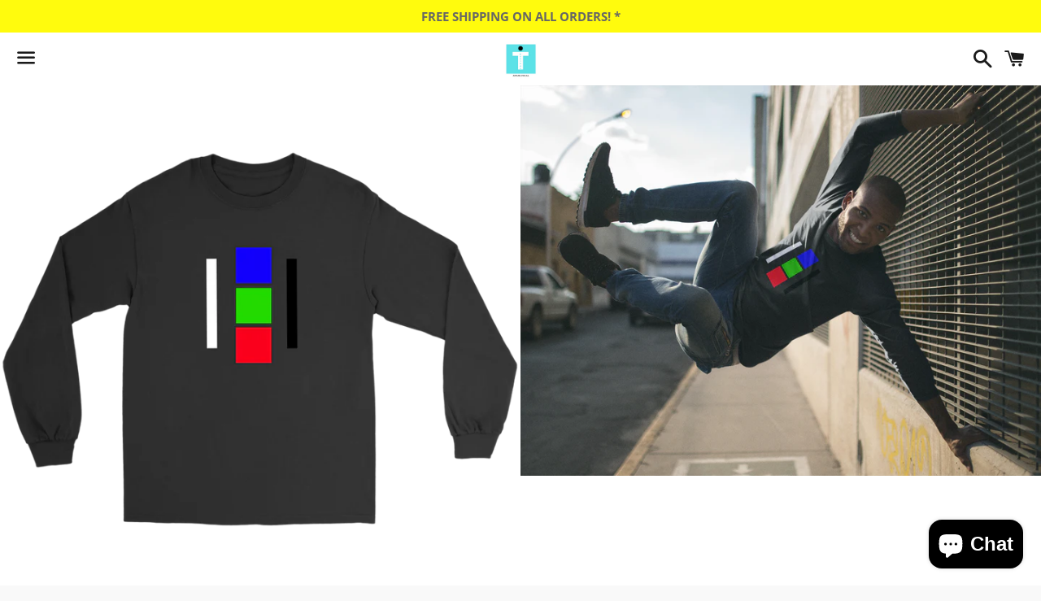

--- FILE ---
content_type: text/html; charset=utf-8
request_url: https://neutral-t.com/products/tetris-balance-adult-long-sleeved-t-shirt
body_size: 32581
content:
<!doctype html>
<html class="no-js" lang="en">
<head>

  <meta charset="utf-8">
  <meta http-equiv="X-UA-Compatible" content="IE=edge">
  <meta name="viewport" content="width=device-width,initial-scale=1">

  <meta name="theme-color" content="#ffffff">

  

  <link rel="canonical" href="https://neutral-t.com/products/tetris-balance-adult-long-sleeved-t-shirt">

  <title>
  Tetris Adult Long Sleeved T-Shirt &ndash; Neutral-T Apparel
  </title>

  
    <meta name="description" content="Stay balanced in this cool Long Sleeve T-shirt! 6-ounce, 100% cotton Double-needle neck and hem Taped neck and shoulders Rib knit cuffs">
  

  <!-- /snippets/social-meta-tags.liquid -->




<meta property="og:site_name" content="Neutral-T Apparel">
<meta property="og:url" content="https://neutral-t.com/products/tetris-balance-adult-long-sleeved-t-shirt">
<meta property="og:title" content="Tetris Adult Long Sleeved T-Shirt">
<meta property="og:type" content="product">
<meta property="og:description" content="Stay balanced in this cool Long Sleeve T-shirt! 6-ounce, 100% cotton Double-needle neck and hem Taped neck and shoulders Rib knit cuffs">

  <meta property="og:price:amount" content="29.99">
  <meta property="og:price:currency" content="USD">

<meta property="og:image" content="http://neutral-t.com/cdn/shop/products/raglan-tee-long-sleeve-mockup-of-a-guy-doing-parkour-a12559_1200x1200.png?v=1599706655"><meta property="og:image" content="http://neutral-t.com/cdn/shop/products/DtG9uHejatD3aHHZY4T5Mr6eFYDwsjdtExnSTMEqX2np4MqRgG_hxyrijv99718_1200x1200.png?v=1599706655"><meta property="og:image" content="http://neutral-t.com/cdn/shop/products/WJMbxyC9exqE7qD2BuhMyCVupXygPk6fSu2axPw2y3AZgWqjTA_k17g6kiy406x_1200x1200.png?v=1599706652">
<meta property="og:image:secure_url" content="https://neutral-t.com/cdn/shop/products/raglan-tee-long-sleeve-mockup-of-a-guy-doing-parkour-a12559_1200x1200.png?v=1599706655"><meta property="og:image:secure_url" content="https://neutral-t.com/cdn/shop/products/DtG9uHejatD3aHHZY4T5Mr6eFYDwsjdtExnSTMEqX2np4MqRgG_hxyrijv99718_1200x1200.png?v=1599706655"><meta property="og:image:secure_url" content="https://neutral-t.com/cdn/shop/products/WJMbxyC9exqE7qD2BuhMyCVupXygPk6fSu2axPw2y3AZgWqjTA_k17g6kiy406x_1200x1200.png?v=1599706652">


<meta name="twitter:card" content="summary_large_image">
<meta name="twitter:title" content="Tetris Adult Long Sleeved T-Shirt">
<meta name="twitter:description" content="Stay balanced in this cool Long Sleeve T-shirt! 6-ounce, 100% cotton Double-needle neck and hem Taped neck and shoulders Rib knit cuffs">


  <link href="//neutral-t.com/cdn/shop/t/5/assets/theme.scss.css?v=149779761658826090671732072101" rel="stylesheet" type="text/css" media="all" />

  <script>
    window.theme = window.theme || {};
    theme.strings = {
      cartEmpty: "Your cart is currently empty.",
      savingHtml: "You're saving [savings]",
      addToCart: "Add to cart",
      soldOut: "Sold out",
      unavailable: "Unavailable",
      addressError: "Error looking up that address",
      addressNoResults: "No results for that address",
      addressQueryLimit: "You have exceeded the Google API usage limit. Consider upgrading to a \u003ca href=\"https:\/\/developers.google.com\/maps\/premium\/usage-limits\"\u003ePremium Plan\u003c\/a\u003e.",
      authError: "There was a problem authenticating your Google Maps API Key."
    };
    theme.settings = {
      cartType: "drawer",
      moneyFormat: "${{amount}}"
    };
  </script>

  <script src="//neutral-t.com/cdn/shop/t/5/assets/lazysizes.min.js?v=155223123402716617051619063071" async="async"></script>

  

  <script src="//neutral-t.com/cdn/shop/t/5/assets/vendor.js?v=141188699437036237251619063072" defer="defer"></script>

  <script src="//neutral-t.com/cdn/shopifycloud/storefront/assets/themes_support/option_selection-b017cd28.js" defer="defer"></script>

  <script src="//neutral-t.com/cdn/shop/t/5/assets/theme.js?v=141903474060904050251619063083" defer="defer"></script>

  <script>window.performance && window.performance.mark && window.performance.mark('shopify.content_for_header.start');</script><meta name="google-site-verification" content="hWafqXjMq0VyfGChl8O6WNX6ce7hLJD3kFdAW2Eo6lw">
<meta id="shopify-digital-wallet" name="shopify-digital-wallet" content="/26549583919/digital_wallets/dialog">
<meta name="shopify-checkout-api-token" content="d6f4f4156a3318d81a824718f8c6d5b7">
<meta id="in-context-paypal-metadata" data-shop-id="26549583919" data-venmo-supported="false" data-environment="production" data-locale="en_US" data-paypal-v4="true" data-currency="USD">
<link rel="alternate" hreflang="x-default" href="https://neutral-t.com/products/tetris-balance-adult-long-sleeved-t-shirt">
<link rel="alternate" hreflang="en" href="https://neutral-t.com/products/tetris-balance-adult-long-sleeved-t-shirt">
<link rel="alternate" hreflang="en-GB" href="https://neutral-t.com/en-gb/products/tetris-balance-adult-long-sleeved-t-shirt">
<link rel="alternate" hreflang="en-AU" href="https://neutral-t.com/en-au/products/tetris-balance-adult-long-sleeved-t-shirt">
<link rel="alternate" type="application/json+oembed" href="https://neutral-t.com/products/tetris-balance-adult-long-sleeved-t-shirt.oembed">
<script async="async" src="/checkouts/internal/preloads.js?locale=en-US"></script>
<link rel="preconnect" href="https://shop.app" crossorigin="anonymous">
<script async="async" src="https://shop.app/checkouts/internal/preloads.js?locale=en-US&shop_id=26549583919" crossorigin="anonymous"></script>
<script id="apple-pay-shop-capabilities" type="application/json">{"shopId":26549583919,"countryCode":"CA","currencyCode":"USD","merchantCapabilities":["supports3DS"],"merchantId":"gid:\/\/shopify\/Shop\/26549583919","merchantName":"Neutral-T Apparel","requiredBillingContactFields":["postalAddress","email","phone"],"requiredShippingContactFields":["postalAddress","email","phone"],"shippingType":"shipping","supportedNetworks":["visa","masterCard","amex","discover","jcb"],"total":{"type":"pending","label":"Neutral-T Apparel","amount":"1.00"},"shopifyPaymentsEnabled":true,"supportsSubscriptions":true}</script>
<script id="shopify-features" type="application/json">{"accessToken":"d6f4f4156a3318d81a824718f8c6d5b7","betas":["rich-media-storefront-analytics"],"domain":"neutral-t.com","predictiveSearch":true,"shopId":26549583919,"locale":"en"}</script>
<script>var Shopify = Shopify || {};
Shopify.shop = "trusted-eshop.myshopify.com";
Shopify.locale = "en";
Shopify.currency = {"active":"USD","rate":"1.0"};
Shopify.country = "US";
Shopify.theme = {"name":"Boundless","id":120235196463,"schema_name":"Boundless","schema_version":"10.4.1","theme_store_id":766,"role":"main"};
Shopify.theme.handle = "null";
Shopify.theme.style = {"id":null,"handle":null};
Shopify.cdnHost = "neutral-t.com/cdn";
Shopify.routes = Shopify.routes || {};
Shopify.routes.root = "/";</script>
<script type="module">!function(o){(o.Shopify=o.Shopify||{}).modules=!0}(window);</script>
<script>!function(o){function n(){var o=[];function n(){o.push(Array.prototype.slice.apply(arguments))}return n.q=o,n}var t=o.Shopify=o.Shopify||{};t.loadFeatures=n(),t.autoloadFeatures=n()}(window);</script>
<script>
  window.ShopifyPay = window.ShopifyPay || {};
  window.ShopifyPay.apiHost = "shop.app\/pay";
  window.ShopifyPay.redirectState = null;
</script>
<script id="shop-js-analytics" type="application/json">{"pageType":"product"}</script>
<script defer="defer" async type="module" src="//neutral-t.com/cdn/shopifycloud/shop-js/modules/v2/client.init-shop-cart-sync_BN7fPSNr.en.esm.js"></script>
<script defer="defer" async type="module" src="//neutral-t.com/cdn/shopifycloud/shop-js/modules/v2/chunk.common_Cbph3Kss.esm.js"></script>
<script defer="defer" async type="module" src="//neutral-t.com/cdn/shopifycloud/shop-js/modules/v2/chunk.modal_DKumMAJ1.esm.js"></script>
<script type="module">
  await import("//neutral-t.com/cdn/shopifycloud/shop-js/modules/v2/client.init-shop-cart-sync_BN7fPSNr.en.esm.js");
await import("//neutral-t.com/cdn/shopifycloud/shop-js/modules/v2/chunk.common_Cbph3Kss.esm.js");
await import("//neutral-t.com/cdn/shopifycloud/shop-js/modules/v2/chunk.modal_DKumMAJ1.esm.js");

  window.Shopify.SignInWithShop?.initShopCartSync?.({"fedCMEnabled":true,"windoidEnabled":true});

</script>
<script>
  window.Shopify = window.Shopify || {};
  if (!window.Shopify.featureAssets) window.Shopify.featureAssets = {};
  window.Shopify.featureAssets['shop-js'] = {"shop-cart-sync":["modules/v2/client.shop-cart-sync_CJVUk8Jm.en.esm.js","modules/v2/chunk.common_Cbph3Kss.esm.js","modules/v2/chunk.modal_DKumMAJ1.esm.js"],"init-fed-cm":["modules/v2/client.init-fed-cm_7Fvt41F4.en.esm.js","modules/v2/chunk.common_Cbph3Kss.esm.js","modules/v2/chunk.modal_DKumMAJ1.esm.js"],"init-shop-email-lookup-coordinator":["modules/v2/client.init-shop-email-lookup-coordinator_Cc088_bR.en.esm.js","modules/v2/chunk.common_Cbph3Kss.esm.js","modules/v2/chunk.modal_DKumMAJ1.esm.js"],"init-windoid":["modules/v2/client.init-windoid_hPopwJRj.en.esm.js","modules/v2/chunk.common_Cbph3Kss.esm.js","modules/v2/chunk.modal_DKumMAJ1.esm.js"],"shop-button":["modules/v2/client.shop-button_B0jaPSNF.en.esm.js","modules/v2/chunk.common_Cbph3Kss.esm.js","modules/v2/chunk.modal_DKumMAJ1.esm.js"],"shop-cash-offers":["modules/v2/client.shop-cash-offers_DPIskqss.en.esm.js","modules/v2/chunk.common_Cbph3Kss.esm.js","modules/v2/chunk.modal_DKumMAJ1.esm.js"],"shop-toast-manager":["modules/v2/client.shop-toast-manager_CK7RT69O.en.esm.js","modules/v2/chunk.common_Cbph3Kss.esm.js","modules/v2/chunk.modal_DKumMAJ1.esm.js"],"init-shop-cart-sync":["modules/v2/client.init-shop-cart-sync_BN7fPSNr.en.esm.js","modules/v2/chunk.common_Cbph3Kss.esm.js","modules/v2/chunk.modal_DKumMAJ1.esm.js"],"init-customer-accounts-sign-up":["modules/v2/client.init-customer-accounts-sign-up_CfPf4CXf.en.esm.js","modules/v2/client.shop-login-button_DeIztwXF.en.esm.js","modules/v2/chunk.common_Cbph3Kss.esm.js","modules/v2/chunk.modal_DKumMAJ1.esm.js"],"pay-button":["modules/v2/client.pay-button_CgIwFSYN.en.esm.js","modules/v2/chunk.common_Cbph3Kss.esm.js","modules/v2/chunk.modal_DKumMAJ1.esm.js"],"init-customer-accounts":["modules/v2/client.init-customer-accounts_DQ3x16JI.en.esm.js","modules/v2/client.shop-login-button_DeIztwXF.en.esm.js","modules/v2/chunk.common_Cbph3Kss.esm.js","modules/v2/chunk.modal_DKumMAJ1.esm.js"],"avatar":["modules/v2/client.avatar_BTnouDA3.en.esm.js"],"init-shop-for-new-customer-accounts":["modules/v2/client.init-shop-for-new-customer-accounts_CsZy_esa.en.esm.js","modules/v2/client.shop-login-button_DeIztwXF.en.esm.js","modules/v2/chunk.common_Cbph3Kss.esm.js","modules/v2/chunk.modal_DKumMAJ1.esm.js"],"shop-follow-button":["modules/v2/client.shop-follow-button_BRMJjgGd.en.esm.js","modules/v2/chunk.common_Cbph3Kss.esm.js","modules/v2/chunk.modal_DKumMAJ1.esm.js"],"checkout-modal":["modules/v2/client.checkout-modal_B9Drz_yf.en.esm.js","modules/v2/chunk.common_Cbph3Kss.esm.js","modules/v2/chunk.modal_DKumMAJ1.esm.js"],"shop-login-button":["modules/v2/client.shop-login-button_DeIztwXF.en.esm.js","modules/v2/chunk.common_Cbph3Kss.esm.js","modules/v2/chunk.modal_DKumMAJ1.esm.js"],"lead-capture":["modules/v2/client.lead-capture_DXYzFM3R.en.esm.js","modules/v2/chunk.common_Cbph3Kss.esm.js","modules/v2/chunk.modal_DKumMAJ1.esm.js"],"shop-login":["modules/v2/client.shop-login_CA5pJqmO.en.esm.js","modules/v2/chunk.common_Cbph3Kss.esm.js","modules/v2/chunk.modal_DKumMAJ1.esm.js"],"payment-terms":["modules/v2/client.payment-terms_BxzfvcZJ.en.esm.js","modules/v2/chunk.common_Cbph3Kss.esm.js","modules/v2/chunk.modal_DKumMAJ1.esm.js"]};
</script>
<script>(function() {
  var isLoaded = false;
  function asyncLoad() {
    if (isLoaded) return;
    isLoaded = true;
    var urls = ["https:\/\/socialboost.mpireapps.io\/api\/socialboost.js?shop=trusted-eshop.myshopify.com","https:\/\/couponhero.mpireapps.io\/coupon_hero.js?shop=trusted-eshop.myshopify.com","https:\/\/pixelmagic.mpireapps.io\/api\/pixelmagic.js?shop=trusted-eshop.myshopify.com","https:\/\/883d95281f02d796f8b6-7f0f44eb0f2ceeb9d4fffbe1419aae61.ssl.cf1.rackcdn.com\/teelaunch-scripts.js?shop=trusted-eshop.myshopify.com\u0026shop=trusted-eshop.myshopify.com","https:\/\/app.teelaunch.com\/sizing-charts-script.js?shop=trusted-eshop.myshopify.com","https:\/\/dashboard.jetprintapp.com\/shopapi\/common\/shopify\/js\/customize-button.js?v=1\u0026shop=trusted-eshop.myshopify.com","\/\/cdn.shopify.com\/proxy\/345e4692ed3f4906cc4c6dc6127c34e8e8377692df0bde297dc871e72f014669\/static.cdn.printful.com\/static\/js\/external\/shopify-product-customizer.js?v=0.28\u0026shop=trusted-eshop.myshopify.com\u0026sp-cache-control=cHVibGljLCBtYXgtYWdlPTkwMA","https:\/\/app.teelaunch.com\/sizing-charts-script.js?shop=trusted-eshop.myshopify.com","https:\/\/app.teelaunch.com\/sizing-charts-script.js?shop=trusted-eshop.myshopify.com","https:\/\/app.teelaunch.com\/sizing-charts-script.js?shop=trusted-eshop.myshopify.com","https:\/\/app.teelaunch.com\/sizing-charts-script.js?shop=trusted-eshop.myshopify.com","https:\/\/app.teelaunch.com\/sizing-charts-script.js?shop=trusted-eshop.myshopify.com"];
    for (var i = 0; i < urls.length; i++) {
      var s = document.createElement('script');
      s.type = 'text/javascript';
      s.async = true;
      s.src = urls[i];
      var x = document.getElementsByTagName('script')[0];
      x.parentNode.insertBefore(s, x);
    }
  };
  if(window.attachEvent) {
    window.attachEvent('onload', asyncLoad);
  } else {
    window.addEventListener('load', asyncLoad, false);
  }
})();</script>
<script id="__st">var __st={"a":26549583919,"offset":-18000,"reqid":"2a145474-4be8-4f82-ac5b-32176b46825e-1769817572","pageurl":"neutral-t.com\/products\/tetris-balance-adult-long-sleeved-t-shirt","u":"6d64c7735740","p":"product","rtyp":"product","rid":4697147932719};</script>
<script>window.ShopifyPaypalV4VisibilityTracking = true;</script>
<script id="captcha-bootstrap">!function(){'use strict';const t='contact',e='account',n='new_comment',o=[[t,t],['blogs',n],['comments',n],[t,'customer']],c=[[e,'customer_login'],[e,'guest_login'],[e,'recover_customer_password'],[e,'create_customer']],r=t=>t.map((([t,e])=>`form[action*='/${t}']:not([data-nocaptcha='true']) input[name='form_type'][value='${e}']`)).join(','),a=t=>()=>t?[...document.querySelectorAll(t)].map((t=>t.form)):[];function s(){const t=[...o],e=r(t);return a(e)}const i='password',u='form_key',d=['recaptcha-v3-token','g-recaptcha-response','h-captcha-response',i],f=()=>{try{return window.sessionStorage}catch{return}},m='__shopify_v',_=t=>t.elements[u];function p(t,e,n=!1){try{const o=window.sessionStorage,c=JSON.parse(o.getItem(e)),{data:r}=function(t){const{data:e,action:n}=t;return t[m]||n?{data:e,action:n}:{data:t,action:n}}(c);for(const[e,n]of Object.entries(r))t.elements[e]&&(t.elements[e].value=n);n&&o.removeItem(e)}catch(o){console.error('form repopulation failed',{error:o})}}const l='form_type',E='cptcha';function T(t){t.dataset[E]=!0}const w=window,h=w.document,L='Shopify',v='ce_forms',y='captcha';let A=!1;((t,e)=>{const n=(g='f06e6c50-85a8-45c8-87d0-21a2b65856fe',I='https://cdn.shopify.com/shopifycloud/storefront-forms-hcaptcha/ce_storefront_forms_captcha_hcaptcha.v1.5.2.iife.js',D={infoText:'Protected by hCaptcha',privacyText:'Privacy',termsText:'Terms'},(t,e,n)=>{const o=w[L][v],c=o.bindForm;if(c)return c(t,g,e,D).then(n);var r;o.q.push([[t,g,e,D],n]),r=I,A||(h.body.append(Object.assign(h.createElement('script'),{id:'captcha-provider',async:!0,src:r})),A=!0)});var g,I,D;w[L]=w[L]||{},w[L][v]=w[L][v]||{},w[L][v].q=[],w[L][y]=w[L][y]||{},w[L][y].protect=function(t,e){n(t,void 0,e),T(t)},Object.freeze(w[L][y]),function(t,e,n,w,h,L){const[v,y,A,g]=function(t,e,n){const i=e?o:[],u=t?c:[],d=[...i,...u],f=r(d),m=r(i),_=r(d.filter((([t,e])=>n.includes(e))));return[a(f),a(m),a(_),s()]}(w,h,L),I=t=>{const e=t.target;return e instanceof HTMLFormElement?e:e&&e.form},D=t=>v().includes(t);t.addEventListener('submit',(t=>{const e=I(t);if(!e)return;const n=D(e)&&!e.dataset.hcaptchaBound&&!e.dataset.recaptchaBound,o=_(e),c=g().includes(e)&&(!o||!o.value);(n||c)&&t.preventDefault(),c&&!n&&(function(t){try{if(!f())return;!function(t){const e=f();if(!e)return;const n=_(t);if(!n)return;const o=n.value;o&&e.removeItem(o)}(t);const e=Array.from(Array(32),(()=>Math.random().toString(36)[2])).join('');!function(t,e){_(t)||t.append(Object.assign(document.createElement('input'),{type:'hidden',name:u})),t.elements[u].value=e}(t,e),function(t,e){const n=f();if(!n)return;const o=[...t.querySelectorAll(`input[type='${i}']`)].map((({name:t})=>t)),c=[...d,...o],r={};for(const[a,s]of new FormData(t).entries())c.includes(a)||(r[a]=s);n.setItem(e,JSON.stringify({[m]:1,action:t.action,data:r}))}(t,e)}catch(e){console.error('failed to persist form',e)}}(e),e.submit())}));const S=(t,e)=>{t&&!t.dataset[E]&&(n(t,e.some((e=>e===t))),T(t))};for(const o of['focusin','change'])t.addEventListener(o,(t=>{const e=I(t);D(e)&&S(e,y())}));const B=e.get('form_key'),M=e.get(l),P=B&&M;t.addEventListener('DOMContentLoaded',(()=>{const t=y();if(P)for(const e of t)e.elements[l].value===M&&p(e,B);[...new Set([...A(),...v().filter((t=>'true'===t.dataset.shopifyCaptcha))])].forEach((e=>S(e,t)))}))}(h,new URLSearchParams(w.location.search),n,t,e,['guest_login'])})(!0,!0)}();</script>
<script integrity="sha256-4kQ18oKyAcykRKYeNunJcIwy7WH5gtpwJnB7kiuLZ1E=" data-source-attribution="shopify.loadfeatures" defer="defer" src="//neutral-t.com/cdn/shopifycloud/storefront/assets/storefront/load_feature-a0a9edcb.js" crossorigin="anonymous"></script>
<script crossorigin="anonymous" defer="defer" src="//neutral-t.com/cdn/shopifycloud/storefront/assets/shopify_pay/storefront-65b4c6d7.js?v=20250812"></script>
<script data-source-attribution="shopify.dynamic_checkout.dynamic.init">var Shopify=Shopify||{};Shopify.PaymentButton=Shopify.PaymentButton||{isStorefrontPortableWallets:!0,init:function(){window.Shopify.PaymentButton.init=function(){};var t=document.createElement("script");t.src="https://neutral-t.com/cdn/shopifycloud/portable-wallets/latest/portable-wallets.en.js",t.type="module",document.head.appendChild(t)}};
</script>
<script data-source-attribution="shopify.dynamic_checkout.buyer_consent">
  function portableWalletsHideBuyerConsent(e){var t=document.getElementById("shopify-buyer-consent"),n=document.getElementById("shopify-subscription-policy-button");t&&n&&(t.classList.add("hidden"),t.setAttribute("aria-hidden","true"),n.removeEventListener("click",e))}function portableWalletsShowBuyerConsent(e){var t=document.getElementById("shopify-buyer-consent"),n=document.getElementById("shopify-subscription-policy-button");t&&n&&(t.classList.remove("hidden"),t.removeAttribute("aria-hidden"),n.addEventListener("click",e))}window.Shopify?.PaymentButton&&(window.Shopify.PaymentButton.hideBuyerConsent=portableWalletsHideBuyerConsent,window.Shopify.PaymentButton.showBuyerConsent=portableWalletsShowBuyerConsent);
</script>
<script>
  function portableWalletsCleanup(e){e&&e.src&&console.error("Failed to load portable wallets script "+e.src);var t=document.querySelectorAll("shopify-accelerated-checkout .shopify-payment-button__skeleton, shopify-accelerated-checkout-cart .wallet-cart-button__skeleton"),e=document.getElementById("shopify-buyer-consent");for(let e=0;e<t.length;e++)t[e].remove();e&&e.remove()}function portableWalletsNotLoadedAsModule(e){e instanceof ErrorEvent&&"string"==typeof e.message&&e.message.includes("import.meta")&&"string"==typeof e.filename&&e.filename.includes("portable-wallets")&&(window.removeEventListener("error",portableWalletsNotLoadedAsModule),window.Shopify.PaymentButton.failedToLoad=e,"loading"===document.readyState?document.addEventListener("DOMContentLoaded",window.Shopify.PaymentButton.init):window.Shopify.PaymentButton.init())}window.addEventListener("error",portableWalletsNotLoadedAsModule);
</script>

<script type="module" src="https://neutral-t.com/cdn/shopifycloud/portable-wallets/latest/portable-wallets.en.js" onError="portableWalletsCleanup(this)" crossorigin="anonymous"></script>
<script nomodule>
  document.addEventListener("DOMContentLoaded", portableWalletsCleanup);
</script>

<link id="shopify-accelerated-checkout-styles" rel="stylesheet" media="screen" href="https://neutral-t.com/cdn/shopifycloud/portable-wallets/latest/accelerated-checkout-backwards-compat.css" crossorigin="anonymous">
<style id="shopify-accelerated-checkout-cart">
        #shopify-buyer-consent {
  margin-top: 1em;
  display: inline-block;
  width: 100%;
}

#shopify-buyer-consent.hidden {
  display: none;
}

#shopify-subscription-policy-button {
  background: none;
  border: none;
  padding: 0;
  text-decoration: underline;
  font-size: inherit;
  cursor: pointer;
}

#shopify-subscription-policy-button::before {
  box-shadow: none;
}

      </style>

<script>window.performance && window.performance.mark && window.performance.mark('shopify.content_for_header.end');</script>

 
 <script src="https://cdn.shopify.com/extensions/e8878072-2f6b-4e89-8082-94b04320908d/inbox-1254/assets/inbox-chat-loader.js" type="text/javascript" defer="defer"></script>
<script src="https://cdn.shopify.com/extensions/019c0e24-40de-765e-8c99-0069c49d2787/theme-app-extension-246/assets/alireviews.min.js" type="text/javascript" defer="defer"></script>
<link href="https://monorail-edge.shopifysvc.com" rel="dns-prefetch">
<script>(function(){if ("sendBeacon" in navigator && "performance" in window) {try {var session_token_from_headers = performance.getEntriesByType('navigation')[0].serverTiming.find(x => x.name == '_s').description;} catch {var session_token_from_headers = undefined;}var session_cookie_matches = document.cookie.match(/_shopify_s=([^;]*)/);var session_token_from_cookie = session_cookie_matches && session_cookie_matches.length === 2 ? session_cookie_matches[1] : "";var session_token = session_token_from_headers || session_token_from_cookie || "";function handle_abandonment_event(e) {var entries = performance.getEntries().filter(function(entry) {return /monorail-edge.shopifysvc.com/.test(entry.name);});if (!window.abandonment_tracked && entries.length === 0) {window.abandonment_tracked = true;var currentMs = Date.now();var navigation_start = performance.timing.navigationStart;var payload = {shop_id: 26549583919,url: window.location.href,navigation_start,duration: currentMs - navigation_start,session_token,page_type: "product"};window.navigator.sendBeacon("https://monorail-edge.shopifysvc.com/v1/produce", JSON.stringify({schema_id: "online_store_buyer_site_abandonment/1.1",payload: payload,metadata: {event_created_at_ms: currentMs,event_sent_at_ms: currentMs}}));}}window.addEventListener('pagehide', handle_abandonment_event);}}());</script>
<script id="web-pixels-manager-setup">(function e(e,d,r,n,o){if(void 0===o&&(o={}),!Boolean(null===(a=null===(i=window.Shopify)||void 0===i?void 0:i.analytics)||void 0===a?void 0:a.replayQueue)){var i,a;window.Shopify=window.Shopify||{};var t=window.Shopify;t.analytics=t.analytics||{};var s=t.analytics;s.replayQueue=[],s.publish=function(e,d,r){return s.replayQueue.push([e,d,r]),!0};try{self.performance.mark("wpm:start")}catch(e){}var l=function(){var e={modern:/Edge?\/(1{2}[4-9]|1[2-9]\d|[2-9]\d{2}|\d{4,})\.\d+(\.\d+|)|Firefox\/(1{2}[4-9]|1[2-9]\d|[2-9]\d{2}|\d{4,})\.\d+(\.\d+|)|Chrom(ium|e)\/(9{2}|\d{3,})\.\d+(\.\d+|)|(Maci|X1{2}).+ Version\/(15\.\d+|(1[6-9]|[2-9]\d|\d{3,})\.\d+)([,.]\d+|)( \(\w+\)|)( Mobile\/\w+|) Safari\/|Chrome.+OPR\/(9{2}|\d{3,})\.\d+\.\d+|(CPU[ +]OS|iPhone[ +]OS|CPU[ +]iPhone|CPU IPhone OS|CPU iPad OS)[ +]+(15[._]\d+|(1[6-9]|[2-9]\d|\d{3,})[._]\d+)([._]\d+|)|Android:?[ /-](13[3-9]|1[4-9]\d|[2-9]\d{2}|\d{4,})(\.\d+|)(\.\d+|)|Android.+Firefox\/(13[5-9]|1[4-9]\d|[2-9]\d{2}|\d{4,})\.\d+(\.\d+|)|Android.+Chrom(ium|e)\/(13[3-9]|1[4-9]\d|[2-9]\d{2}|\d{4,})\.\d+(\.\d+|)|SamsungBrowser\/([2-9]\d|\d{3,})\.\d+/,legacy:/Edge?\/(1[6-9]|[2-9]\d|\d{3,})\.\d+(\.\d+|)|Firefox\/(5[4-9]|[6-9]\d|\d{3,})\.\d+(\.\d+|)|Chrom(ium|e)\/(5[1-9]|[6-9]\d|\d{3,})\.\d+(\.\d+|)([\d.]+$|.*Safari\/(?![\d.]+ Edge\/[\d.]+$))|(Maci|X1{2}).+ Version\/(10\.\d+|(1[1-9]|[2-9]\d|\d{3,})\.\d+)([,.]\d+|)( \(\w+\)|)( Mobile\/\w+|) Safari\/|Chrome.+OPR\/(3[89]|[4-9]\d|\d{3,})\.\d+\.\d+|(CPU[ +]OS|iPhone[ +]OS|CPU[ +]iPhone|CPU IPhone OS|CPU iPad OS)[ +]+(10[._]\d+|(1[1-9]|[2-9]\d|\d{3,})[._]\d+)([._]\d+|)|Android:?[ /-](13[3-9]|1[4-9]\d|[2-9]\d{2}|\d{4,})(\.\d+|)(\.\d+|)|Mobile Safari.+OPR\/([89]\d|\d{3,})\.\d+\.\d+|Android.+Firefox\/(13[5-9]|1[4-9]\d|[2-9]\d{2}|\d{4,})\.\d+(\.\d+|)|Android.+Chrom(ium|e)\/(13[3-9]|1[4-9]\d|[2-9]\d{2}|\d{4,})\.\d+(\.\d+|)|Android.+(UC? ?Browser|UCWEB|U3)[ /]?(15\.([5-9]|\d{2,})|(1[6-9]|[2-9]\d|\d{3,})\.\d+)\.\d+|SamsungBrowser\/(5\.\d+|([6-9]|\d{2,})\.\d+)|Android.+MQ{2}Browser\/(14(\.(9|\d{2,})|)|(1[5-9]|[2-9]\d|\d{3,})(\.\d+|))(\.\d+|)|K[Aa][Ii]OS\/(3\.\d+|([4-9]|\d{2,})\.\d+)(\.\d+|)/},d=e.modern,r=e.legacy,n=navigator.userAgent;return n.match(d)?"modern":n.match(r)?"legacy":"unknown"}(),u="modern"===l?"modern":"legacy",c=(null!=n?n:{modern:"",legacy:""})[u],f=function(e){return[e.baseUrl,"/wpm","/b",e.hashVersion,"modern"===e.buildTarget?"m":"l",".js"].join("")}({baseUrl:d,hashVersion:r,buildTarget:u}),m=function(e){var d=e.version,r=e.bundleTarget,n=e.surface,o=e.pageUrl,i=e.monorailEndpoint;return{emit:function(e){var a=e.status,t=e.errorMsg,s=(new Date).getTime(),l=JSON.stringify({metadata:{event_sent_at_ms:s},events:[{schema_id:"web_pixels_manager_load/3.1",payload:{version:d,bundle_target:r,page_url:o,status:a,surface:n,error_msg:t},metadata:{event_created_at_ms:s}}]});if(!i)return console&&console.warn&&console.warn("[Web Pixels Manager] No Monorail endpoint provided, skipping logging."),!1;try{return self.navigator.sendBeacon.bind(self.navigator)(i,l)}catch(e){}var u=new XMLHttpRequest;try{return u.open("POST",i,!0),u.setRequestHeader("Content-Type","text/plain"),u.send(l),!0}catch(e){return console&&console.warn&&console.warn("[Web Pixels Manager] Got an unhandled error while logging to Monorail."),!1}}}}({version:r,bundleTarget:l,surface:e.surface,pageUrl:self.location.href,monorailEndpoint:e.monorailEndpoint});try{o.browserTarget=l,function(e){var d=e.src,r=e.async,n=void 0===r||r,o=e.onload,i=e.onerror,a=e.sri,t=e.scriptDataAttributes,s=void 0===t?{}:t,l=document.createElement("script"),u=document.querySelector("head"),c=document.querySelector("body");if(l.async=n,l.src=d,a&&(l.integrity=a,l.crossOrigin="anonymous"),s)for(var f in s)if(Object.prototype.hasOwnProperty.call(s,f))try{l.dataset[f]=s[f]}catch(e){}if(o&&l.addEventListener("load",o),i&&l.addEventListener("error",i),u)u.appendChild(l);else{if(!c)throw new Error("Did not find a head or body element to append the script");c.appendChild(l)}}({src:f,async:!0,onload:function(){if(!function(){var e,d;return Boolean(null===(d=null===(e=window.Shopify)||void 0===e?void 0:e.analytics)||void 0===d?void 0:d.initialized)}()){var d=window.webPixelsManager.init(e)||void 0;if(d){var r=window.Shopify.analytics;r.replayQueue.forEach((function(e){var r=e[0],n=e[1],o=e[2];d.publishCustomEvent(r,n,o)})),r.replayQueue=[],r.publish=d.publishCustomEvent,r.visitor=d.visitor,r.initialized=!0}}},onerror:function(){return m.emit({status:"failed",errorMsg:"".concat(f," has failed to load")})},sri:function(e){var d=/^sha384-[A-Za-z0-9+/=]+$/;return"string"==typeof e&&d.test(e)}(c)?c:"",scriptDataAttributes:o}),m.emit({status:"loading"})}catch(e){m.emit({status:"failed",errorMsg:(null==e?void 0:e.message)||"Unknown error"})}}})({shopId: 26549583919,storefrontBaseUrl: "https://neutral-t.com",extensionsBaseUrl: "https://extensions.shopifycdn.com/cdn/shopifycloud/web-pixels-manager",monorailEndpoint: "https://monorail-edge.shopifysvc.com/unstable/produce_batch",surface: "storefront-renderer",enabledBetaFlags: ["2dca8a86"],webPixelsConfigList: [{"id":"919699734","configuration":"{\"config\":\"{\\\"pixel_id\\\":\\\"AW-10846335962\\\",\\\"target_country\\\":\\\"US\\\",\\\"gtag_events\\\":[{\\\"type\\\":\\\"page_view\\\",\\\"action_label\\\":\\\"AW-10846335962\\\/6BGyCMiqgJUDENrn97Mo\\\"},{\\\"type\\\":\\\"purchase\\\",\\\"action_label\\\":\\\"AW-10846335962\\\/PsvbCMuqgJUDENrn97Mo\\\"},{\\\"type\\\":\\\"view_item\\\",\\\"action_label\\\":\\\"AW-10846335962\\\/0-01CM6qgJUDENrn97Mo\\\"},{\\\"type\\\":\\\"add_to_cart\\\",\\\"action_label\\\":\\\"AW-10846335962\\\/lj5-CNGqgJUDENrn97Mo\\\"},{\\\"type\\\":\\\"begin_checkout\\\",\\\"action_label\\\":\\\"AW-10846335962\\\/UG5aCNSqgJUDENrn97Mo\\\"},{\\\"type\\\":\\\"search\\\",\\\"action_label\\\":\\\"AW-10846335962\\\/Z8qXCNeqgJUDENrn97Mo\\\"},{\\\"type\\\":\\\"add_payment_info\\\",\\\"action_label\\\":\\\"AW-10846335962\\\/iikzCNqqgJUDENrn97Mo\\\"}],\\\"enable_monitoring_mode\\\":false}\"}","eventPayloadVersion":"v1","runtimeContext":"OPEN","scriptVersion":"b2a88bafab3e21179ed38636efcd8a93","type":"APP","apiClientId":1780363,"privacyPurposes":[],"dataSharingAdjustments":{"protectedCustomerApprovalScopes":["read_customer_address","read_customer_email","read_customer_name","read_customer_personal_data","read_customer_phone"]}},{"id":"658080022","configuration":"{\"pixelCode\":\"C99PNECV72I5E2GO4KA0\"}","eventPayloadVersion":"v1","runtimeContext":"STRICT","scriptVersion":"22e92c2ad45662f435e4801458fb78cc","type":"APP","apiClientId":4383523,"privacyPurposes":["ANALYTICS","MARKETING","SALE_OF_DATA"],"dataSharingAdjustments":{"protectedCustomerApprovalScopes":["read_customer_address","read_customer_email","read_customer_name","read_customer_personal_data","read_customer_phone"]}},{"id":"360415510","configuration":"{\"pixel_id\":\"1372073213001456\",\"pixel_type\":\"facebook_pixel\",\"metaapp_system_user_token\":\"-\"}","eventPayloadVersion":"v1","runtimeContext":"OPEN","scriptVersion":"ca16bc87fe92b6042fbaa3acc2fbdaa6","type":"APP","apiClientId":2329312,"privacyPurposes":["ANALYTICS","MARKETING","SALE_OF_DATA"],"dataSharingAdjustments":{"protectedCustomerApprovalScopes":["read_customer_address","read_customer_email","read_customer_name","read_customer_personal_data","read_customer_phone"]}},{"id":"175866134","configuration":"{\"tagID\":\"2613815969858\"}","eventPayloadVersion":"v1","runtimeContext":"STRICT","scriptVersion":"18031546ee651571ed29edbe71a3550b","type":"APP","apiClientId":3009811,"privacyPurposes":["ANALYTICS","MARKETING","SALE_OF_DATA"],"dataSharingAdjustments":{"protectedCustomerApprovalScopes":["read_customer_address","read_customer_email","read_customer_name","read_customer_personal_data","read_customer_phone"]}},{"id":"shopify-app-pixel","configuration":"{}","eventPayloadVersion":"v1","runtimeContext":"STRICT","scriptVersion":"0450","apiClientId":"shopify-pixel","type":"APP","privacyPurposes":["ANALYTICS","MARKETING"]},{"id":"shopify-custom-pixel","eventPayloadVersion":"v1","runtimeContext":"LAX","scriptVersion":"0450","apiClientId":"shopify-pixel","type":"CUSTOM","privacyPurposes":["ANALYTICS","MARKETING"]}],isMerchantRequest: false,initData: {"shop":{"name":"Neutral-T Apparel","paymentSettings":{"currencyCode":"USD"},"myshopifyDomain":"trusted-eshop.myshopify.com","countryCode":"CA","storefrontUrl":"https:\/\/neutral-t.com"},"customer":null,"cart":null,"checkout":null,"productVariants":[{"price":{"amount":29.99,"currencyCode":"USD"},"product":{"title":"Tetris Adult Long Sleeved T-Shirt","vendor":"teelaunch","id":"4697147932719","untranslatedTitle":"Tetris Adult Long Sleeved T-Shirt","url":"\/products\/tetris-balance-adult-long-sleeved-t-shirt","type":"T-shirt"},"id":"32487198982191","image":{"src":"\/\/neutral-t.com\/cdn\/shop\/products\/DtG9uHejatD3aHHZY4T5Mr6eFYDwsjdtExnSTMEqX2np4MqRgG_hxyrijv99718.png?v=1599706655"},"sku":"2400","title":"Black \/ S \/ Neutral Adult LS T-Shirt","untranslatedTitle":"Black \/ S \/ Neutral Adult LS T-Shirt"},{"price":{"amount":29.99,"currencyCode":"USD"},"product":{"title":"Tetris Adult Long Sleeved T-Shirt","vendor":"teelaunch","id":"4697147932719","untranslatedTitle":"Tetris Adult Long Sleeved T-Shirt","url":"\/products\/tetris-balance-adult-long-sleeved-t-shirt","type":"T-shirt"},"id":"32487199014959","image":{"src":"\/\/neutral-t.com\/cdn\/shop\/products\/DtG9uHejatD3aHHZY4T5Mr6eFYDwsjdtExnSTMEqX2np4MqRgG_hxyrijv99718.png?v=1599706655"},"sku":"2400","title":"Black \/ M \/ Neutral Adult LS T-Shirt","untranslatedTitle":"Black \/ M \/ Neutral Adult LS T-Shirt"},{"price":{"amount":29.99,"currencyCode":"USD"},"product":{"title":"Tetris Adult Long Sleeved T-Shirt","vendor":"teelaunch","id":"4697147932719","untranslatedTitle":"Tetris Adult Long Sleeved T-Shirt","url":"\/products\/tetris-balance-adult-long-sleeved-t-shirt","type":"T-shirt"},"id":"32487199047727","image":{"src":"\/\/neutral-t.com\/cdn\/shop\/products\/DtG9uHejatD3aHHZY4T5Mr6eFYDwsjdtExnSTMEqX2np4MqRgG_hxyrijv99718.png?v=1599706655"},"sku":"2400","title":"Black \/ L \/ Neutral Adult LS T-Shirt","untranslatedTitle":"Black \/ L \/ Neutral Adult LS T-Shirt"},{"price":{"amount":29.99,"currencyCode":"USD"},"product":{"title":"Tetris Adult Long Sleeved T-Shirt","vendor":"teelaunch","id":"4697147932719","untranslatedTitle":"Tetris Adult Long Sleeved T-Shirt","url":"\/products\/tetris-balance-adult-long-sleeved-t-shirt","type":"T-shirt"},"id":"32487199080495","image":{"src":"\/\/neutral-t.com\/cdn\/shop\/products\/DtG9uHejatD3aHHZY4T5Mr6eFYDwsjdtExnSTMEqX2np4MqRgG_hxyrijv99718.png?v=1599706655"},"sku":"2400","title":"Black \/ XL \/ Neutral Adult LS T-Shirt","untranslatedTitle":"Black \/ XL \/ Neutral Adult LS T-Shirt"},{"price":{"amount":29.99,"currencyCode":"USD"},"product":{"title":"Tetris Adult Long Sleeved T-Shirt","vendor":"teelaunch","id":"4697147932719","untranslatedTitle":"Tetris Adult Long Sleeved T-Shirt","url":"\/products\/tetris-balance-adult-long-sleeved-t-shirt","type":"T-shirt"},"id":"32487199113263","image":{"src":"\/\/neutral-t.com\/cdn\/shop\/products\/DtG9uHejatD3aHHZY4T5Mr6eFYDwsjdtExnSTMEqX2np4MqRgG_hxyrijv99718.png?v=1599706655"},"sku":"2400","title":"Black \/ 2XL \/ Neutral Adult LS T-Shirt","untranslatedTitle":"Black \/ 2XL \/ Neutral Adult LS T-Shirt"},{"price":{"amount":29.99,"currencyCode":"USD"},"product":{"title":"Tetris Adult Long Sleeved T-Shirt","vendor":"teelaunch","id":"4697147932719","untranslatedTitle":"Tetris Adult Long Sleeved T-Shirt","url":"\/products\/tetris-balance-adult-long-sleeved-t-shirt","type":"T-shirt"},"id":"32487199146031","image":{"src":"\/\/neutral-t.com\/cdn\/shop\/products\/DtG9uHejatD3aHHZY4T5Mr6eFYDwsjdtExnSTMEqX2np4MqRgG_hxyrijv99718.png?v=1599706655"},"sku":"2400","title":"Black \/ 3XL \/ Neutral Adult LS T-Shirt","untranslatedTitle":"Black \/ 3XL \/ Neutral Adult LS T-Shirt"},{"price":{"amount":29.99,"currencyCode":"USD"},"product":{"title":"Tetris Adult Long Sleeved T-Shirt","vendor":"teelaunch","id":"4697147932719","untranslatedTitle":"Tetris Adult Long Sleeved T-Shirt","url":"\/products\/tetris-balance-adult-long-sleeved-t-shirt","type":"T-shirt"},"id":"32487199178799","image":{"src":"\/\/neutral-t.com\/cdn\/shop\/products\/DtG9uHejatD3aHHZY4T5Mr6eFYDwsjdtExnSTMEqX2np4MqRgG_hxyrijv99718.png?v=1599706655"},"sku":"2400","title":"Black \/ 4XL \/ Neutral Adult LS T-Shirt","untranslatedTitle":"Black \/ 4XL \/ Neutral Adult LS T-Shirt"},{"price":{"amount":29.99,"currencyCode":"USD"},"product":{"title":"Tetris Adult Long Sleeved T-Shirt","vendor":"teelaunch","id":"4697147932719","untranslatedTitle":"Tetris Adult Long Sleeved T-Shirt","url":"\/products\/tetris-balance-adult-long-sleeved-t-shirt","type":"T-shirt"},"id":"32487199211567","image":{"src":"\/\/neutral-t.com\/cdn\/shop\/products\/DtG9uHejatD3aHHZY4T5Mr6eFYDwsjdtExnSTMEqX2np4MqRgG_hxyrijv99718.png?v=1599706655"},"sku":"2400","title":"Black \/ 5XL \/ Neutral Adult LS T-Shirt","untranslatedTitle":"Black \/ 5XL \/ Neutral Adult LS T-Shirt"},{"price":{"amount":29.99,"currencyCode":"USD"},"product":{"title":"Tetris Adult Long Sleeved T-Shirt","vendor":"teelaunch","id":"4697147932719","untranslatedTitle":"Tetris Adult Long Sleeved T-Shirt","url":"\/products\/tetris-balance-adult-long-sleeved-t-shirt","type":"T-shirt"},"id":"32487199244335","image":{"src":"\/\/neutral-t.com\/cdn\/shop\/products\/WJMbxyC9exqE7qD2BuhMyCVupXygPk6fSu2axPw2y3AZgWqjTA_k17g6kiy406x.png?v=1599706652"},"sku":"2400","title":"Charcoal \/ S \/ Neutral Adult LS T-Shirt","untranslatedTitle":"Charcoal \/ S \/ Neutral Adult LS T-Shirt"},{"price":{"amount":29.99,"currencyCode":"USD"},"product":{"title":"Tetris Adult Long Sleeved T-Shirt","vendor":"teelaunch","id":"4697147932719","untranslatedTitle":"Tetris Adult Long Sleeved T-Shirt","url":"\/products\/tetris-balance-adult-long-sleeved-t-shirt","type":"T-shirt"},"id":"32487199277103","image":{"src":"\/\/neutral-t.com\/cdn\/shop\/products\/WJMbxyC9exqE7qD2BuhMyCVupXygPk6fSu2axPw2y3AZgWqjTA_k17g6kiy406x.png?v=1599706652"},"sku":"2400","title":"Charcoal \/ M \/ Neutral Adult LS T-Shirt","untranslatedTitle":"Charcoal \/ M \/ Neutral Adult LS T-Shirt"},{"price":{"amount":29.99,"currencyCode":"USD"},"product":{"title":"Tetris Adult Long Sleeved T-Shirt","vendor":"teelaunch","id":"4697147932719","untranslatedTitle":"Tetris Adult Long Sleeved T-Shirt","url":"\/products\/tetris-balance-adult-long-sleeved-t-shirt","type":"T-shirt"},"id":"32487199309871","image":{"src":"\/\/neutral-t.com\/cdn\/shop\/products\/WJMbxyC9exqE7qD2BuhMyCVupXygPk6fSu2axPw2y3AZgWqjTA_k17g6kiy406x.png?v=1599706652"},"sku":"2400","title":"Charcoal \/ L \/ Neutral Adult LS T-Shirt","untranslatedTitle":"Charcoal \/ L \/ Neutral Adult LS T-Shirt"},{"price":{"amount":29.99,"currencyCode":"USD"},"product":{"title":"Tetris Adult Long Sleeved T-Shirt","vendor":"teelaunch","id":"4697147932719","untranslatedTitle":"Tetris Adult Long Sleeved T-Shirt","url":"\/products\/tetris-balance-adult-long-sleeved-t-shirt","type":"T-shirt"},"id":"32487199342639","image":{"src":"\/\/neutral-t.com\/cdn\/shop\/products\/WJMbxyC9exqE7qD2BuhMyCVupXygPk6fSu2axPw2y3AZgWqjTA_k17g6kiy406x.png?v=1599706652"},"sku":"2400","title":"Charcoal \/ XL \/ Neutral Adult LS T-Shirt","untranslatedTitle":"Charcoal \/ XL \/ Neutral Adult LS T-Shirt"},{"price":{"amount":29.99,"currencyCode":"USD"},"product":{"title":"Tetris Adult Long Sleeved T-Shirt","vendor":"teelaunch","id":"4697147932719","untranslatedTitle":"Tetris Adult Long Sleeved T-Shirt","url":"\/products\/tetris-balance-adult-long-sleeved-t-shirt","type":"T-shirt"},"id":"32487199375407","image":{"src":"\/\/neutral-t.com\/cdn\/shop\/products\/WJMbxyC9exqE7qD2BuhMyCVupXygPk6fSu2axPw2y3AZgWqjTA_k17g6kiy406x.png?v=1599706652"},"sku":"2400","title":"Charcoal \/ 2XL \/ Neutral Adult LS T-Shirt","untranslatedTitle":"Charcoal \/ 2XL \/ Neutral Adult LS T-Shirt"},{"price":{"amount":29.99,"currencyCode":"USD"},"product":{"title":"Tetris Adult Long Sleeved T-Shirt","vendor":"teelaunch","id":"4697147932719","untranslatedTitle":"Tetris Adult Long Sleeved T-Shirt","url":"\/products\/tetris-balance-adult-long-sleeved-t-shirt","type":"T-shirt"},"id":"32487199408175","image":{"src":"\/\/neutral-t.com\/cdn\/shop\/products\/WJMbxyC9exqE7qD2BuhMyCVupXygPk6fSu2axPw2y3AZgWqjTA_k17g6kiy406x.png?v=1599706652"},"sku":"2400","title":"Charcoal \/ 3XL \/ Neutral Adult LS T-Shirt","untranslatedTitle":"Charcoal \/ 3XL \/ Neutral Adult LS T-Shirt"},{"price":{"amount":29.99,"currencyCode":"USD"},"product":{"title":"Tetris Adult Long Sleeved T-Shirt","vendor":"teelaunch","id":"4697147932719","untranslatedTitle":"Tetris Adult Long Sleeved T-Shirt","url":"\/products\/tetris-balance-adult-long-sleeved-t-shirt","type":"T-shirt"},"id":"32487199440943","image":{"src":"\/\/neutral-t.com\/cdn\/shop\/products\/WJMbxyC9exqE7qD2BuhMyCVupXygPk6fSu2axPw2y3AZgWqjTA_k17g6kiy406x.png?v=1599706652"},"sku":"2400","title":"Charcoal \/ 4XL \/ Neutral Adult LS T-Shirt","untranslatedTitle":"Charcoal \/ 4XL \/ Neutral Adult LS T-Shirt"},{"price":{"amount":29.99,"currencyCode":"USD"},"product":{"title":"Tetris Adult Long Sleeved T-Shirt","vendor":"teelaunch","id":"4697147932719","untranslatedTitle":"Tetris Adult Long Sleeved T-Shirt","url":"\/products\/tetris-balance-adult-long-sleeved-t-shirt","type":"T-shirt"},"id":"32487199473711","image":{"src":"\/\/neutral-t.com\/cdn\/shop\/products\/WJMbxyC9exqE7qD2BuhMyCVupXygPk6fSu2axPw2y3AZgWqjTA_k17g6kiy406x.png?v=1599706652"},"sku":"2400","title":"Charcoal \/ 5XL \/ Neutral Adult LS T-Shirt","untranslatedTitle":"Charcoal \/ 5XL \/ Neutral Adult LS T-Shirt"},{"price":{"amount":29.99,"currencyCode":"USD"},"product":{"title":"Tetris Adult Long Sleeved T-Shirt","vendor":"teelaunch","id":"4697147932719","untranslatedTitle":"Tetris Adult Long Sleeved T-Shirt","url":"\/products\/tetris-balance-adult-long-sleeved-t-shirt","type":"T-shirt"},"id":"32487199506479","image":{"src":"\/\/neutral-t.com\/cdn\/shop\/products\/5jWgK8seTXEqqB4GaueYXheupDbnRJcrtweTSMKMdqFus5ZzDh_zsvlf1eglc13.png?v=1599706652"},"sku":"2400","title":"White \/ S \/ Neutral Adult LS T-Shirt","untranslatedTitle":"White \/ S \/ Neutral Adult LS T-Shirt"},{"price":{"amount":29.99,"currencyCode":"USD"},"product":{"title":"Tetris Adult Long Sleeved T-Shirt","vendor":"teelaunch","id":"4697147932719","untranslatedTitle":"Tetris Adult Long Sleeved T-Shirt","url":"\/products\/tetris-balance-adult-long-sleeved-t-shirt","type":"T-shirt"},"id":"32487199539247","image":{"src":"\/\/neutral-t.com\/cdn\/shop\/products\/5jWgK8seTXEqqB4GaueYXheupDbnRJcrtweTSMKMdqFus5ZzDh_zsvlf1eglc13.png?v=1599706652"},"sku":"2400","title":"White \/ M \/ Neutral Adult LS T-Shirt","untranslatedTitle":"White \/ M \/ Neutral Adult LS T-Shirt"},{"price":{"amount":29.99,"currencyCode":"USD"},"product":{"title":"Tetris Adult Long Sleeved T-Shirt","vendor":"teelaunch","id":"4697147932719","untranslatedTitle":"Tetris Adult Long Sleeved T-Shirt","url":"\/products\/tetris-balance-adult-long-sleeved-t-shirt","type":"T-shirt"},"id":"32487199572015","image":{"src":"\/\/neutral-t.com\/cdn\/shop\/products\/5jWgK8seTXEqqB4GaueYXheupDbnRJcrtweTSMKMdqFus5ZzDh_zsvlf1eglc13.png?v=1599706652"},"sku":"2400","title":"White \/ L \/ Neutral Adult LS T-Shirt","untranslatedTitle":"White \/ L \/ Neutral Adult LS T-Shirt"},{"price":{"amount":29.99,"currencyCode":"USD"},"product":{"title":"Tetris Adult Long Sleeved T-Shirt","vendor":"teelaunch","id":"4697147932719","untranslatedTitle":"Tetris Adult Long Sleeved T-Shirt","url":"\/products\/tetris-balance-adult-long-sleeved-t-shirt","type":"T-shirt"},"id":"32487199604783","image":{"src":"\/\/neutral-t.com\/cdn\/shop\/products\/5jWgK8seTXEqqB4GaueYXheupDbnRJcrtweTSMKMdqFus5ZzDh_zsvlf1eglc13.png?v=1599706652"},"sku":"2400","title":"White \/ XL \/ Neutral Adult LS T-Shirt","untranslatedTitle":"White \/ XL \/ Neutral Adult LS T-Shirt"},{"price":{"amount":29.99,"currencyCode":"USD"},"product":{"title":"Tetris Adult Long Sleeved T-Shirt","vendor":"teelaunch","id":"4697147932719","untranslatedTitle":"Tetris Adult Long Sleeved T-Shirt","url":"\/products\/tetris-balance-adult-long-sleeved-t-shirt","type":"T-shirt"},"id":"32487199637551","image":{"src":"\/\/neutral-t.com\/cdn\/shop\/products\/5jWgK8seTXEqqB4GaueYXheupDbnRJcrtweTSMKMdqFus5ZzDh_zsvlf1eglc13.png?v=1599706652"},"sku":"2400","title":"White \/ 2XL \/ Neutral Adult LS T-Shirt","untranslatedTitle":"White \/ 2XL \/ Neutral Adult LS T-Shirt"},{"price":{"amount":29.99,"currencyCode":"USD"},"product":{"title":"Tetris Adult Long Sleeved T-Shirt","vendor":"teelaunch","id":"4697147932719","untranslatedTitle":"Tetris Adult Long Sleeved T-Shirt","url":"\/products\/tetris-balance-adult-long-sleeved-t-shirt","type":"T-shirt"},"id":"32487199670319","image":{"src":"\/\/neutral-t.com\/cdn\/shop\/products\/5jWgK8seTXEqqB4GaueYXheupDbnRJcrtweTSMKMdqFus5ZzDh_zsvlf1eglc13.png?v=1599706652"},"sku":"2400","title":"White \/ 3XL \/ Neutral Adult LS T-Shirt","untranslatedTitle":"White \/ 3XL \/ Neutral Adult LS T-Shirt"},{"price":{"amount":29.99,"currencyCode":"USD"},"product":{"title":"Tetris Adult Long Sleeved T-Shirt","vendor":"teelaunch","id":"4697147932719","untranslatedTitle":"Tetris Adult Long Sleeved T-Shirt","url":"\/products\/tetris-balance-adult-long-sleeved-t-shirt","type":"T-shirt"},"id":"32487199703087","image":{"src":"\/\/neutral-t.com\/cdn\/shop\/products\/5jWgK8seTXEqqB4GaueYXheupDbnRJcrtweTSMKMdqFus5ZzDh_zsvlf1eglc13.png?v=1599706652"},"sku":"2400","title":"White \/ 4XL \/ Neutral Adult LS T-Shirt","untranslatedTitle":"White \/ 4XL \/ Neutral Adult LS T-Shirt"},{"price":{"amount":29.99,"currencyCode":"USD"},"product":{"title":"Tetris Adult Long Sleeved T-Shirt","vendor":"teelaunch","id":"4697147932719","untranslatedTitle":"Tetris Adult Long Sleeved T-Shirt","url":"\/products\/tetris-balance-adult-long-sleeved-t-shirt","type":"T-shirt"},"id":"32487199735855","image":{"src":"\/\/neutral-t.com\/cdn\/shop\/products\/5jWgK8seTXEqqB4GaueYXheupDbnRJcrtweTSMKMdqFus5ZzDh_zsvlf1eglc13.png?v=1599706652"},"sku":"2400","title":"White \/ 5XL \/ Neutral Adult LS T-Shirt","untranslatedTitle":"White \/ 5XL \/ Neutral Adult LS T-Shirt"},{"price":{"amount":29.99,"currencyCode":"USD"},"product":{"title":"Tetris Adult Long Sleeved T-Shirt","vendor":"teelaunch","id":"4697147932719","untranslatedTitle":"Tetris Adult Long Sleeved T-Shirt","url":"\/products\/tetris-balance-adult-long-sleeved-t-shirt","type":"T-shirt"},"id":"32487199768623","image":{"src":"\/\/neutral-t.com\/cdn\/shop\/products\/wYCEGJx4DZRKbSxgAWVzf3hw3ywk6aSAKa4DsRRthBru7PsJfz_ce8dqyap6xbq.png?v=1599706652"},"sku":"2400","title":"Sports Grey \/ S \/ Neutral Adult LS T-Shirt","untranslatedTitle":"Sports Grey \/ S \/ Neutral Adult LS T-Shirt"},{"price":{"amount":29.99,"currencyCode":"USD"},"product":{"title":"Tetris Adult Long Sleeved T-Shirt","vendor":"teelaunch","id":"4697147932719","untranslatedTitle":"Tetris Adult Long Sleeved T-Shirt","url":"\/products\/tetris-balance-adult-long-sleeved-t-shirt","type":"T-shirt"},"id":"32487199801391","image":{"src":"\/\/neutral-t.com\/cdn\/shop\/products\/wYCEGJx4DZRKbSxgAWVzf3hw3ywk6aSAKa4DsRRthBru7PsJfz_ce8dqyap6xbq.png?v=1599706652"},"sku":"2400","title":"Sports Grey \/ M \/ Neutral Adult LS T-Shirt","untranslatedTitle":"Sports Grey \/ M \/ Neutral Adult LS T-Shirt"},{"price":{"amount":29.99,"currencyCode":"USD"},"product":{"title":"Tetris Adult Long Sleeved T-Shirt","vendor":"teelaunch","id":"4697147932719","untranslatedTitle":"Tetris Adult Long Sleeved T-Shirt","url":"\/products\/tetris-balance-adult-long-sleeved-t-shirt","type":"T-shirt"},"id":"32487199834159","image":{"src":"\/\/neutral-t.com\/cdn\/shop\/products\/wYCEGJx4DZRKbSxgAWVzf3hw3ywk6aSAKa4DsRRthBru7PsJfz_ce8dqyap6xbq.png?v=1599706652"},"sku":"2400","title":"Sports Grey \/ L \/ Neutral Adult LS T-Shirt","untranslatedTitle":"Sports Grey \/ L \/ Neutral Adult LS T-Shirt"},{"price":{"amount":29.99,"currencyCode":"USD"},"product":{"title":"Tetris Adult Long Sleeved T-Shirt","vendor":"teelaunch","id":"4697147932719","untranslatedTitle":"Tetris Adult Long Sleeved T-Shirt","url":"\/products\/tetris-balance-adult-long-sleeved-t-shirt","type":"T-shirt"},"id":"32487199866927","image":{"src":"\/\/neutral-t.com\/cdn\/shop\/products\/wYCEGJx4DZRKbSxgAWVzf3hw3ywk6aSAKa4DsRRthBru7PsJfz_ce8dqyap6xbq.png?v=1599706652"},"sku":"2400","title":"Sports Grey \/ XL \/ Neutral Adult LS T-Shirt","untranslatedTitle":"Sports Grey \/ XL \/ Neutral Adult LS T-Shirt"},{"price":{"amount":29.99,"currencyCode":"USD"},"product":{"title":"Tetris Adult Long Sleeved T-Shirt","vendor":"teelaunch","id":"4697147932719","untranslatedTitle":"Tetris Adult Long Sleeved T-Shirt","url":"\/products\/tetris-balance-adult-long-sleeved-t-shirt","type":"T-shirt"},"id":"32487199899695","image":{"src":"\/\/neutral-t.com\/cdn\/shop\/products\/wYCEGJx4DZRKbSxgAWVzf3hw3ywk6aSAKa4DsRRthBru7PsJfz_ce8dqyap6xbq.png?v=1599706652"},"sku":"2400","title":"Sports Grey \/ 2XL \/ Neutral Adult LS T-Shirt","untranslatedTitle":"Sports Grey \/ 2XL \/ Neutral Adult LS T-Shirt"},{"price":{"amount":29.99,"currencyCode":"USD"},"product":{"title":"Tetris Adult Long Sleeved T-Shirt","vendor":"teelaunch","id":"4697147932719","untranslatedTitle":"Tetris Adult Long Sleeved T-Shirt","url":"\/products\/tetris-balance-adult-long-sleeved-t-shirt","type":"T-shirt"},"id":"32487199932463","image":{"src":"\/\/neutral-t.com\/cdn\/shop\/products\/wYCEGJx4DZRKbSxgAWVzf3hw3ywk6aSAKa4DsRRthBru7PsJfz_ce8dqyap6xbq.png?v=1599706652"},"sku":"2400","title":"Sports Grey \/ 3XL \/ Neutral Adult LS T-Shirt","untranslatedTitle":"Sports Grey \/ 3XL \/ Neutral Adult LS T-Shirt"},{"price":{"amount":29.99,"currencyCode":"USD"},"product":{"title":"Tetris Adult Long Sleeved T-Shirt","vendor":"teelaunch","id":"4697147932719","untranslatedTitle":"Tetris Adult Long Sleeved T-Shirt","url":"\/products\/tetris-balance-adult-long-sleeved-t-shirt","type":"T-shirt"},"id":"32487199965231","image":{"src":"\/\/neutral-t.com\/cdn\/shop\/products\/wYCEGJx4DZRKbSxgAWVzf3hw3ywk6aSAKa4DsRRthBru7PsJfz_ce8dqyap6xbq.png?v=1599706652"},"sku":"2400","title":"Sports Grey \/ 4XL \/ Neutral Adult LS T-Shirt","untranslatedTitle":"Sports Grey \/ 4XL \/ Neutral Adult LS T-Shirt"},{"price":{"amount":29.99,"currencyCode":"USD"},"product":{"title":"Tetris Adult Long Sleeved T-Shirt","vendor":"teelaunch","id":"4697147932719","untranslatedTitle":"Tetris Adult Long Sleeved T-Shirt","url":"\/products\/tetris-balance-adult-long-sleeved-t-shirt","type":"T-shirt"},"id":"32487199997999","image":{"src":"\/\/neutral-t.com\/cdn\/shop\/products\/wYCEGJx4DZRKbSxgAWVzf3hw3ywk6aSAKa4DsRRthBru7PsJfz_ce8dqyap6xbq.png?v=1599706652"},"sku":"2400","title":"Sports Grey \/ 5XL \/ Neutral Adult LS T-Shirt","untranslatedTitle":"Sports Grey \/ 5XL \/ Neutral Adult LS T-Shirt"},{"price":{"amount":29.99,"currencyCode":"USD"},"product":{"title":"Tetris Adult Long Sleeved T-Shirt","vendor":"teelaunch","id":"4697147932719","untranslatedTitle":"Tetris Adult Long Sleeved T-Shirt","url":"\/products\/tetris-balance-adult-long-sleeved-t-shirt","type":"T-shirt"},"id":"32487200030767","image":{"src":"\/\/neutral-t.com\/cdn\/shop\/products\/Tfx5HeuEeYq8Pjs7wJM5f86hBKyGtq7qfzg7FRYxewMHEsRM4d_uks3lk8bzbs0.png?v=1599706652"},"sku":"2400","title":"Red \/ S \/ Neutral Adult LS T-Shirt","untranslatedTitle":"Red \/ S \/ Neutral Adult LS T-Shirt"},{"price":{"amount":29.99,"currencyCode":"USD"},"product":{"title":"Tetris Adult Long Sleeved T-Shirt","vendor":"teelaunch","id":"4697147932719","untranslatedTitle":"Tetris Adult Long Sleeved T-Shirt","url":"\/products\/tetris-balance-adult-long-sleeved-t-shirt","type":"T-shirt"},"id":"32487200063535","image":{"src":"\/\/neutral-t.com\/cdn\/shop\/products\/Tfx5HeuEeYq8Pjs7wJM5f86hBKyGtq7qfzg7FRYxewMHEsRM4d_uks3lk8bzbs0.png?v=1599706652"},"sku":"2400","title":"Red \/ M \/ Neutral Adult LS T-Shirt","untranslatedTitle":"Red \/ M \/ Neutral Adult LS T-Shirt"},{"price":{"amount":29.99,"currencyCode":"USD"},"product":{"title":"Tetris Adult Long Sleeved T-Shirt","vendor":"teelaunch","id":"4697147932719","untranslatedTitle":"Tetris Adult Long Sleeved T-Shirt","url":"\/products\/tetris-balance-adult-long-sleeved-t-shirt","type":"T-shirt"},"id":"32487200096303","image":{"src":"\/\/neutral-t.com\/cdn\/shop\/products\/Tfx5HeuEeYq8Pjs7wJM5f86hBKyGtq7qfzg7FRYxewMHEsRM4d_uks3lk8bzbs0.png?v=1599706652"},"sku":"2400","title":"Red \/ L \/ Neutral Adult LS T-Shirt","untranslatedTitle":"Red \/ L \/ Neutral Adult LS T-Shirt"},{"price":{"amount":29.99,"currencyCode":"USD"},"product":{"title":"Tetris Adult Long Sleeved T-Shirt","vendor":"teelaunch","id":"4697147932719","untranslatedTitle":"Tetris Adult Long Sleeved T-Shirt","url":"\/products\/tetris-balance-adult-long-sleeved-t-shirt","type":"T-shirt"},"id":"32487200129071","image":{"src":"\/\/neutral-t.com\/cdn\/shop\/products\/Tfx5HeuEeYq8Pjs7wJM5f86hBKyGtq7qfzg7FRYxewMHEsRM4d_uks3lk8bzbs0.png?v=1599706652"},"sku":"2400","title":"Red \/ XL \/ Neutral Adult LS T-Shirt","untranslatedTitle":"Red \/ XL \/ Neutral Adult LS T-Shirt"},{"price":{"amount":29.99,"currencyCode":"USD"},"product":{"title":"Tetris Adult Long Sleeved T-Shirt","vendor":"teelaunch","id":"4697147932719","untranslatedTitle":"Tetris Adult Long Sleeved T-Shirt","url":"\/products\/tetris-balance-adult-long-sleeved-t-shirt","type":"T-shirt"},"id":"32487200161839","image":{"src":"\/\/neutral-t.com\/cdn\/shop\/products\/Tfx5HeuEeYq8Pjs7wJM5f86hBKyGtq7qfzg7FRYxewMHEsRM4d_uks3lk8bzbs0.png?v=1599706652"},"sku":"2400","title":"Red \/ 2XL \/ Neutral Adult LS T-Shirt","untranslatedTitle":"Red \/ 2XL \/ Neutral Adult LS T-Shirt"},{"price":{"amount":29.99,"currencyCode":"USD"},"product":{"title":"Tetris Adult Long Sleeved T-Shirt","vendor":"teelaunch","id":"4697147932719","untranslatedTitle":"Tetris Adult Long Sleeved T-Shirt","url":"\/products\/tetris-balance-adult-long-sleeved-t-shirt","type":"T-shirt"},"id":"32487200194607","image":{"src":"\/\/neutral-t.com\/cdn\/shop\/products\/Tfx5HeuEeYq8Pjs7wJM5f86hBKyGtq7qfzg7FRYxewMHEsRM4d_uks3lk8bzbs0.png?v=1599706652"},"sku":"2400","title":"Red \/ 3XL \/ Neutral Adult LS T-Shirt","untranslatedTitle":"Red \/ 3XL \/ Neutral Adult LS T-Shirt"},{"price":{"amount":29.99,"currencyCode":"USD"},"product":{"title":"Tetris Adult Long Sleeved T-Shirt","vendor":"teelaunch","id":"4697147932719","untranslatedTitle":"Tetris Adult Long Sleeved T-Shirt","url":"\/products\/tetris-balance-adult-long-sleeved-t-shirt","type":"T-shirt"},"id":"32487200227375","image":{"src":"\/\/neutral-t.com\/cdn\/shop\/products\/Tfx5HeuEeYq8Pjs7wJM5f86hBKyGtq7qfzg7FRYxewMHEsRM4d_uks3lk8bzbs0.png?v=1599706652"},"sku":"2400","title":"Red \/ 4XL \/ Neutral Adult LS T-Shirt","untranslatedTitle":"Red \/ 4XL \/ Neutral Adult LS T-Shirt"},{"price":{"amount":29.99,"currencyCode":"USD"},"product":{"title":"Tetris Adult Long Sleeved T-Shirt","vendor":"teelaunch","id":"4697147932719","untranslatedTitle":"Tetris Adult Long Sleeved T-Shirt","url":"\/products\/tetris-balance-adult-long-sleeved-t-shirt","type":"T-shirt"},"id":"32487200260143","image":{"src":"\/\/neutral-t.com\/cdn\/shop\/products\/Tfx5HeuEeYq8Pjs7wJM5f86hBKyGtq7qfzg7FRYxewMHEsRM4d_uks3lk8bzbs0.png?v=1599706652"},"sku":"2400","title":"Red \/ 5XL \/ Neutral Adult LS T-Shirt","untranslatedTitle":"Red \/ 5XL \/ Neutral Adult LS T-Shirt"},{"price":{"amount":29.99,"currencyCode":"USD"},"product":{"title":"Tetris Adult Long Sleeved T-Shirt","vendor":"teelaunch","id":"4697147932719","untranslatedTitle":"Tetris Adult Long Sleeved T-Shirt","url":"\/products\/tetris-balance-adult-long-sleeved-t-shirt","type":"T-shirt"},"id":"32487200292911","image":{"src":"\/\/neutral-t.com\/cdn\/shop\/products\/BDufeRbYs6SS2SMAKyHD9YVCwYn85k64RMAfnxySfGGpZu2rRe_27h4pj982rb4.png?v=1599706652"},"sku":"2400","title":"Purple \/ S \/ Neutral Adult LS T-Shirt","untranslatedTitle":"Purple \/ S \/ Neutral Adult LS T-Shirt"},{"price":{"amount":29.99,"currencyCode":"USD"},"product":{"title":"Tetris Adult Long Sleeved T-Shirt","vendor":"teelaunch","id":"4697147932719","untranslatedTitle":"Tetris Adult Long Sleeved T-Shirt","url":"\/products\/tetris-balance-adult-long-sleeved-t-shirt","type":"T-shirt"},"id":"32487200325679","image":{"src":"\/\/neutral-t.com\/cdn\/shop\/products\/BDufeRbYs6SS2SMAKyHD9YVCwYn85k64RMAfnxySfGGpZu2rRe_27h4pj982rb4.png?v=1599706652"},"sku":"2400","title":"Purple \/ M \/ Neutral Adult LS T-Shirt","untranslatedTitle":"Purple \/ M \/ Neutral Adult LS T-Shirt"},{"price":{"amount":29.99,"currencyCode":"USD"},"product":{"title":"Tetris Adult Long Sleeved T-Shirt","vendor":"teelaunch","id":"4697147932719","untranslatedTitle":"Tetris Adult Long Sleeved T-Shirt","url":"\/products\/tetris-balance-adult-long-sleeved-t-shirt","type":"T-shirt"},"id":"32487200358447","image":{"src":"\/\/neutral-t.com\/cdn\/shop\/products\/BDufeRbYs6SS2SMAKyHD9YVCwYn85k64RMAfnxySfGGpZu2rRe_27h4pj982rb4.png?v=1599706652"},"sku":"2400","title":"Purple \/ L \/ Neutral Adult LS T-Shirt","untranslatedTitle":"Purple \/ L \/ Neutral Adult LS T-Shirt"},{"price":{"amount":29.99,"currencyCode":"USD"},"product":{"title":"Tetris Adult Long Sleeved T-Shirt","vendor":"teelaunch","id":"4697147932719","untranslatedTitle":"Tetris Adult Long Sleeved T-Shirt","url":"\/products\/tetris-balance-adult-long-sleeved-t-shirt","type":"T-shirt"},"id":"32487200391215","image":{"src":"\/\/neutral-t.com\/cdn\/shop\/products\/BDufeRbYs6SS2SMAKyHD9YVCwYn85k64RMAfnxySfGGpZu2rRe_27h4pj982rb4.png?v=1599706652"},"sku":"2400","title":"Purple \/ XL \/ Neutral Adult LS T-Shirt","untranslatedTitle":"Purple \/ XL \/ Neutral Adult LS T-Shirt"},{"price":{"amount":29.99,"currencyCode":"USD"},"product":{"title":"Tetris Adult Long Sleeved T-Shirt","vendor":"teelaunch","id":"4697147932719","untranslatedTitle":"Tetris Adult Long Sleeved T-Shirt","url":"\/products\/tetris-balance-adult-long-sleeved-t-shirt","type":"T-shirt"},"id":"32487200423983","image":{"src":"\/\/neutral-t.com\/cdn\/shop\/products\/BDufeRbYs6SS2SMAKyHD9YVCwYn85k64RMAfnxySfGGpZu2rRe_27h4pj982rb4.png?v=1599706652"},"sku":"2400","title":"Purple \/ 2XL \/ Neutral Adult LS T-Shirt","untranslatedTitle":"Purple \/ 2XL \/ Neutral Adult LS T-Shirt"},{"price":{"amount":29.99,"currencyCode":"USD"},"product":{"title":"Tetris Adult Long Sleeved T-Shirt","vendor":"teelaunch","id":"4697147932719","untranslatedTitle":"Tetris Adult Long Sleeved T-Shirt","url":"\/products\/tetris-balance-adult-long-sleeved-t-shirt","type":"T-shirt"},"id":"32487200456751","image":{"src":"\/\/neutral-t.com\/cdn\/shop\/products\/BDufeRbYs6SS2SMAKyHD9YVCwYn85k64RMAfnxySfGGpZu2rRe_27h4pj982rb4.png?v=1599706652"},"sku":"2400","title":"Purple \/ 3XL \/ Neutral Adult LS T-Shirt","untranslatedTitle":"Purple \/ 3XL \/ Neutral Adult LS T-Shirt"},{"price":{"amount":29.99,"currencyCode":"USD"},"product":{"title":"Tetris Adult Long Sleeved T-Shirt","vendor":"teelaunch","id":"4697147932719","untranslatedTitle":"Tetris Adult Long Sleeved T-Shirt","url":"\/products\/tetris-balance-adult-long-sleeved-t-shirt","type":"T-shirt"},"id":"32487200489519","image":{"src":"\/\/neutral-t.com\/cdn\/shop\/products\/BDufeRbYs6SS2SMAKyHD9YVCwYn85k64RMAfnxySfGGpZu2rRe_27h4pj982rb4.png?v=1599706652"},"sku":"2400","title":"Purple \/ 4XL \/ Neutral Adult LS T-Shirt","untranslatedTitle":"Purple \/ 4XL \/ Neutral Adult LS T-Shirt"},{"price":{"amount":29.99,"currencyCode":"USD"},"product":{"title":"Tetris Adult Long Sleeved T-Shirt","vendor":"teelaunch","id":"4697147932719","untranslatedTitle":"Tetris Adult Long Sleeved T-Shirt","url":"\/products\/tetris-balance-adult-long-sleeved-t-shirt","type":"T-shirt"},"id":"32487200522287","image":{"src":"\/\/neutral-t.com\/cdn\/shop\/products\/BDufeRbYs6SS2SMAKyHD9YVCwYn85k64RMAfnxySfGGpZu2rRe_27h4pj982rb4.png?v=1599706652"},"sku":"2400","title":"Purple \/ 5XL \/ Neutral Adult LS T-Shirt","untranslatedTitle":"Purple \/ 5XL \/ Neutral Adult LS T-Shirt"},{"price":{"amount":29.99,"currencyCode":"USD"},"product":{"title":"Tetris Adult Long Sleeved T-Shirt","vendor":"teelaunch","id":"4697147932719","untranslatedTitle":"Tetris Adult Long Sleeved T-Shirt","url":"\/products\/tetris-balance-adult-long-sleeved-t-shirt","type":"T-shirt"},"id":"32487200555055","image":{"src":"\/\/neutral-t.com\/cdn\/shop\/products\/2xkgtPPxRtkyTBG2sM3YRFeagJCP4Y33R74ZP3GTJGSD8zgB2E_yzseu92hbves.png?v=1599706652"},"sku":"2400","title":"Royal \/ S \/ Neutral Adult LS T-Shirt","untranslatedTitle":"Royal \/ S \/ Neutral Adult LS T-Shirt"},{"price":{"amount":29.99,"currencyCode":"USD"},"product":{"title":"Tetris Adult Long Sleeved T-Shirt","vendor":"teelaunch","id":"4697147932719","untranslatedTitle":"Tetris Adult Long Sleeved T-Shirt","url":"\/products\/tetris-balance-adult-long-sleeved-t-shirt","type":"T-shirt"},"id":"32487200587823","image":{"src":"\/\/neutral-t.com\/cdn\/shop\/products\/2xkgtPPxRtkyTBG2sM3YRFeagJCP4Y33R74ZP3GTJGSD8zgB2E_yzseu92hbves.png?v=1599706652"},"sku":"2400","title":"Royal \/ M \/ Neutral Adult LS T-Shirt","untranslatedTitle":"Royal \/ M \/ Neutral Adult LS T-Shirt"},{"price":{"amount":29.99,"currencyCode":"USD"},"product":{"title":"Tetris Adult Long Sleeved T-Shirt","vendor":"teelaunch","id":"4697147932719","untranslatedTitle":"Tetris Adult Long Sleeved T-Shirt","url":"\/products\/tetris-balance-adult-long-sleeved-t-shirt","type":"T-shirt"},"id":"32487200620591","image":{"src":"\/\/neutral-t.com\/cdn\/shop\/products\/2xkgtPPxRtkyTBG2sM3YRFeagJCP4Y33R74ZP3GTJGSD8zgB2E_yzseu92hbves.png?v=1599706652"},"sku":"2400","title":"Royal \/ L \/ Neutral Adult LS T-Shirt","untranslatedTitle":"Royal \/ L \/ Neutral Adult LS T-Shirt"},{"price":{"amount":29.99,"currencyCode":"USD"},"product":{"title":"Tetris Adult Long Sleeved T-Shirt","vendor":"teelaunch","id":"4697147932719","untranslatedTitle":"Tetris Adult Long Sleeved T-Shirt","url":"\/products\/tetris-balance-adult-long-sleeved-t-shirt","type":"T-shirt"},"id":"32487200653359","image":{"src":"\/\/neutral-t.com\/cdn\/shop\/products\/2xkgtPPxRtkyTBG2sM3YRFeagJCP4Y33R74ZP3GTJGSD8zgB2E_yzseu92hbves.png?v=1599706652"},"sku":"2400","title":"Royal \/ XL \/ Neutral Adult LS T-Shirt","untranslatedTitle":"Royal \/ XL \/ Neutral Adult LS T-Shirt"},{"price":{"amount":29.99,"currencyCode":"USD"},"product":{"title":"Tetris Adult Long Sleeved T-Shirt","vendor":"teelaunch","id":"4697147932719","untranslatedTitle":"Tetris Adult Long Sleeved T-Shirt","url":"\/products\/tetris-balance-adult-long-sleeved-t-shirt","type":"T-shirt"},"id":"32487200686127","image":{"src":"\/\/neutral-t.com\/cdn\/shop\/products\/2xkgtPPxRtkyTBG2sM3YRFeagJCP4Y33R74ZP3GTJGSD8zgB2E_yzseu92hbves.png?v=1599706652"},"sku":"2400","title":"Royal \/ 2XL \/ Neutral Adult LS T-Shirt","untranslatedTitle":"Royal \/ 2XL \/ Neutral Adult LS T-Shirt"},{"price":{"amount":29.99,"currencyCode":"USD"},"product":{"title":"Tetris Adult Long Sleeved T-Shirt","vendor":"teelaunch","id":"4697147932719","untranslatedTitle":"Tetris Adult Long Sleeved T-Shirt","url":"\/products\/tetris-balance-adult-long-sleeved-t-shirt","type":"T-shirt"},"id":"32487200718895","image":{"src":"\/\/neutral-t.com\/cdn\/shop\/products\/2xkgtPPxRtkyTBG2sM3YRFeagJCP4Y33R74ZP3GTJGSD8zgB2E_yzseu92hbves.png?v=1599706652"},"sku":"2400","title":"Royal \/ 3XL \/ Neutral Adult LS T-Shirt","untranslatedTitle":"Royal \/ 3XL \/ Neutral Adult LS T-Shirt"},{"price":{"amount":29.99,"currencyCode":"USD"},"product":{"title":"Tetris Adult Long Sleeved T-Shirt","vendor":"teelaunch","id":"4697147932719","untranslatedTitle":"Tetris Adult Long Sleeved T-Shirt","url":"\/products\/tetris-balance-adult-long-sleeved-t-shirt","type":"T-shirt"},"id":"32487200751663","image":{"src":"\/\/neutral-t.com\/cdn\/shop\/products\/2xkgtPPxRtkyTBG2sM3YRFeagJCP4Y33R74ZP3GTJGSD8zgB2E_yzseu92hbves.png?v=1599706652"},"sku":"2400","title":"Royal \/ 4XL \/ Neutral Adult LS T-Shirt","untranslatedTitle":"Royal \/ 4XL \/ Neutral Adult LS T-Shirt"},{"price":{"amount":29.99,"currencyCode":"USD"},"product":{"title":"Tetris Adult Long Sleeved T-Shirt","vendor":"teelaunch","id":"4697147932719","untranslatedTitle":"Tetris Adult Long Sleeved T-Shirt","url":"\/products\/tetris-balance-adult-long-sleeved-t-shirt","type":"T-shirt"},"id":"32487200784431","image":{"src":"\/\/neutral-t.com\/cdn\/shop\/products\/2xkgtPPxRtkyTBG2sM3YRFeagJCP4Y33R74ZP3GTJGSD8zgB2E_yzseu92hbves.png?v=1599706652"},"sku":"2400","title":"Royal \/ 5XL \/ Neutral Adult LS T-Shirt","untranslatedTitle":"Royal \/ 5XL \/ Neutral Adult LS T-Shirt"},{"price":{"amount":29.99,"currencyCode":"USD"},"product":{"title":"Tetris Adult Long Sleeved T-Shirt","vendor":"teelaunch","id":"4697147932719","untranslatedTitle":"Tetris Adult Long Sleeved T-Shirt","url":"\/products\/tetris-balance-adult-long-sleeved-t-shirt","type":"T-shirt"},"id":"32487200817199","image":{"src":"\/\/neutral-t.com\/cdn\/shop\/products\/YphqhzREk7SRMyEYuawGzP4nzWPgKsXwRsYVSfxPMpk4WrByTH_d8bn60wvbcc3.png?v=1599706652"},"sku":"2400","title":"Kelly Green \/ S \/ Neutral Adult LS T-Shirt","untranslatedTitle":"Kelly Green \/ S \/ Neutral Adult LS T-Shirt"},{"price":{"amount":29.99,"currencyCode":"USD"},"product":{"title":"Tetris Adult Long Sleeved T-Shirt","vendor":"teelaunch","id":"4697147932719","untranslatedTitle":"Tetris Adult Long Sleeved T-Shirt","url":"\/products\/tetris-balance-adult-long-sleeved-t-shirt","type":"T-shirt"},"id":"32487200849967","image":{"src":"\/\/neutral-t.com\/cdn\/shop\/products\/YphqhzREk7SRMyEYuawGzP4nzWPgKsXwRsYVSfxPMpk4WrByTH_d8bn60wvbcc3.png?v=1599706652"},"sku":"2400","title":"Kelly Green \/ M \/ Neutral Adult LS T-Shirt","untranslatedTitle":"Kelly Green \/ M \/ Neutral Adult LS T-Shirt"},{"price":{"amount":29.99,"currencyCode":"USD"},"product":{"title":"Tetris Adult Long Sleeved T-Shirt","vendor":"teelaunch","id":"4697147932719","untranslatedTitle":"Tetris Adult Long Sleeved T-Shirt","url":"\/products\/tetris-balance-adult-long-sleeved-t-shirt","type":"T-shirt"},"id":"32487200882735","image":{"src":"\/\/neutral-t.com\/cdn\/shop\/products\/YphqhzREk7SRMyEYuawGzP4nzWPgKsXwRsYVSfxPMpk4WrByTH_d8bn60wvbcc3.png?v=1599706652"},"sku":"2400","title":"Kelly Green \/ L \/ Neutral Adult LS T-Shirt","untranslatedTitle":"Kelly Green \/ L \/ Neutral Adult LS T-Shirt"},{"price":{"amount":29.99,"currencyCode":"USD"},"product":{"title":"Tetris Adult Long Sleeved T-Shirt","vendor":"teelaunch","id":"4697147932719","untranslatedTitle":"Tetris Adult Long Sleeved T-Shirt","url":"\/products\/tetris-balance-adult-long-sleeved-t-shirt","type":"T-shirt"},"id":"32487200915503","image":{"src":"\/\/neutral-t.com\/cdn\/shop\/products\/YphqhzREk7SRMyEYuawGzP4nzWPgKsXwRsYVSfxPMpk4WrByTH_d8bn60wvbcc3.png?v=1599706652"},"sku":"2400","title":"Kelly Green \/ XL \/ Neutral Adult LS T-Shirt","untranslatedTitle":"Kelly Green \/ XL \/ Neutral Adult LS T-Shirt"},{"price":{"amount":29.99,"currencyCode":"USD"},"product":{"title":"Tetris Adult Long Sleeved T-Shirt","vendor":"teelaunch","id":"4697147932719","untranslatedTitle":"Tetris Adult Long Sleeved T-Shirt","url":"\/products\/tetris-balance-adult-long-sleeved-t-shirt","type":"T-shirt"},"id":"32487200948271","image":{"src":"\/\/neutral-t.com\/cdn\/shop\/products\/YphqhzREk7SRMyEYuawGzP4nzWPgKsXwRsYVSfxPMpk4WrByTH_d8bn60wvbcc3.png?v=1599706652"},"sku":"2400","title":"Kelly Green \/ 2XL \/ Neutral Adult LS T-Shirt","untranslatedTitle":"Kelly Green \/ 2XL \/ Neutral Adult LS T-Shirt"},{"price":{"amount":29.99,"currencyCode":"USD"},"product":{"title":"Tetris Adult Long Sleeved T-Shirt","vendor":"teelaunch","id":"4697147932719","untranslatedTitle":"Tetris Adult Long Sleeved T-Shirt","url":"\/products\/tetris-balance-adult-long-sleeved-t-shirt","type":"T-shirt"},"id":"32487200981039","image":{"src":"\/\/neutral-t.com\/cdn\/shop\/products\/YphqhzREk7SRMyEYuawGzP4nzWPgKsXwRsYVSfxPMpk4WrByTH_d8bn60wvbcc3.png?v=1599706652"},"sku":"2400","title":"Kelly Green \/ 3XL \/ Neutral Adult LS T-Shirt","untranslatedTitle":"Kelly Green \/ 3XL \/ Neutral Adult LS T-Shirt"},{"price":{"amount":29.99,"currencyCode":"USD"},"product":{"title":"Tetris Adult Long Sleeved T-Shirt","vendor":"teelaunch","id":"4697147932719","untranslatedTitle":"Tetris Adult Long Sleeved T-Shirt","url":"\/products\/tetris-balance-adult-long-sleeved-t-shirt","type":"T-shirt"},"id":"32487201013807","image":{"src":"\/\/neutral-t.com\/cdn\/shop\/products\/YphqhzREk7SRMyEYuawGzP4nzWPgKsXwRsYVSfxPMpk4WrByTH_d8bn60wvbcc3.png?v=1599706652"},"sku":"2400","title":"Kelly Green \/ 4XL \/ Neutral Adult LS T-Shirt","untranslatedTitle":"Kelly Green \/ 4XL \/ Neutral Adult LS T-Shirt"},{"price":{"amount":29.99,"currencyCode":"USD"},"product":{"title":"Tetris Adult Long Sleeved T-Shirt","vendor":"teelaunch","id":"4697147932719","untranslatedTitle":"Tetris Adult Long Sleeved T-Shirt","url":"\/products\/tetris-balance-adult-long-sleeved-t-shirt","type":"T-shirt"},"id":"32487201046575","image":{"src":"\/\/neutral-t.com\/cdn\/shop\/products\/YphqhzREk7SRMyEYuawGzP4nzWPgKsXwRsYVSfxPMpk4WrByTH_d8bn60wvbcc3.png?v=1599706652"},"sku":"2400","title":"Kelly Green \/ 5XL \/ Neutral Adult LS T-Shirt","untranslatedTitle":"Kelly Green \/ 5XL \/ Neutral Adult LS T-Shirt"}],"purchasingCompany":null},},"https://neutral-t.com/cdn","1d2a099fw23dfb22ep557258f5m7a2edbae",{"modern":"","legacy":""},{"shopId":"26549583919","storefrontBaseUrl":"https:\/\/neutral-t.com","extensionBaseUrl":"https:\/\/extensions.shopifycdn.com\/cdn\/shopifycloud\/web-pixels-manager","surface":"storefront-renderer","enabledBetaFlags":"[\"2dca8a86\"]","isMerchantRequest":"false","hashVersion":"1d2a099fw23dfb22ep557258f5m7a2edbae","publish":"custom","events":"[[\"page_viewed\",{}],[\"product_viewed\",{\"productVariant\":{\"price\":{\"amount\":29.99,\"currencyCode\":\"USD\"},\"product\":{\"title\":\"Tetris Adult Long Sleeved T-Shirt\",\"vendor\":\"teelaunch\",\"id\":\"4697147932719\",\"untranslatedTitle\":\"Tetris Adult Long Sleeved T-Shirt\",\"url\":\"\/products\/tetris-balance-adult-long-sleeved-t-shirt\",\"type\":\"T-shirt\"},\"id\":\"32487198982191\",\"image\":{\"src\":\"\/\/neutral-t.com\/cdn\/shop\/products\/DtG9uHejatD3aHHZY4T5Mr6eFYDwsjdtExnSTMEqX2np4MqRgG_hxyrijv99718.png?v=1599706655\"},\"sku\":\"2400\",\"title\":\"Black \/ S \/ Neutral Adult LS T-Shirt\",\"untranslatedTitle\":\"Black \/ S \/ Neutral Adult LS T-Shirt\"}}]]"});</script><script>
  window.ShopifyAnalytics = window.ShopifyAnalytics || {};
  window.ShopifyAnalytics.meta = window.ShopifyAnalytics.meta || {};
  window.ShopifyAnalytics.meta.currency = 'USD';
  var meta = {"product":{"id":4697147932719,"gid":"gid:\/\/shopify\/Product\/4697147932719","vendor":"teelaunch","type":"T-shirt","handle":"tetris-balance-adult-long-sleeved-t-shirt","variants":[{"id":32487198982191,"price":2999,"name":"Tetris Adult Long Sleeved T-Shirt - Black \/ S \/ Neutral Adult LS T-Shirt","public_title":"Black \/ S \/ Neutral Adult LS T-Shirt","sku":"2400"},{"id":32487199014959,"price":2999,"name":"Tetris Adult Long Sleeved T-Shirt - Black \/ M \/ Neutral Adult LS T-Shirt","public_title":"Black \/ M \/ Neutral Adult LS T-Shirt","sku":"2400"},{"id":32487199047727,"price":2999,"name":"Tetris Adult Long Sleeved T-Shirt - Black \/ L \/ Neutral Adult LS T-Shirt","public_title":"Black \/ L \/ Neutral Adult LS T-Shirt","sku":"2400"},{"id":32487199080495,"price":2999,"name":"Tetris Adult Long Sleeved T-Shirt - Black \/ XL \/ Neutral Adult LS T-Shirt","public_title":"Black \/ XL \/ Neutral Adult LS T-Shirt","sku":"2400"},{"id":32487199113263,"price":2999,"name":"Tetris Adult Long Sleeved T-Shirt - Black \/ 2XL \/ Neutral Adult LS T-Shirt","public_title":"Black \/ 2XL \/ Neutral Adult LS T-Shirt","sku":"2400"},{"id":32487199146031,"price":2999,"name":"Tetris Adult Long Sleeved T-Shirt - Black \/ 3XL \/ Neutral Adult LS T-Shirt","public_title":"Black \/ 3XL \/ Neutral Adult LS T-Shirt","sku":"2400"},{"id":32487199178799,"price":2999,"name":"Tetris Adult Long Sleeved T-Shirt - Black \/ 4XL \/ Neutral Adult LS T-Shirt","public_title":"Black \/ 4XL \/ Neutral Adult LS T-Shirt","sku":"2400"},{"id":32487199211567,"price":2999,"name":"Tetris Adult Long Sleeved T-Shirt - Black \/ 5XL \/ Neutral Adult LS T-Shirt","public_title":"Black \/ 5XL \/ Neutral Adult LS T-Shirt","sku":"2400"},{"id":32487199244335,"price":2999,"name":"Tetris Adult Long Sleeved T-Shirt - Charcoal \/ S \/ Neutral Adult LS T-Shirt","public_title":"Charcoal \/ S \/ Neutral Adult LS T-Shirt","sku":"2400"},{"id":32487199277103,"price":2999,"name":"Tetris Adult Long Sleeved T-Shirt - Charcoal \/ M \/ Neutral Adult LS T-Shirt","public_title":"Charcoal \/ M \/ Neutral Adult LS T-Shirt","sku":"2400"},{"id":32487199309871,"price":2999,"name":"Tetris Adult Long Sleeved T-Shirt - Charcoal \/ L \/ Neutral Adult LS T-Shirt","public_title":"Charcoal \/ L \/ Neutral Adult LS T-Shirt","sku":"2400"},{"id":32487199342639,"price":2999,"name":"Tetris Adult Long Sleeved T-Shirt - Charcoal \/ XL \/ Neutral Adult LS T-Shirt","public_title":"Charcoal \/ XL \/ Neutral Adult LS T-Shirt","sku":"2400"},{"id":32487199375407,"price":2999,"name":"Tetris Adult Long Sleeved T-Shirt - Charcoal \/ 2XL \/ Neutral Adult LS T-Shirt","public_title":"Charcoal \/ 2XL \/ Neutral Adult LS T-Shirt","sku":"2400"},{"id":32487199408175,"price":2999,"name":"Tetris Adult Long Sleeved T-Shirt - Charcoal \/ 3XL \/ Neutral Adult LS T-Shirt","public_title":"Charcoal \/ 3XL \/ Neutral Adult LS T-Shirt","sku":"2400"},{"id":32487199440943,"price":2999,"name":"Tetris Adult Long Sleeved T-Shirt - Charcoal \/ 4XL \/ Neutral Adult LS T-Shirt","public_title":"Charcoal \/ 4XL \/ Neutral Adult LS T-Shirt","sku":"2400"},{"id":32487199473711,"price":2999,"name":"Tetris Adult Long Sleeved T-Shirt - Charcoal \/ 5XL \/ Neutral Adult LS T-Shirt","public_title":"Charcoal \/ 5XL \/ Neutral Adult LS T-Shirt","sku":"2400"},{"id":32487199506479,"price":2999,"name":"Tetris Adult Long Sleeved T-Shirt - White \/ S \/ Neutral Adult LS T-Shirt","public_title":"White \/ S \/ Neutral Adult LS T-Shirt","sku":"2400"},{"id":32487199539247,"price":2999,"name":"Tetris Adult Long Sleeved T-Shirt - White \/ M \/ Neutral Adult LS T-Shirt","public_title":"White \/ M \/ Neutral Adult LS T-Shirt","sku":"2400"},{"id":32487199572015,"price":2999,"name":"Tetris Adult Long Sleeved T-Shirt - White \/ L \/ Neutral Adult LS T-Shirt","public_title":"White \/ L \/ Neutral Adult LS T-Shirt","sku":"2400"},{"id":32487199604783,"price":2999,"name":"Tetris Adult Long Sleeved T-Shirt - White \/ XL \/ Neutral Adult LS T-Shirt","public_title":"White \/ XL \/ Neutral Adult LS T-Shirt","sku":"2400"},{"id":32487199637551,"price":2999,"name":"Tetris Adult Long Sleeved T-Shirt - White \/ 2XL \/ Neutral Adult LS T-Shirt","public_title":"White \/ 2XL \/ Neutral Adult LS T-Shirt","sku":"2400"},{"id":32487199670319,"price":2999,"name":"Tetris Adult Long Sleeved T-Shirt - White \/ 3XL \/ Neutral Adult LS T-Shirt","public_title":"White \/ 3XL \/ Neutral Adult LS T-Shirt","sku":"2400"},{"id":32487199703087,"price":2999,"name":"Tetris Adult Long Sleeved T-Shirt - White \/ 4XL \/ Neutral Adult LS T-Shirt","public_title":"White \/ 4XL \/ Neutral Adult LS T-Shirt","sku":"2400"},{"id":32487199735855,"price":2999,"name":"Tetris Adult Long Sleeved T-Shirt - White \/ 5XL \/ Neutral Adult LS T-Shirt","public_title":"White \/ 5XL \/ Neutral Adult LS T-Shirt","sku":"2400"},{"id":32487199768623,"price":2999,"name":"Tetris Adult Long Sleeved T-Shirt - Sports Grey \/ S \/ Neutral Adult LS T-Shirt","public_title":"Sports Grey \/ S \/ Neutral Adult LS T-Shirt","sku":"2400"},{"id":32487199801391,"price":2999,"name":"Tetris Adult Long Sleeved T-Shirt - Sports Grey \/ M \/ Neutral Adult LS T-Shirt","public_title":"Sports Grey \/ M \/ Neutral Adult LS T-Shirt","sku":"2400"},{"id":32487199834159,"price":2999,"name":"Tetris Adult Long Sleeved T-Shirt - Sports Grey \/ L \/ Neutral Adult LS T-Shirt","public_title":"Sports Grey \/ L \/ Neutral Adult LS T-Shirt","sku":"2400"},{"id":32487199866927,"price":2999,"name":"Tetris Adult Long Sleeved T-Shirt - Sports Grey \/ XL \/ Neutral Adult LS T-Shirt","public_title":"Sports Grey \/ XL \/ Neutral Adult LS T-Shirt","sku":"2400"},{"id":32487199899695,"price":2999,"name":"Tetris Adult Long Sleeved T-Shirt - Sports Grey \/ 2XL \/ Neutral Adult LS T-Shirt","public_title":"Sports Grey \/ 2XL \/ Neutral Adult LS T-Shirt","sku":"2400"},{"id":32487199932463,"price":2999,"name":"Tetris Adult Long Sleeved T-Shirt - Sports Grey \/ 3XL \/ Neutral Adult LS T-Shirt","public_title":"Sports Grey \/ 3XL \/ Neutral Adult LS T-Shirt","sku":"2400"},{"id":32487199965231,"price":2999,"name":"Tetris Adult Long Sleeved T-Shirt - Sports Grey \/ 4XL \/ Neutral Adult LS T-Shirt","public_title":"Sports Grey \/ 4XL \/ Neutral Adult LS T-Shirt","sku":"2400"},{"id":32487199997999,"price":2999,"name":"Tetris Adult Long Sleeved T-Shirt - Sports Grey \/ 5XL \/ Neutral Adult LS T-Shirt","public_title":"Sports Grey \/ 5XL \/ Neutral Adult LS T-Shirt","sku":"2400"},{"id":32487200030767,"price":2999,"name":"Tetris Adult Long Sleeved T-Shirt - Red \/ S \/ Neutral Adult LS T-Shirt","public_title":"Red \/ S \/ Neutral Adult LS T-Shirt","sku":"2400"},{"id":32487200063535,"price":2999,"name":"Tetris Adult Long Sleeved T-Shirt - Red \/ M \/ Neutral Adult LS T-Shirt","public_title":"Red \/ M \/ Neutral Adult LS T-Shirt","sku":"2400"},{"id":32487200096303,"price":2999,"name":"Tetris Adult Long Sleeved T-Shirt - Red \/ L \/ Neutral Adult LS T-Shirt","public_title":"Red \/ L \/ Neutral Adult LS T-Shirt","sku":"2400"},{"id":32487200129071,"price":2999,"name":"Tetris Adult Long Sleeved T-Shirt - Red \/ XL \/ Neutral Adult LS T-Shirt","public_title":"Red \/ XL \/ Neutral Adult LS T-Shirt","sku":"2400"},{"id":32487200161839,"price":2999,"name":"Tetris Adult Long Sleeved T-Shirt - Red \/ 2XL \/ Neutral Adult LS T-Shirt","public_title":"Red \/ 2XL \/ Neutral Adult LS T-Shirt","sku":"2400"},{"id":32487200194607,"price":2999,"name":"Tetris Adult Long Sleeved T-Shirt - Red \/ 3XL \/ Neutral Adult LS T-Shirt","public_title":"Red \/ 3XL \/ Neutral Adult LS T-Shirt","sku":"2400"},{"id":32487200227375,"price":2999,"name":"Tetris Adult Long Sleeved T-Shirt - Red \/ 4XL \/ Neutral Adult LS T-Shirt","public_title":"Red \/ 4XL \/ Neutral Adult LS T-Shirt","sku":"2400"},{"id":32487200260143,"price":2999,"name":"Tetris Adult Long Sleeved T-Shirt - Red \/ 5XL \/ Neutral Adult LS T-Shirt","public_title":"Red \/ 5XL \/ Neutral Adult LS T-Shirt","sku":"2400"},{"id":32487200292911,"price":2999,"name":"Tetris Adult Long Sleeved T-Shirt - Purple \/ S \/ Neutral Adult LS T-Shirt","public_title":"Purple \/ S \/ Neutral Adult LS T-Shirt","sku":"2400"},{"id":32487200325679,"price":2999,"name":"Tetris Adult Long Sleeved T-Shirt - Purple \/ M \/ Neutral Adult LS T-Shirt","public_title":"Purple \/ M \/ Neutral Adult LS T-Shirt","sku":"2400"},{"id":32487200358447,"price":2999,"name":"Tetris Adult Long Sleeved T-Shirt - Purple \/ L \/ Neutral Adult LS T-Shirt","public_title":"Purple \/ L \/ Neutral Adult LS T-Shirt","sku":"2400"},{"id":32487200391215,"price":2999,"name":"Tetris Adult Long Sleeved T-Shirt - Purple \/ XL \/ Neutral Adult LS T-Shirt","public_title":"Purple \/ XL \/ Neutral Adult LS T-Shirt","sku":"2400"},{"id":32487200423983,"price":2999,"name":"Tetris Adult Long Sleeved T-Shirt - Purple \/ 2XL \/ Neutral Adult LS T-Shirt","public_title":"Purple \/ 2XL \/ Neutral Adult LS T-Shirt","sku":"2400"},{"id":32487200456751,"price":2999,"name":"Tetris Adult Long Sleeved T-Shirt - Purple \/ 3XL \/ Neutral Adult LS T-Shirt","public_title":"Purple \/ 3XL \/ Neutral Adult LS T-Shirt","sku":"2400"},{"id":32487200489519,"price":2999,"name":"Tetris Adult Long Sleeved T-Shirt - Purple \/ 4XL \/ Neutral Adult LS T-Shirt","public_title":"Purple \/ 4XL \/ Neutral Adult LS T-Shirt","sku":"2400"},{"id":32487200522287,"price":2999,"name":"Tetris Adult Long Sleeved T-Shirt - Purple \/ 5XL \/ Neutral Adult LS T-Shirt","public_title":"Purple \/ 5XL \/ Neutral Adult LS T-Shirt","sku":"2400"},{"id":32487200555055,"price":2999,"name":"Tetris Adult Long Sleeved T-Shirt - Royal \/ S \/ Neutral Adult LS T-Shirt","public_title":"Royal \/ S \/ Neutral Adult LS T-Shirt","sku":"2400"},{"id":32487200587823,"price":2999,"name":"Tetris Adult Long Sleeved T-Shirt - Royal \/ M \/ Neutral Adult LS T-Shirt","public_title":"Royal \/ M \/ Neutral Adult LS T-Shirt","sku":"2400"},{"id":32487200620591,"price":2999,"name":"Tetris Adult Long Sleeved T-Shirt - Royal \/ L \/ Neutral Adult LS T-Shirt","public_title":"Royal \/ L \/ Neutral Adult LS T-Shirt","sku":"2400"},{"id":32487200653359,"price":2999,"name":"Tetris Adult Long Sleeved T-Shirt - Royal \/ XL \/ Neutral Adult LS T-Shirt","public_title":"Royal \/ XL \/ Neutral Adult LS T-Shirt","sku":"2400"},{"id":32487200686127,"price":2999,"name":"Tetris Adult Long Sleeved T-Shirt - Royal \/ 2XL \/ Neutral Adult LS T-Shirt","public_title":"Royal \/ 2XL \/ Neutral Adult LS T-Shirt","sku":"2400"},{"id":32487200718895,"price":2999,"name":"Tetris Adult Long Sleeved T-Shirt - Royal \/ 3XL \/ Neutral Adult LS T-Shirt","public_title":"Royal \/ 3XL \/ Neutral Adult LS T-Shirt","sku":"2400"},{"id":32487200751663,"price":2999,"name":"Tetris Adult Long Sleeved T-Shirt - Royal \/ 4XL \/ Neutral Adult LS T-Shirt","public_title":"Royal \/ 4XL \/ Neutral Adult LS T-Shirt","sku":"2400"},{"id":32487200784431,"price":2999,"name":"Tetris Adult Long Sleeved T-Shirt - Royal \/ 5XL \/ Neutral Adult LS T-Shirt","public_title":"Royal \/ 5XL \/ Neutral Adult LS T-Shirt","sku":"2400"},{"id":32487200817199,"price":2999,"name":"Tetris Adult Long Sleeved T-Shirt - Kelly Green \/ S \/ Neutral Adult LS T-Shirt","public_title":"Kelly Green \/ S \/ Neutral Adult LS T-Shirt","sku":"2400"},{"id":32487200849967,"price":2999,"name":"Tetris Adult Long Sleeved T-Shirt - Kelly Green \/ M \/ Neutral Adult LS T-Shirt","public_title":"Kelly Green \/ M \/ Neutral Adult LS T-Shirt","sku":"2400"},{"id":32487200882735,"price":2999,"name":"Tetris Adult Long Sleeved T-Shirt - Kelly Green \/ L \/ Neutral Adult LS T-Shirt","public_title":"Kelly Green \/ L \/ Neutral Adult LS T-Shirt","sku":"2400"},{"id":32487200915503,"price":2999,"name":"Tetris Adult Long Sleeved T-Shirt - Kelly Green \/ XL \/ Neutral Adult LS T-Shirt","public_title":"Kelly Green \/ XL \/ Neutral Adult LS T-Shirt","sku":"2400"},{"id":32487200948271,"price":2999,"name":"Tetris Adult Long Sleeved T-Shirt - Kelly Green \/ 2XL \/ Neutral Adult LS T-Shirt","public_title":"Kelly Green \/ 2XL \/ Neutral Adult LS T-Shirt","sku":"2400"},{"id":32487200981039,"price":2999,"name":"Tetris Adult Long Sleeved T-Shirt - Kelly Green \/ 3XL \/ Neutral Adult LS T-Shirt","public_title":"Kelly Green \/ 3XL \/ Neutral Adult LS T-Shirt","sku":"2400"},{"id":32487201013807,"price":2999,"name":"Tetris Adult Long Sleeved T-Shirt - Kelly Green \/ 4XL \/ Neutral Adult LS T-Shirt","public_title":"Kelly Green \/ 4XL \/ Neutral Adult LS T-Shirt","sku":"2400"},{"id":32487201046575,"price":2999,"name":"Tetris Adult Long Sleeved T-Shirt - Kelly Green \/ 5XL \/ Neutral Adult LS T-Shirt","public_title":"Kelly Green \/ 5XL \/ Neutral Adult LS T-Shirt","sku":"2400"}],"remote":false},"page":{"pageType":"product","resourceType":"product","resourceId":4697147932719,"requestId":"2a145474-4be8-4f82-ac5b-32176b46825e-1769817572"}};
  for (var attr in meta) {
    window.ShopifyAnalytics.meta[attr] = meta[attr];
  }
</script>
<script class="analytics">
  (function () {
    var customDocumentWrite = function(content) {
      var jquery = null;

      if (window.jQuery) {
        jquery = window.jQuery;
      } else if (window.Checkout && window.Checkout.$) {
        jquery = window.Checkout.$;
      }

      if (jquery) {
        jquery('body').append(content);
      }
    };

    var hasLoggedConversion = function(token) {
      if (token) {
        return document.cookie.indexOf('loggedConversion=' + token) !== -1;
      }
      return false;
    }

    var setCookieIfConversion = function(token) {
      if (token) {
        var twoMonthsFromNow = new Date(Date.now());
        twoMonthsFromNow.setMonth(twoMonthsFromNow.getMonth() + 2);

        document.cookie = 'loggedConversion=' + token + '; expires=' + twoMonthsFromNow;
      }
    }

    var trekkie = window.ShopifyAnalytics.lib = window.trekkie = window.trekkie || [];
    if (trekkie.integrations) {
      return;
    }
    trekkie.methods = [
      'identify',
      'page',
      'ready',
      'track',
      'trackForm',
      'trackLink'
    ];
    trekkie.factory = function(method) {
      return function() {
        var args = Array.prototype.slice.call(arguments);
        args.unshift(method);
        trekkie.push(args);
        return trekkie;
      };
    };
    for (var i = 0; i < trekkie.methods.length; i++) {
      var key = trekkie.methods[i];
      trekkie[key] = trekkie.factory(key);
    }
    trekkie.load = function(config) {
      trekkie.config = config || {};
      trekkie.config.initialDocumentCookie = document.cookie;
      var first = document.getElementsByTagName('script')[0];
      var script = document.createElement('script');
      script.type = 'text/javascript';
      script.onerror = function(e) {
        var scriptFallback = document.createElement('script');
        scriptFallback.type = 'text/javascript';
        scriptFallback.onerror = function(error) {
                var Monorail = {
      produce: function produce(monorailDomain, schemaId, payload) {
        var currentMs = new Date().getTime();
        var event = {
          schema_id: schemaId,
          payload: payload,
          metadata: {
            event_created_at_ms: currentMs,
            event_sent_at_ms: currentMs
          }
        };
        return Monorail.sendRequest("https://" + monorailDomain + "/v1/produce", JSON.stringify(event));
      },
      sendRequest: function sendRequest(endpointUrl, payload) {
        // Try the sendBeacon API
        if (window && window.navigator && typeof window.navigator.sendBeacon === 'function' && typeof window.Blob === 'function' && !Monorail.isIos12()) {
          var blobData = new window.Blob([payload], {
            type: 'text/plain'
          });

          if (window.navigator.sendBeacon(endpointUrl, blobData)) {
            return true;
          } // sendBeacon was not successful

        } // XHR beacon

        var xhr = new XMLHttpRequest();

        try {
          xhr.open('POST', endpointUrl);
          xhr.setRequestHeader('Content-Type', 'text/plain');
          xhr.send(payload);
        } catch (e) {
          console.log(e);
        }

        return false;
      },
      isIos12: function isIos12() {
        return window.navigator.userAgent.lastIndexOf('iPhone; CPU iPhone OS 12_') !== -1 || window.navigator.userAgent.lastIndexOf('iPad; CPU OS 12_') !== -1;
      }
    };
    Monorail.produce('monorail-edge.shopifysvc.com',
      'trekkie_storefront_load_errors/1.1',
      {shop_id: 26549583919,
      theme_id: 120235196463,
      app_name: "storefront",
      context_url: window.location.href,
      source_url: "//neutral-t.com/cdn/s/trekkie.storefront.c59ea00e0474b293ae6629561379568a2d7c4bba.min.js"});

        };
        scriptFallback.async = true;
        scriptFallback.src = '//neutral-t.com/cdn/s/trekkie.storefront.c59ea00e0474b293ae6629561379568a2d7c4bba.min.js';
        first.parentNode.insertBefore(scriptFallback, first);
      };
      script.async = true;
      script.src = '//neutral-t.com/cdn/s/trekkie.storefront.c59ea00e0474b293ae6629561379568a2d7c4bba.min.js';
      first.parentNode.insertBefore(script, first);
    };
    trekkie.load(
      {"Trekkie":{"appName":"storefront","development":false,"defaultAttributes":{"shopId":26549583919,"isMerchantRequest":null,"themeId":120235196463,"themeCityHash":"12576480877492712047","contentLanguage":"en","currency":"USD","eventMetadataId":"2abd6ddd-6581-4568-b5d6-1649688cf418"},"isServerSideCookieWritingEnabled":true,"monorailRegion":"shop_domain","enabledBetaFlags":["65f19447","b5387b81"]},"Session Attribution":{},"S2S":{"facebookCapiEnabled":true,"source":"trekkie-storefront-renderer","apiClientId":580111}}
    );

    var loaded = false;
    trekkie.ready(function() {
      if (loaded) return;
      loaded = true;

      window.ShopifyAnalytics.lib = window.trekkie;

      var originalDocumentWrite = document.write;
      document.write = customDocumentWrite;
      try { window.ShopifyAnalytics.merchantGoogleAnalytics.call(this); } catch(error) {};
      document.write = originalDocumentWrite;

      window.ShopifyAnalytics.lib.page(null,{"pageType":"product","resourceType":"product","resourceId":4697147932719,"requestId":"2a145474-4be8-4f82-ac5b-32176b46825e-1769817572","shopifyEmitted":true});

      var match = window.location.pathname.match(/checkouts\/(.+)\/(thank_you|post_purchase)/)
      var token = match? match[1]: undefined;
      if (!hasLoggedConversion(token)) {
        setCookieIfConversion(token);
        window.ShopifyAnalytics.lib.track("Viewed Product",{"currency":"USD","variantId":32487198982191,"productId":4697147932719,"productGid":"gid:\/\/shopify\/Product\/4697147932719","name":"Tetris Adult Long Sleeved T-Shirt - Black \/ S \/ Neutral Adult LS T-Shirt","price":"29.99","sku":"2400","brand":"teelaunch","variant":"Black \/ S \/ Neutral Adult LS T-Shirt","category":"T-shirt","nonInteraction":true,"remote":false},undefined,undefined,{"shopifyEmitted":true});
      window.ShopifyAnalytics.lib.track("monorail:\/\/trekkie_storefront_viewed_product\/1.1",{"currency":"USD","variantId":32487198982191,"productId":4697147932719,"productGid":"gid:\/\/shopify\/Product\/4697147932719","name":"Tetris Adult Long Sleeved T-Shirt - Black \/ S \/ Neutral Adult LS T-Shirt","price":"29.99","sku":"2400","brand":"teelaunch","variant":"Black \/ S \/ Neutral Adult LS T-Shirt","category":"T-shirt","nonInteraction":true,"remote":false,"referer":"https:\/\/neutral-t.com\/products\/tetris-balance-adult-long-sleeved-t-shirt"});
      }
    });


        var eventsListenerScript = document.createElement('script');
        eventsListenerScript.async = true;
        eventsListenerScript.src = "//neutral-t.com/cdn/shopifycloud/storefront/assets/shop_events_listener-3da45d37.js";
        document.getElementsByTagName('head')[0].appendChild(eventsListenerScript);

})();</script>
<script
  defer
  src="https://neutral-t.com/cdn/shopifycloud/perf-kit/shopify-perf-kit-3.1.0.min.js"
  data-application="storefront-renderer"
  data-shop-id="26549583919"
  data-render-region="gcp-us-central1"
  data-page-type="product"
  data-theme-instance-id="120235196463"
  data-theme-name="Boundless"
  data-theme-version="10.4.1"
  data-monorail-region="shop_domain"
  data-resource-timing-sampling-rate="10"
  data-shs="true"
  data-shs-beacon="true"
  data-shs-export-with-fetch="true"
  data-shs-logs-sample-rate="1"
  data-shs-beacon-endpoint="https://neutral-t.com/api/collect"
></script>
</head>

<body id="tetris-adult-long-sleeved-t-shirt" class="template-product">
  <div id="SearchDrawer" class="search-bar drawer drawer--top">
    <div class="search-bar__table">
      <form action="/search" method="get" class="search-bar__table-cell search-bar__form" role="search">
        <div class="search-bar__table">
          <div class="search-bar__table-cell search-bar__icon-cell">
            <button type="submit" class="search-bar__icon-button search-bar__submit">
              <span class="icon icon-search" aria-hidden="true"></span>
              <span class="icon__fallback-text">Search</span>
            </button>
          </div>
          <div class="search-bar__table-cell">
            <input type="search" id="SearchInput" name="q" value="" placeholder="Search our store" aria-label="Search our store" class="search-bar__input">
          </div>
        </div>
      </form>
      <div class="search-bar__table-cell text-right">
        <button type="button" class="search-bar__icon-button search-bar__close js-drawer-close">
          <span class="icon icon-x" aria-hidden="true"></span>
          <span class="icon__fallback-text">close (esc)</span>
        </button>
      </div>
    </div>
  </div>
  <div id="NavDrawer" class="drawer drawer--left">
  <div id="shopify-section-sidebar-menu" class="shopify-section sidebar-menu-section"><div class="drawer__header" data-section-id="sidebar-menu" data-section-type="sidebar-menu-section">
  <div class="drawer__close">
    <button type="button" class="drawer__close-button js-drawer-close">
      <span class="icon icon-x" aria-hidden="true"></span>
      <span class="icon__fallback-text">Close menu</span>
    </button>
  </div>
</div>
<div class="drawer__inner">
  <ul class="drawer-nav">
    
      
      
        <li class="drawer-nav__item">
          <a href="/" class="drawer-nav__link h2">Home</a>
        </li>
      
    
      
      
        <li class="drawer-nav__item">
          <a href="/collections/popsters" class="drawer-nav__link h2">POP-UP SHOP: POPsters</a>
        </li>
      
    
      
      
        <li class="drawer-nav__item">
          <a href="/collections/cities-collection" class="drawer-nav__link h2">CITIES COLLECTION</a>
        </li>
      
    
      
      
        <li class="drawer-nav__item">
          <a href="/collections/cryptocurrencyapparel" class="drawer-nav__link h2">FUTURE CRYPTO COLLECTION </a>
        </li>
      
    
      
      
        <li class="drawer-nav__item">
          <a href="/collections/champion-x-neutral-t" class="drawer-nav__link h2">CHAMPION x NEUTRAL-T COLLECTION</a>
        </li>
      
    
      
      
        <li class="drawer-nav__item">
          <a href="/collections/initials-collection" class="drawer-nav__link h2">INITIALS COLLECTION</a>
        </li>
      
    
      
      
        <li class="drawer-nav__item">
          <a href="/collections/peace-collection" class="drawer-nav__link h2">PEACE COLLECTION</a>
        </li>
      
    
      
      
        <li class="drawer-nav__item">
          <a href="/collections/collection-dr-seuss" class="drawer-nav__link h2">DR. SEUSS COLLECTION </a>
        </li>
      
    
      
      
        

        

        <li class="drawer-nav__item" aria-haspopup="true">
          <div class="drawer-nav__has-sublist">
            <a href="/collections/adult" class="drawer-nav__link h2">Adult</a>
            <div class="drawer-nav__toggle">
              <button type="button" class="drawer-nav__toggle-button" aria-expanded="false" aria-label="Adult Menu" aria-controls="Submenu-9">
                <span class="icon icon-plus" aria-hidden="true"></span>
              </button>
            </div>
          </div>
          <ul class="drawer-nav__sublist" id="Submenu-9">
            
              
                <li class="drawer-nav__item">
                  <a href="/collections/neutral-adult-t-shirts" class="drawer-nav__link">Adult Neutral T-shirts</a>
                </li>
              
            
              
                <li class="drawer-nav__item">
                  <a href="/collections/neutral-adult-long-sleeve-ts" class="drawer-nav__link">Adult Neutral Long Sleeve T&#39;s</a>
                </li>
              
            
              
                <li class="drawer-nav__item">
                  <a href="/collections/adult-neutral-hoodies" class="drawer-nav__link">Adult Neutral Hoodies</a>
                </li>
              
            
              
                <li class="drawer-nav__item">
                  <a href="/collections/neutral-adult-sweatshirts" class="drawer-nav__link">Adult Neutral Sweatshirts</a>
                </li>
              
            
              
                <li class="drawer-nav__item">
                  <a href="/collections/adult-neutral-joggers" class="drawer-nav__link">Adult Neutral Joggers</a>
                </li>
              
            
              
                <li class="drawer-nav__item">
                  <a href="/collections/adult-neutral-jackets" class="drawer-nav__link">Adult Neutral Jackets</a>
                </li>
              
            
              
                <li class="drawer-nav__item">
                  <a href="/collections/adult-neutral-bags" class="drawer-nav__link">Adult Neutral Bags</a>
                </li>
              
            
              
                <li class="drawer-nav__item">
                  <a href="/collections/adult-neutral-socks" class="drawer-nav__link">Adult Neutral Socks</a>
                </li>
              
            
              
                

                

                <li class="drawer-nav__item" aria-haspopup="true">
                  <div class="drawer-nav__has-sublist">
                    <a href="/collections/adult-neutral-hats" class="drawer-nav__link">Adult Neutral Hats</a>
                    <div class="drawer-nav__toggle">
                      <button type="button" class="drawer-nav__toggle-button" aria-expanded="false" aria-label="Adult Neutral Hats Menu" aria-controls="Submenu-9-9">
                        <span class="icon icon-plus" aria-hidden="true"></span>
                      </button>
                    </div>
                  </div>
                  <ul class="drawer-nav__sublist drawer-nav__sublist--inner" id="Submenu-9-9">
                    
                      <li class="drawer-nav__item drawer-nav__grandchild">
                        <a href="/collections/caps" class="drawer-nav__link">Caps</a>
                      </li>
                    
                      <li class="drawer-nav__item drawer-nav__grandchild">
                        <a href="/collections/beanies" class="drawer-nav__link">Beanies</a>
                      </li>
                    
                      <li class="drawer-nav__item drawer-nav__grandchild">
                        <a href="/collections/visors" class="drawer-nav__link">Visors</a>
                      </li>
                    
                  </ul>
                </li>
              
            
          </ul>
        </li>
      
    
      
      
        

        

        <li class="drawer-nav__item" aria-haspopup="true">
          <div class="drawer-nav__has-sublist">
            <a href="/collections/youth" class="drawer-nav__link h2">Youth</a>
            <div class="drawer-nav__toggle">
              <button type="button" class="drawer-nav__toggle-button" aria-expanded="false" aria-label="Youth Menu" aria-controls="Submenu-10">
                <span class="icon icon-plus" aria-hidden="true"></span>
              </button>
            </div>
          </div>
          <ul class="drawer-nav__sublist" id="Submenu-10">
            
              
                <li class="drawer-nav__item">
                  <a href="/collections/youth-neutral-t-shirts" class="drawer-nav__link">Youth Neutral T-shirts</a>
                </li>
              
            
              
                <li class="drawer-nav__item">
                  <a href="/collections/youth-neutral-hoodies" class="drawer-nav__link">Youth Neutral Hoodies</a>
                </li>
              
            
              
                <li class="drawer-nav__item">
                  <a href="/collections/youth-neutral-sweatshirts" class="drawer-nav__link">Youth Neutral Sweatshirts</a>
                </li>
              
            
              
                <li class="drawer-nav__item">
                  <a href="/collections/caps-1" class="drawer-nav__link">Youth Caps</a>
                </li>
              
            
          </ul>
        </li>
      
    
      
      
        

        

        <li class="drawer-nav__item" aria-haspopup="true">
          <div class="drawer-nav__has-sublist">
            <a href="/collections/kids" class="drawer-nav__link h2">Kids</a>
            <div class="drawer-nav__toggle">
              <button type="button" class="drawer-nav__toggle-button" aria-expanded="false" aria-label="Kids Menu" aria-controls="Submenu-11">
                <span class="icon icon-plus" aria-hidden="true"></span>
              </button>
            </div>
          </div>
          <ul class="drawer-nav__sublist" id="Submenu-11">
            
              
                <li class="drawer-nav__item">
                  <a href="/collections/toddler-neutral-t-shirts" class="drawer-nav__link">Toddler Neutral T-shirts</a>
                </li>
              
            
              
                <li class="drawer-nav__item">
                  <a href="/collections/baby-neutral-onesies" class="drawer-nav__link">Baby Neutral Onesies</a>
                </li>
              
            
              
                <li class="drawer-nav__item">
                  <a href="/collections/baby-neutral-jackets" class="drawer-nav__link">Baby Neutral Jackets</a>
                </li>
              
            
              
                <li class="drawer-nav__item">
                  <a href="/collections/baby-neutral-bibs" class="drawer-nav__link">Baby Neutral Bibs</a>
                </li>
              
            
          </ul>
        </li>
      
    
      
      
        

        

        <li class="drawer-nav__item" aria-haspopup="true">
          <div class="drawer-nav__has-sublist">
            <a href="/collections/pets" class="drawer-nav__link h2">Pets</a>
            <div class="drawer-nav__toggle">
              <button type="button" class="drawer-nav__toggle-button" aria-expanded="false" aria-label="Pets Menu" aria-controls="Submenu-12">
                <span class="icon icon-plus" aria-hidden="true"></span>
              </button>
            </div>
          </div>
          <ul class="drawer-nav__sublist" id="Submenu-12">
            
              
                <li class="drawer-nav__item">
                  <a href="/collections/neutral-pet-tank-tops" class="drawer-nav__link">Pet Neutral Tank Tops</a>
                </li>
              
            
              
                <li class="drawer-nav__item">
                  <a href="/collections/neutral-pet-bandanas" class="drawer-nav__link">Pet Neutral Bandanas</a>
                </li>
              
            
              
                <li class="drawer-nav__item">
                  <a href="/collections/neutral-pet-bowls" class="drawer-nav__link">Pet Neutral Bowls</a>
                </li>
              
            
              
                <li class="drawer-nav__item">
                  <a href="/collections/pet-neutral-tags" class="drawer-nav__link">Pet Neutral Tags</a>
                </li>
              
            
              
                <li class="drawer-nav__item">
                  <a href="/collections/neutral-pet-bed" class="drawer-nav__link">Pet Neutral Beds</a>
                </li>
              
            
          </ul>
        </li>
      
    
      
      
        <li class="drawer-nav__item">
          <a href="/collections/accessories" class="drawer-nav__link h2">Accessories</a>
        </li>
      
    
      
      
        <li class="drawer-nav__item">
          <a href="/pages/about-neutral-t" class="drawer-nav__link h2">About Neutral-T</a>
        </li>
      
    
      
      
        <li class="drawer-nav__item">
          <a href="/collections/sale/SALE" class="drawer-nav__link h2">SALE</a>
        </li>
      
    

    <li class="drawer-nav__spacer"></li>

    
      
        <li class="drawer-nav__item drawer-nav__item--secondary">
          <a href="/account/login" id="customer_login_link">Log in</a>
        </li>
        <li class="drawer-nav__item drawer-nav__item--secondary">
          <a href="/account/register" id="customer_register_link">Create account</a>
        </li>
      
    
    
      <li class="drawer-nav__item drawer-nav__item--secondary"><a href="/policies/privacy-policy">Neutral-T Privacy Policy</a></li>
    
      <li class="drawer-nav__item drawer-nav__item--secondary"><a href="/policies/shipping-policy">Neutral-T Shipping Policy</a></li>
    
      <li class="drawer-nav__item drawer-nav__item--secondary"><a href="/policies/refund-policy">Neutral-T Refund Policy</a></li>
    
      <li class="drawer-nav__item drawer-nav__item--secondary"><a href="/policies/terms-of-service">Neutral-T Terms of Service</a></li>
    
  </ul>

  <ul class="list--inline social-icons social-icons--drawer">
    
    
    
      <li>
        <a href="https://www.pinterest.com/neutraltapparel" title="Neutral-T Apparel on Pinterest">
          <span class="icon icon-pinterest" aria-hidden="true"></span>
          <span class="visually-hidden">Pinterest</span>
        </a>
      </li>
    
    
    
      <li>
        <a href="https://instagram.com/neutral_t_apparel" title="Neutral-T Apparel on Instagram">
          <span class="icon icon-instagram" aria-hidden="true"></span>
          <span class="visually-hidden">Instagram</span>
        </a>
      </li>
    
    
    
    
      <li>
        <a href="https://www.youtube.com/channel/UC9h1Av1gyDUivC5oUrpSgcQ/" title="Neutral-T Apparel on YouTube">
          <span class="icon icon-youtube" aria-hidden="true"></span>
          <span class="visually-hidden">YouTube</span>
        </a>
      </li>
    
    
    
  </ul>
</div>




</div>
  </div>
  <div id="CartDrawer" class="drawer drawer--right drawer--has-fixed-footer">
    <div class="drawer__header">
      <div class="drawer__close">
        <button type="button" class="drawer__close-button js-drawer-close">
          <span class="icon icon-x" aria-hidden="true"></span>
          <span class="icon__fallback-text">Close cart</span>
        </button>
      </div>
    </div>
    <div class="drawer__inner">
      <div id="CartContainer">
      </div>
    </div>
  </div>

  <div id="PageContainer">
    <div id="shopify-section-announcement-bar" class="shopify-section">
  
    <style>
      .announcement-bar {
        background-color: #fffb0d;
      }

      .announcement-bar--link:hover {
        

        
          
          background-color: #deda00;
        
      }

      .announcement-bar__message {
        color: #666666;
      }
    </style>

    
      <div class="announcement-bar">
    

      <p class="announcement-bar__message">FREE SHIPPING ON ALL ORDERS! *</p>

    
      </div>
    

  





</div>

    <div class="site-header-wrapper">
      <div class="site-header-container">
        <div id="shopify-section-header" class="shopify-section header-section"><style>
  .site-header__logo img {
    max-width: 180px;
  }
  @media screen and (max-width: 749px) {
    .site-header__logo img {
      max-width: 100%;
    }
  }
</style>

<header class="site-header" role="banner" data-section-id="header" data-section-type="header-section">
  <div class="grid grid--no-gutters grid--table site-header__inner">
    <div class="grid__item one-third medium-up--one-sixth">
      <button type="button" class="site-header__link text-link site-header__toggle-nav js-drawer-open-left">
        <span class="icon icon-hamburger" aria-hidden="true"></span>
        <span class="icon__fallback-text">Menu</span>
      </button>
    </div>
    <div class="grid__item one-third medium-up--two-thirds">
      <div class="site-header__logo h1" itemscope itemtype="http://schema.org/Organization"><a href="/" itemprop="url" class="site-header__logo-link">
              
              <img class="site-header__logo-image" src="//neutral-t.com/cdn/shop/files/T_copy_94bafddd-3632-46bf-9481-5993fe244334_180x.png?v=1613573723"
              srcset="//neutral-t.com/cdn/shop/files/T_copy_94bafddd-3632-46bf-9481-5993fe244334_180x.png?v=1613573723 1x, //neutral-t.com/cdn/shop/files/T_copy_94bafddd-3632-46bf-9481-5993fe244334_180x@2x.png?v=1613573723 2x" alt="Neutral-T Apparel" itemprop="logo">
            </a></div>
    </div>

    <div class="grid__item one-third medium-up--one-sixth text-right">
      <a href="/search" class="site-header__link site-header__search js-drawer-open-top">
        <span class="icon icon-search" aria-hidden="true"></span>
        <span class="icon__fallback-text">Search</span>
      </a>
      <a href="/cart" class="site-header__link site-header__cart cart-link js-drawer-open-right">
        <span class="icon icon-cart" aria-hidden="true"></span>
        <span class="icon__fallback-text">Cart</span>
      </a>
    </div>
  </div>
</header>



</div>

        <div class="action-area"></div>
      </div>
    </div>

    <main class="main-content" role="main">
      

<div id="shopify-section-product-template" class="shopify-section"><div itemscope itemtype="http://schema.org/Product" data-section-id="product-template" data-section-type="product" data-history-state> 
 <div>  </div>

  
  

  
  

  <meta itemprop="url" content="https://neutral-t.com/products/tetris-balance-adult-long-sleeved-t-shirt">
  <meta itemprop="image" content="//neutral-t.com/cdn/shop/products/DtG9uHejatD3aHHZY4T5Mr6eFYDwsjdtExnSTMEqX2np4MqRgG_hxyrijv99718_grande.png?v=1599706655">
  <meta itemprop="name" content="Tetris Adult Long Sleeved T-Shirt">

  <div class="product grid grid--uniform grid--no-gutters" itemprop="offers" itemscope itemtype="http://schema.org/Offer">

    

    

    
    

    
      <div class="product__photo grid__item medium-up--one-half">
        
          
          <div data-image-id="15303325581359" class="product__photo--single product__photo--variant-wrapper
          
             hide
          " style="padding-top:75.0%;">
            <img class="product__photo--variant lazyload"
              src="//neutral-t.com/cdn/shop/products/raglan-tee-long-sleeve-mockup-of-a-guy-doing-parkour-a12559_300x.png?v=1599706655"
              data-src="//neutral-t.com/cdn/shop/products/raglan-tee-long-sleeve-mockup-of-a-guy-doing-parkour-a12559_{width}x.png?v=1599706655"
              data-widths="[360, 540, 720, 900, 1080, 1296, 1512, 1728, 1944, 2048, 4472]"
              data-aspectratio="1.3333333333333333"
              data-sizes="auto"
              alt="Tetris Adult Long Sleeved T-Shirt">
          </div>
        
          
          <div data-image-id="14991971680303" class="product__photo--single product__photo--variant-wrapper
          
            
          " style="padding-top:100.0%;">
            <img class="product__photo--variant lazyload"
              src="//neutral-t.com/cdn/shop/products/DtG9uHejatD3aHHZY4T5Mr6eFYDwsjdtExnSTMEqX2np4MqRgG_hxyrijv99718_300x.png?v=1599706655"
              data-src="//neutral-t.com/cdn/shop/products/DtG9uHejatD3aHHZY4T5Mr6eFYDwsjdtExnSTMEqX2np4MqRgG_hxyrijv99718_{width}x.png?v=1599706655"
              data-widths="[360, 540, 720, 900, 1080, 1296, 1512, 1728, 1944, 2048, 4472]"
              data-aspectratio="1.0"
              data-sizes="auto"
              alt="Tetris Adult Long Sleeved T-Shirt">
          </div>
        
          
          <div data-image-id="14991971811375" class="product__photo--single product__photo--variant-wrapper
          
             hide
          " style="padding-top:100.0%;">
            <img class="product__photo--variant lazyload"
              src="//neutral-t.com/cdn/shop/products/WJMbxyC9exqE7qD2BuhMyCVupXygPk6fSu2axPw2y3AZgWqjTA_k17g6kiy406x_300x.png?v=1599706652"
              data-src="//neutral-t.com/cdn/shop/products/WJMbxyC9exqE7qD2BuhMyCVupXygPk6fSu2axPw2y3AZgWqjTA_k17g6kiy406x_{width}x.png?v=1599706652"
              data-widths="[360, 540, 720, 900, 1080, 1296, 1512, 1728, 1944, 2048, 4472]"
              data-aspectratio="1.0"
              data-sizes="auto"
              alt="Tetris Adult Long Sleeved T-Shirt">
          </div>
        
          
          <div data-image-id="14991971942447" class="product__photo--single product__photo--variant-wrapper
          
             hide
          " style="padding-top:100.0%;">
            <img class="product__photo--variant lazyload"
              src="//neutral-t.com/cdn/shop/products/5jWgK8seTXEqqB4GaueYXheupDbnRJcrtweTSMKMdqFus5ZzDh_zsvlf1eglc13_300x.png?v=1599706652"
              data-src="//neutral-t.com/cdn/shop/products/5jWgK8seTXEqqB4GaueYXheupDbnRJcrtweTSMKMdqFus5ZzDh_zsvlf1eglc13_{width}x.png?v=1599706652"
              data-widths="[360, 540, 720, 900, 1080, 1296, 1512, 1728, 1944, 2048, 4472]"
              data-aspectratio="1.0"
              data-sizes="auto"
              alt="Tetris Adult Long Sleeved T-Shirt">
          </div>
        
          
          <div data-image-id="14991972040751" class="product__photo--single product__photo--variant-wrapper
          
             hide
          " style="padding-top:100.0%;">
            <img class="product__photo--variant lazyload"
              src="//neutral-t.com/cdn/shop/products/wYCEGJx4DZRKbSxgAWVzf3hw3ywk6aSAKa4DsRRthBru7PsJfz_ce8dqyap6xbq_300x.png?v=1599706652"
              data-src="//neutral-t.com/cdn/shop/products/wYCEGJx4DZRKbSxgAWVzf3hw3ywk6aSAKa4DsRRthBru7PsJfz_ce8dqyap6xbq_{width}x.png?v=1599706652"
              data-widths="[360, 540, 720, 900, 1080, 1296, 1512, 1728, 1944, 2048, 4472]"
              data-aspectratio="1.0"
              data-sizes="auto"
              alt="Tetris Adult Long Sleeved T-Shirt">
          </div>
        
          
          <div data-image-id="14991972106287" class="product__photo--single product__photo--variant-wrapper
          
             hide
          " style="padding-top:100.0%;">
            <img class="product__photo--variant lazyload"
              src="//neutral-t.com/cdn/shop/products/Tfx5HeuEeYq8Pjs7wJM5f86hBKyGtq7qfzg7FRYxewMHEsRM4d_uks3lk8bzbs0_300x.png?v=1599706652"
              data-src="//neutral-t.com/cdn/shop/products/Tfx5HeuEeYq8Pjs7wJM5f86hBKyGtq7qfzg7FRYxewMHEsRM4d_uks3lk8bzbs0_{width}x.png?v=1599706652"
              data-widths="[360, 540, 720, 900, 1080, 1296, 1512, 1728, 1944, 2048, 4472]"
              data-aspectratio="1.0"
              data-sizes="auto"
              alt="Tetris Adult Long Sleeved T-Shirt">
          </div>
        
          
          <div data-image-id="14991972237359" class="product__photo--single product__photo--variant-wrapper
          
             hide
          " style="padding-top:100.0%;">
            <img class="product__photo--variant lazyload"
              src="//neutral-t.com/cdn/shop/products/BDufeRbYs6SS2SMAKyHD9YVCwYn85k64RMAfnxySfGGpZu2rRe_27h4pj982rb4_300x.png?v=1599706652"
              data-src="//neutral-t.com/cdn/shop/products/BDufeRbYs6SS2SMAKyHD9YVCwYn85k64RMAfnxySfGGpZu2rRe_27h4pj982rb4_{width}x.png?v=1599706652"
              data-widths="[360, 540, 720, 900, 1080, 1296, 1512, 1728, 1944, 2048, 4472]"
              data-aspectratio="1.0"
              data-sizes="auto"
              alt="Tetris Adult Long Sleeved T-Shirt">
          </div>
        
          
          <div data-image-id="14991972335663" class="product__photo--single product__photo--variant-wrapper
          
             hide
          " style="padding-top:100.0%;">
            <img class="product__photo--variant lazyload"
              src="//neutral-t.com/cdn/shop/products/2xkgtPPxRtkyTBG2sM3YRFeagJCP4Y33R74ZP3GTJGSD8zgB2E_yzseu92hbves_300x.png?v=1599706652"
              data-src="//neutral-t.com/cdn/shop/products/2xkgtPPxRtkyTBG2sM3YRFeagJCP4Y33R74ZP3GTJGSD8zgB2E_yzseu92hbves_{width}x.png?v=1599706652"
              data-widths="[360, 540, 720, 900, 1080, 1296, 1512, 1728, 1944, 2048, 4472]"
              data-aspectratio="1.0"
              data-sizes="auto"
              alt="Tetris Adult Long Sleeved T-Shirt">
          </div>
        
          
          <div data-image-id="14991972565039" class="product__photo--single product__photo--variant-wrapper
          
             hide
          " style="padding-top:100.0%;">
            <img class="product__photo--variant lazyload"
              src="//neutral-t.com/cdn/shop/products/YphqhzREk7SRMyEYuawGzP4nzWPgKsXwRsYVSfxPMpk4WrByTH_d8bn60wvbcc3_300x.png?v=1599706652"
              data-src="//neutral-t.com/cdn/shop/products/YphqhzREk7SRMyEYuawGzP4nzWPgKsXwRsYVSfxPMpk4WrByTH_d8bn60wvbcc3_{width}x.png?v=1599706652"
              data-widths="[360, 540, 720, 900, 1080, 1296, 1512, 1728, 1944, 2048, 4472]"
              data-aspectratio="1.0"
              data-sizes="auto"
              alt="Tetris Adult Long Sleeved T-Shirt">
          </div>
        

        <noscript>
          <img class="product__photo--variant" src="//neutral-t.com/cdn/shop/products/DtG9uHejatD3aHHZY4T5Mr6eFYDwsjdtExnSTMEqX2np4MqRgG_hxyrijv99718_2048x2048.png?v=1599706655" alt="">
        </noscript>
      </div>

      
      

      

      
        
          
            
              <div class="product__photo grid__item small--hide medium-up--one-half">
                <noscript>
                  <img src="//neutral-t.com/cdn/shop/products/raglan-tee-long-sleeve-mockup-of-a-guy-doing-parkour-a12559_2048x2048.png?v=1599706655" alt="Tetris Adult Long Sleeved T-Shirt">
                </noscript>
                
                <div class="product__photo--single" style="padding-top:75.0%;">
                  <img class="lazyload"
                    src="//neutral-t.com/cdn/shop/products/raglan-tee-long-sleeve-mockup-of-a-guy-doing-parkour-a12559_300x.png?v=1599706655"
                    data-src="//neutral-t.com/cdn/shop/products/raglan-tee-long-sleeve-mockup-of-a-guy-doing-parkour-a12559_{width}x.png?v=1599706655"
                    data-widths="[360, 540, 720, 900, 1080, 1296, 1512, 1728, 1944, 2048, 4472]"
                    data-aspectratio="1.3333333333333333"
                    data-sizes="auto"
                    alt="Tetris Adult Long Sleeved T-Shirt">
                </div>
              </div>
              
              
              
              
      

    

    <div class="product__details grid__item">
      <div class="grid grid--no-gutters product__details-content">
        <div class="grid__item large-up--two-twelfths large-up--push-two-twelfths medium-up--three-twelfths medium-up--push-one-twelfth">
          
          <h1 class="h2" itemprop="name">Tetris Adult Long Sleeved T-Shirt</h1>
          <link itemprop="availability" href="http://schema.org/InStock"><form method="post" action="/cart/add" id="AddToCartForm-product-template" accept-charset="UTF-8" class="product__form--add-to-cart
" enctype="multipart/form-data" data-cart-form=""><input type="hidden" name="form_type" value="product" /><input type="hidden" name="utf8" value="✓" />
            
            <select name="id" id="ProductSelect-product-template">
              
                <option  selected="selected"   value="32487198982191" data-sku="2400">Black / S / Neutral Adult LS T-Shirt - $29.99 USD</option>
              
                <option   value="32487199014959" data-sku="2400">Black / M / Neutral Adult LS T-Shirt - $29.99 USD</option>
              
                <option   value="32487199047727" data-sku="2400">Black / L / Neutral Adult LS T-Shirt - $29.99 USD</option>
              
                <option   value="32487199080495" data-sku="2400">Black / XL / Neutral Adult LS T-Shirt - $29.99 USD</option>
              
                <option   value="32487199113263" data-sku="2400">Black / 2XL / Neutral Adult LS T-Shirt - $29.99 USD</option>
              
                <option   value="32487199146031" data-sku="2400">Black / 3XL / Neutral Adult LS T-Shirt - $29.99 USD</option>
              
                <option   value="32487199178799" data-sku="2400">Black / 4XL / Neutral Adult LS T-Shirt - $29.99 USD</option>
              
                <option   value="32487199211567" data-sku="2400">Black / 5XL / Neutral Adult LS T-Shirt - $29.99 USD</option>
              
                <option   value="32487199244335" data-sku="2400">Charcoal / S / Neutral Adult LS T-Shirt - $29.99 USD</option>
              
                <option   value="32487199277103" data-sku="2400">Charcoal / M / Neutral Adult LS T-Shirt - $29.99 USD</option>
              
                <option   value="32487199309871" data-sku="2400">Charcoal / L / Neutral Adult LS T-Shirt - $29.99 USD</option>
              
                <option   value="32487199342639" data-sku="2400">Charcoal / XL / Neutral Adult LS T-Shirt - $29.99 USD</option>
              
                <option   value="32487199375407" data-sku="2400">Charcoal / 2XL / Neutral Adult LS T-Shirt - $29.99 USD</option>
              
                <option   value="32487199408175" data-sku="2400">Charcoal / 3XL / Neutral Adult LS T-Shirt - $29.99 USD</option>
              
                <option   value="32487199440943" data-sku="2400">Charcoal / 4XL / Neutral Adult LS T-Shirt - $29.99 USD</option>
              
                <option   value="32487199473711" data-sku="2400">Charcoal / 5XL / Neutral Adult LS T-Shirt - $29.99 USD</option>
              
                <option   value="32487199506479" data-sku="2400">White / S / Neutral Adult LS T-Shirt - $29.99 USD</option>
              
                <option   value="32487199539247" data-sku="2400">White / M / Neutral Adult LS T-Shirt - $29.99 USD</option>
              
                <option   value="32487199572015" data-sku="2400">White / L / Neutral Adult LS T-Shirt - $29.99 USD</option>
              
                <option   value="32487199604783" data-sku="2400">White / XL / Neutral Adult LS T-Shirt - $29.99 USD</option>
              
                <option   value="32487199637551" data-sku="2400">White / 2XL / Neutral Adult LS T-Shirt - $29.99 USD</option>
              
                <option   value="32487199670319" data-sku="2400">White / 3XL / Neutral Adult LS T-Shirt - $29.99 USD</option>
              
                <option   value="32487199703087" data-sku="2400">White / 4XL / Neutral Adult LS T-Shirt - $29.99 USD</option>
              
                <option   value="32487199735855" data-sku="2400">White / 5XL / Neutral Adult LS T-Shirt - $29.99 USD</option>
              
                <option   value="32487199768623" data-sku="2400">Sports Grey / S / Neutral Adult LS T-Shirt - $29.99 USD</option>
              
                <option   value="32487199801391" data-sku="2400">Sports Grey / M / Neutral Adult LS T-Shirt - $29.99 USD</option>
              
                <option   value="32487199834159" data-sku="2400">Sports Grey / L / Neutral Adult LS T-Shirt - $29.99 USD</option>
              
                <option   value="32487199866927" data-sku="2400">Sports Grey / XL / Neutral Adult LS T-Shirt - $29.99 USD</option>
              
                <option   value="32487199899695" data-sku="2400">Sports Grey / 2XL / Neutral Adult LS T-Shirt - $29.99 USD</option>
              
                <option   value="32487199932463" data-sku="2400">Sports Grey / 3XL / Neutral Adult LS T-Shirt - $29.99 USD</option>
              
                <option   value="32487199965231" data-sku="2400">Sports Grey / 4XL / Neutral Adult LS T-Shirt - $29.99 USD</option>
              
                <option   value="32487199997999" data-sku="2400">Sports Grey / 5XL / Neutral Adult LS T-Shirt - $29.99 USD</option>
              
                <option   value="32487200030767" data-sku="2400">Red / S / Neutral Adult LS T-Shirt - $29.99 USD</option>
              
                <option   value="32487200063535" data-sku="2400">Red / M / Neutral Adult LS T-Shirt - $29.99 USD</option>
              
                <option   value="32487200096303" data-sku="2400">Red / L / Neutral Adult LS T-Shirt - $29.99 USD</option>
              
                <option   value="32487200129071" data-sku="2400">Red / XL / Neutral Adult LS T-Shirt - $29.99 USD</option>
              
                <option   value="32487200161839" data-sku="2400">Red / 2XL / Neutral Adult LS T-Shirt - $29.99 USD</option>
              
                <option   value="32487200194607" data-sku="2400">Red / 3XL / Neutral Adult LS T-Shirt - $29.99 USD</option>
              
                <option   value="32487200227375" data-sku="2400">Red / 4XL / Neutral Adult LS T-Shirt - $29.99 USD</option>
              
                <option   value="32487200260143" data-sku="2400">Red / 5XL / Neutral Adult LS T-Shirt - $29.99 USD</option>
              
                <option   value="32487200292911" data-sku="2400">Purple / S / Neutral Adult LS T-Shirt - $29.99 USD</option>
              
                <option   value="32487200325679" data-sku="2400">Purple / M / Neutral Adult LS T-Shirt - $29.99 USD</option>
              
                <option   value="32487200358447" data-sku="2400">Purple / L / Neutral Adult LS T-Shirt - $29.99 USD</option>
              
                <option   value="32487200391215" data-sku="2400">Purple / XL / Neutral Adult LS T-Shirt - $29.99 USD</option>
              
                <option   value="32487200423983" data-sku="2400">Purple / 2XL / Neutral Adult LS T-Shirt - $29.99 USD</option>
              
                <option   value="32487200456751" data-sku="2400">Purple / 3XL / Neutral Adult LS T-Shirt - $29.99 USD</option>
              
                <option   value="32487200489519" data-sku="2400">Purple / 4XL / Neutral Adult LS T-Shirt - $29.99 USD</option>
              
                <option   value="32487200522287" data-sku="2400">Purple / 5XL / Neutral Adult LS T-Shirt - $29.99 USD</option>
              
                <option   value="32487200555055" data-sku="2400">Royal / S / Neutral Adult LS T-Shirt - $29.99 USD</option>
              
                <option   value="32487200587823" data-sku="2400">Royal / M / Neutral Adult LS T-Shirt - $29.99 USD</option>
              
                <option   value="32487200620591" data-sku="2400">Royal / L / Neutral Adult LS T-Shirt - $29.99 USD</option>
              
                <option   value="32487200653359" data-sku="2400">Royal / XL / Neutral Adult LS T-Shirt - $29.99 USD</option>
              
                <option   value="32487200686127" data-sku="2400">Royal / 2XL / Neutral Adult LS T-Shirt - $29.99 USD</option>
              
                <option   value="32487200718895" data-sku="2400">Royal / 3XL / Neutral Adult LS T-Shirt - $29.99 USD</option>
              
                <option   value="32487200751663" data-sku="2400">Royal / 4XL / Neutral Adult LS T-Shirt - $29.99 USD</option>
              
                <option   value="32487200784431" data-sku="2400">Royal / 5XL / Neutral Adult LS T-Shirt - $29.99 USD</option>
              
                <option   value="32487200817199" data-sku="2400">Kelly Green / S / Neutral Adult LS T-Shirt - $29.99 USD</option>
              
                <option   value="32487200849967" data-sku="2400">Kelly Green / M / Neutral Adult LS T-Shirt - $29.99 USD</option>
              
                <option   value="32487200882735" data-sku="2400">Kelly Green / L / Neutral Adult LS T-Shirt - $29.99 USD</option>
              
                <option   value="32487200915503" data-sku="2400">Kelly Green / XL / Neutral Adult LS T-Shirt - $29.99 USD</option>
              
                <option   value="32487200948271" data-sku="2400">Kelly Green / 2XL / Neutral Adult LS T-Shirt - $29.99 USD</option>
              
                <option   value="32487200981039" data-sku="2400">Kelly Green / 3XL / Neutral Adult LS T-Shirt - $29.99 USD</option>
              
                <option   value="32487201013807" data-sku="2400">Kelly Green / 4XL / Neutral Adult LS T-Shirt - $29.99 USD</option>
              
                <option   value="32487201046575" data-sku="2400">Kelly Green / 5XL / Neutral Adult LS T-Shirt - $29.99 USD</option>
              
            </select>

            

            
            <p class="product__price product__price--has-policies">
              <meta itemprop="priceCurrency" content="USD">
              <meta itemprop="price" content="29.99">
              
                <span class="visually-hidden">Regular price</span>
                <span class="product__price--reg js-price">
                  $29.99
                </span>
              
              <span class="product-price-unit product-price-unit--unavailable " data-unit-price-container><span class="visually-hidden">Unit price</span>
  <span data-unit-price></span><span aria-hidden="true">/</span><span class="visually-hidden">&nbsp;per&nbsp;</span><span data-unit-price-base-unit>
    </span></span>

            </p><div class="product__policies rte"><a href="/policies/shipping-policy">Shipping</a> calculated at checkout.
</div>
              <button id="AddToCart-product-template" type="submit" name="add" class="btn btn--add-to-cart btn--secondary-accent">
                <span class="btn__text">Add to cart</span>
              </button>
            
            
              <div data-shopify="payment-button" class="shopify-payment-button"> <shopify-accelerated-checkout recommended="{&quot;supports_subs&quot;:true,&quot;supports_def_opts&quot;:false,&quot;name&quot;:&quot;shop_pay&quot;,&quot;wallet_params&quot;:{&quot;shopId&quot;:26549583919,&quot;merchantName&quot;:&quot;Neutral-T Apparel&quot;,&quot;personalized&quot;:true}}" fallback="{&quot;supports_subs&quot;:true,&quot;supports_def_opts&quot;:true,&quot;name&quot;:&quot;buy_it_now&quot;,&quot;wallet_params&quot;:{}}" access-token="d6f4f4156a3318d81a824718f8c6d5b7" buyer-country="US" buyer-locale="en" buyer-currency="USD" variant-params="[{&quot;id&quot;:32487198982191,&quot;requiresShipping&quot;:true},{&quot;id&quot;:32487199014959,&quot;requiresShipping&quot;:true},{&quot;id&quot;:32487199047727,&quot;requiresShipping&quot;:true},{&quot;id&quot;:32487199080495,&quot;requiresShipping&quot;:true},{&quot;id&quot;:32487199113263,&quot;requiresShipping&quot;:true},{&quot;id&quot;:32487199146031,&quot;requiresShipping&quot;:true},{&quot;id&quot;:32487199178799,&quot;requiresShipping&quot;:true},{&quot;id&quot;:32487199211567,&quot;requiresShipping&quot;:true},{&quot;id&quot;:32487199244335,&quot;requiresShipping&quot;:true},{&quot;id&quot;:32487199277103,&quot;requiresShipping&quot;:true},{&quot;id&quot;:32487199309871,&quot;requiresShipping&quot;:true},{&quot;id&quot;:32487199342639,&quot;requiresShipping&quot;:true},{&quot;id&quot;:32487199375407,&quot;requiresShipping&quot;:true},{&quot;id&quot;:32487199408175,&quot;requiresShipping&quot;:true},{&quot;id&quot;:32487199440943,&quot;requiresShipping&quot;:true},{&quot;id&quot;:32487199473711,&quot;requiresShipping&quot;:true},{&quot;id&quot;:32487199506479,&quot;requiresShipping&quot;:true},{&quot;id&quot;:32487199539247,&quot;requiresShipping&quot;:true},{&quot;id&quot;:32487199572015,&quot;requiresShipping&quot;:true},{&quot;id&quot;:32487199604783,&quot;requiresShipping&quot;:true},{&quot;id&quot;:32487199637551,&quot;requiresShipping&quot;:true},{&quot;id&quot;:32487199670319,&quot;requiresShipping&quot;:true},{&quot;id&quot;:32487199703087,&quot;requiresShipping&quot;:true},{&quot;id&quot;:32487199735855,&quot;requiresShipping&quot;:true},{&quot;id&quot;:32487199768623,&quot;requiresShipping&quot;:true},{&quot;id&quot;:32487199801391,&quot;requiresShipping&quot;:true},{&quot;id&quot;:32487199834159,&quot;requiresShipping&quot;:true},{&quot;id&quot;:32487199866927,&quot;requiresShipping&quot;:true},{&quot;id&quot;:32487199899695,&quot;requiresShipping&quot;:true},{&quot;id&quot;:32487199932463,&quot;requiresShipping&quot;:true},{&quot;id&quot;:32487199965231,&quot;requiresShipping&quot;:true},{&quot;id&quot;:32487199997999,&quot;requiresShipping&quot;:true},{&quot;id&quot;:32487200030767,&quot;requiresShipping&quot;:true},{&quot;id&quot;:32487200063535,&quot;requiresShipping&quot;:true},{&quot;id&quot;:32487200096303,&quot;requiresShipping&quot;:true},{&quot;id&quot;:32487200129071,&quot;requiresShipping&quot;:true},{&quot;id&quot;:32487200161839,&quot;requiresShipping&quot;:true},{&quot;id&quot;:32487200194607,&quot;requiresShipping&quot;:true},{&quot;id&quot;:32487200227375,&quot;requiresShipping&quot;:true},{&quot;id&quot;:32487200260143,&quot;requiresShipping&quot;:true},{&quot;id&quot;:32487200292911,&quot;requiresShipping&quot;:true},{&quot;id&quot;:32487200325679,&quot;requiresShipping&quot;:true},{&quot;id&quot;:32487200358447,&quot;requiresShipping&quot;:true},{&quot;id&quot;:32487200391215,&quot;requiresShipping&quot;:true},{&quot;id&quot;:32487200423983,&quot;requiresShipping&quot;:true},{&quot;id&quot;:32487200456751,&quot;requiresShipping&quot;:true},{&quot;id&quot;:32487200489519,&quot;requiresShipping&quot;:true},{&quot;id&quot;:32487200522287,&quot;requiresShipping&quot;:true},{&quot;id&quot;:32487200555055,&quot;requiresShipping&quot;:true},{&quot;id&quot;:32487200587823,&quot;requiresShipping&quot;:true},{&quot;id&quot;:32487200620591,&quot;requiresShipping&quot;:true},{&quot;id&quot;:32487200653359,&quot;requiresShipping&quot;:true},{&quot;id&quot;:32487200686127,&quot;requiresShipping&quot;:true},{&quot;id&quot;:32487200718895,&quot;requiresShipping&quot;:true},{&quot;id&quot;:32487200751663,&quot;requiresShipping&quot;:true},{&quot;id&quot;:32487200784431,&quot;requiresShipping&quot;:true},{&quot;id&quot;:32487200817199,&quot;requiresShipping&quot;:true},{&quot;id&quot;:32487200849967,&quot;requiresShipping&quot;:true},{&quot;id&quot;:32487200882735,&quot;requiresShipping&quot;:true},{&quot;id&quot;:32487200915503,&quot;requiresShipping&quot;:true},{&quot;id&quot;:32487200948271,&quot;requiresShipping&quot;:true},{&quot;id&quot;:32487200981039,&quot;requiresShipping&quot;:true},{&quot;id&quot;:32487201013807,&quot;requiresShipping&quot;:true},{&quot;id&quot;:32487201046575,&quot;requiresShipping&quot;:true}]" shop-id="26549583919" enabled-flags="[&quot;d6d12da0&quot;]" > <div class="shopify-payment-button__button" role="button" disabled aria-hidden="true" style="background-color: transparent; border: none"> <div class="shopify-payment-button__skeleton">&nbsp;</div> </div> <div class="shopify-payment-button__more-options shopify-payment-button__skeleton" role="button" disabled aria-hidden="true">&nbsp;</div> </shopify-accelerated-checkout> <small id="shopify-buyer-consent" class="hidden" aria-hidden="true" data-consent-type="subscription"> This item is a recurring or deferred purchase. By continuing, I agree to the <span id="shopify-subscription-policy-button">cancellation policy</span> and authorize you to charge my payment method at the prices, frequency and dates listed on this page until my order is fulfilled or I cancel, if permitted. </small> </div>
            

          <input type="hidden" name="product-id" value="4697147932719" /><input type="hidden" name="section-id" value="product-template" /></form>
        </div>
        <div class="grid__item large-up--one-half large-up--push-three-twelfths medium-up--six-twelfths medium-up--push-two-twelfths">
          <div class="product-single__errors"></div>
          <div class="product-single__description rte" itemprop="description">
            <p>Stay balanced in this cool Long Sleeve T-shirt!</p>
<p><br></p>
<p>6-ounce, 100% cotton</p>
<p>Double-needle neck and hem</p>
<p>Taped neck and shoulders</p>
<p>Rib knit cuffs</p>
          </div>
          
            <!-- /snippets/social-sharing.liquid -->
<div class="social-sharing" data-permalink="">

  
    <a target="_blank" href="//www.facebook.com/sharer.php?u=https://neutral-t.com/products/tetris-balance-adult-long-sleeved-t-shirt" class="share-facebook" title="Share on Facebook">
      <span class="icon icon-facebook" aria-hidden="true"></span>
      <span class="share-title" aria-hidden="true">Share</span>
      <span class="visually-hidden">Share on Facebook</span>
    </a>
  

  
    <a target="_blank" href="//twitter.com/share?text=Tetris%20Adult%20Long%20Sleeved%20T-Shirt&amp;url=https://neutral-t.com/products/tetris-balance-adult-long-sleeved-t-shirt" class="share-twitter" title="Tweet on Twitter">
      <span class="icon icon-twitter" aria-hidden="true"></span>
      <span class="share-title" aria-hidden="true">Tweet</span>
      <span class="visually-hidden">Tweet on Twitter</span>
    </a>
  

  
    <a target="_blank" href="http://pinterest.com/pin/create/button/?url=https://neutral-t.com/products/tetris-balance-adult-long-sleeved-t-shirt&amp;media=//neutral-t.com/cdn/shop/products/raglan-tee-long-sleeve-mockup-of-a-guy-doing-parkour-a12559_1024x1024.png?v=1599706655&amp;description=Tetris%20Adult%20Long%20Sleeved%20T-Shirt" class="share-pinterest" title="Pin on Pinterest">
      <span class="icon icon-pinterest" aria-hidden="true"></span>
      <span class="share-title" aria-hidden="true">Pin it</span>
      <span class="visually-hidden">Pin on Pinterest</span>
    </a>
  

</div>
          
        </div>
      </div>
    </div>

    
    
      <div class="product__photo grid__item medium-up--hide medium-up--one-half">
        <noscript>
          <img src="//neutral-t.com/cdn/shop/products/raglan-tee-long-sleeve-mockup-of-a-guy-doing-parkour-a12559_2048x2048.png?v=1599706655" alt="Tetris Adult Long Sleeved T-Shirt">
        </noscript>
        
        <div class="product__photo--single" style="padding-top:75.0%;">
          <img class="lazyload"
            src="//neutral-t.com/cdn/shop/products/raglan-tee-long-sleeve-mockup-of-a-guy-doing-parkour-a12559_300x.png?v=1599706655"
            data-src="//neutral-t.com/cdn/shop/products/raglan-tee-long-sleeve-mockup-of-a-guy-doing-parkour-a12559_{width}x.png?v=1599706655"
            data-widths="[360, 540, 720, 900, 1080, 1296, 1512, 1728, 1944, 2048, 4472]"
            data-aspectratio="1.3333333333333333"
            data-sizes="auto"
            alt="Tetris Adult Long Sleeved T-Shirt">
        </div>
      </div>
    

    
    
      
        
      
        
          
            <div class="product__photo grid__item medium-up--one-half">
              <noscript>
                <img src="//neutral-t.com/cdn/shop/products/WJMbxyC9exqE7qD2BuhMyCVupXygPk6fSu2axPw2y3AZgWqjTA_k17g6kiy406x_2048x2048.png?v=1599706652" alt="Tetris Adult Long Sleeved T-Shirt">
              </noscript>
              
              <div class="product__photo--single" style="padding-top:100.0%;">
                <img class="lazyload"
                  src="//neutral-t.com/cdn/shop/products/WJMbxyC9exqE7qD2BuhMyCVupXygPk6fSu2axPw2y3AZgWqjTA_k17g6kiy406x_300x.png?v=1599706652"
                  data-src="//neutral-t.com/cdn/shop/products/WJMbxyC9exqE7qD2BuhMyCVupXygPk6fSu2axPw2y3AZgWqjTA_k17g6kiy406x_{width}x.png?v=1599706652"
                  data-widths="[360, 540, 720, 900, 1080, 1296, 1512, 1728, 1944, 2048, 4472]"
                  data-aspectratio="1.0"
                  data-sizes="auto"
                  alt="Tetris Adult Long Sleeved T-Shirt">
              </div>
            </div>
          
        
      
        
          
            <div class="product__photo grid__item medium-up--one-half">
              <noscript>
                <img src="//neutral-t.com/cdn/shop/products/5jWgK8seTXEqqB4GaueYXheupDbnRJcrtweTSMKMdqFus5ZzDh_zsvlf1eglc13_2048x2048.png?v=1599706652" alt="Tetris Adult Long Sleeved T-Shirt">
              </noscript>
              
              <div class="product__photo--single" style="padding-top:100.0%;">
                <img class="lazyload"
                  src="//neutral-t.com/cdn/shop/products/5jWgK8seTXEqqB4GaueYXheupDbnRJcrtweTSMKMdqFus5ZzDh_zsvlf1eglc13_300x.png?v=1599706652"
                  data-src="//neutral-t.com/cdn/shop/products/5jWgK8seTXEqqB4GaueYXheupDbnRJcrtweTSMKMdqFus5ZzDh_zsvlf1eglc13_{width}x.png?v=1599706652"
                  data-widths="[360, 540, 720, 900, 1080, 1296, 1512, 1728, 1944, 2048, 4472]"
                  data-aspectratio="1.0"
                  data-sizes="auto"
                  alt="Tetris Adult Long Sleeved T-Shirt">
              </div>
            </div>
          
        
      
        
          
            <div class="product__photo grid__item medium-up--one-half">
              <noscript>
                <img src="//neutral-t.com/cdn/shop/products/wYCEGJx4DZRKbSxgAWVzf3hw3ywk6aSAKa4DsRRthBru7PsJfz_ce8dqyap6xbq_2048x2048.png?v=1599706652" alt="Tetris Adult Long Sleeved T-Shirt">
              </noscript>
              
              <div class="product__photo--single" style="padding-top:100.0%;">
                <img class="lazyload"
                  src="//neutral-t.com/cdn/shop/products/wYCEGJx4DZRKbSxgAWVzf3hw3ywk6aSAKa4DsRRthBru7PsJfz_ce8dqyap6xbq_300x.png?v=1599706652"
                  data-src="//neutral-t.com/cdn/shop/products/wYCEGJx4DZRKbSxgAWVzf3hw3ywk6aSAKa4DsRRthBru7PsJfz_ce8dqyap6xbq_{width}x.png?v=1599706652"
                  data-widths="[360, 540, 720, 900, 1080, 1296, 1512, 1728, 1944, 2048, 4472]"
                  data-aspectratio="1.0"
                  data-sizes="auto"
                  alt="Tetris Adult Long Sleeved T-Shirt">
              </div>
            </div>
          
        
      
        
          
            <div class="product__photo grid__item medium-up--one-half">
              <noscript>
                <img src="//neutral-t.com/cdn/shop/products/Tfx5HeuEeYq8Pjs7wJM5f86hBKyGtq7qfzg7FRYxewMHEsRM4d_uks3lk8bzbs0_2048x2048.png?v=1599706652" alt="Tetris Adult Long Sleeved T-Shirt">
              </noscript>
              
              <div class="product__photo--single" style="padding-top:100.0%;">
                <img class="lazyload"
                  src="//neutral-t.com/cdn/shop/products/Tfx5HeuEeYq8Pjs7wJM5f86hBKyGtq7qfzg7FRYxewMHEsRM4d_uks3lk8bzbs0_300x.png?v=1599706652"
                  data-src="//neutral-t.com/cdn/shop/products/Tfx5HeuEeYq8Pjs7wJM5f86hBKyGtq7qfzg7FRYxewMHEsRM4d_uks3lk8bzbs0_{width}x.png?v=1599706652"
                  data-widths="[360, 540, 720, 900, 1080, 1296, 1512, 1728, 1944, 2048, 4472]"
                  data-aspectratio="1.0"
                  data-sizes="auto"
                  alt="Tetris Adult Long Sleeved T-Shirt">
              </div>
            </div>
          
        
      
        
          
            <div class="product__photo grid__item medium-up--one-half">
              <noscript>
                <img src="//neutral-t.com/cdn/shop/products/BDufeRbYs6SS2SMAKyHD9YVCwYn85k64RMAfnxySfGGpZu2rRe_27h4pj982rb4_2048x2048.png?v=1599706652" alt="Tetris Adult Long Sleeved T-Shirt">
              </noscript>
              
              <div class="product__photo--single" style="padding-top:100.0%;">
                <img class="lazyload"
                  src="//neutral-t.com/cdn/shop/products/BDufeRbYs6SS2SMAKyHD9YVCwYn85k64RMAfnxySfGGpZu2rRe_27h4pj982rb4_300x.png?v=1599706652"
                  data-src="//neutral-t.com/cdn/shop/products/BDufeRbYs6SS2SMAKyHD9YVCwYn85k64RMAfnxySfGGpZu2rRe_27h4pj982rb4_{width}x.png?v=1599706652"
                  data-widths="[360, 540, 720, 900, 1080, 1296, 1512, 1728, 1944, 2048, 4472]"
                  data-aspectratio="1.0"
                  data-sizes="auto"
                  alt="Tetris Adult Long Sleeved T-Shirt">
              </div>
            </div>
          
        
      
        
          
            <div class="product__photo grid__item medium-up--one-half">
              <noscript>
                <img src="//neutral-t.com/cdn/shop/products/2xkgtPPxRtkyTBG2sM3YRFeagJCP4Y33R74ZP3GTJGSD8zgB2E_yzseu92hbves_2048x2048.png?v=1599706652" alt="Tetris Adult Long Sleeved T-Shirt">
              </noscript>
              
              <div class="product__photo--single" style="padding-top:100.0%;">
                <img class="lazyload"
                  src="//neutral-t.com/cdn/shop/products/2xkgtPPxRtkyTBG2sM3YRFeagJCP4Y33R74ZP3GTJGSD8zgB2E_yzseu92hbves_300x.png?v=1599706652"
                  data-src="//neutral-t.com/cdn/shop/products/2xkgtPPxRtkyTBG2sM3YRFeagJCP4Y33R74ZP3GTJGSD8zgB2E_yzseu92hbves_{width}x.png?v=1599706652"
                  data-widths="[360, 540, 720, 900, 1080, 1296, 1512, 1728, 1944, 2048, 4472]"
                  data-aspectratio="1.0"
                  data-sizes="auto"
                  alt="Tetris Adult Long Sleeved T-Shirt">
              </div>
            </div>
          
        
      
        
          
            <div class="product__photo grid__item medium-up--one-half">
              <noscript>
                <img src="//neutral-t.com/cdn/shop/products/YphqhzREk7SRMyEYuawGzP4nzWPgKsXwRsYVSfxPMpk4WrByTH_d8bn60wvbcc3_2048x2048.png?v=1599706652" alt="Tetris Adult Long Sleeved T-Shirt">
              </noscript>
              
              <div class="product__photo--single" style="padding-top:100.0%;">
                <img class="lazyload"
                  src="//neutral-t.com/cdn/shop/products/YphqhzREk7SRMyEYuawGzP4nzWPgKsXwRsYVSfxPMpk4WrByTH_d8bn60wvbcc3_300x.png?v=1599706652"
                  data-src="//neutral-t.com/cdn/shop/products/YphqhzREk7SRMyEYuawGzP4nzWPgKsXwRsYVSfxPMpk4WrByTH_d8bn60wvbcc3_{width}x.png?v=1599706652"
                  data-widths="[360, 540, 720, 900, 1080, 1296, 1512, 1728, 1944, 2048, 4472]"
                  data-aspectratio="1.0"
                  data-sizes="auto"
                  alt="Tetris Adult Long Sleeved T-Shirt">
              </div>
            </div>
          
        
      
    
  </div>
</div>


  <script type="application/json" id="ProductJson-product-template">
    {"id":4697147932719,"title":"Tetris Adult Long Sleeved T-Shirt","handle":"tetris-balance-adult-long-sleeved-t-shirt","description":"\u003cp\u003eStay balanced in this cool Long Sleeve T-shirt!\u003c\/p\u003e\n\u003cp\u003e\u003cbr\u003e\u003c\/p\u003e\n\u003cp\u003e6-ounce, 100% cotton\u003c\/p\u003e\n\u003cp\u003eDouble-needle neck and hem\u003c\/p\u003e\n\u003cp\u003eTaped neck and shoulders\u003c\/p\u003e\n\u003cp\u003eRib knit cuffs\u003c\/p\u003e","published_at":"2020-07-30T06:52:13-04:00","created_at":"2020-07-30T06:52:13-04:00","vendor":"teelaunch","type":"T-shirt","tags":[],"price":2999,"price_min":2999,"price_max":2999,"available":true,"price_varies":false,"compare_at_price":null,"compare_at_price_min":0,"compare_at_price_max":0,"compare_at_price_varies":false,"variants":[{"id":32487198982191,"title":"Black \/ S \/ Neutral Adult LS T-Shirt","option1":"Black","option2":"S","option3":"Neutral Adult LS T-Shirt","sku":"2400","requires_shipping":true,"taxable":true,"featured_image":{"id":14991971680303,"product_id":4697147932719,"position":2,"created_at":"2020-07-30T06:52:22-04:00","updated_at":"2020-09-09T22:57:35-04:00","alt":null,"width":1024,"height":1024,"src":"\/\/neutral-t.com\/cdn\/shop\/products\/DtG9uHejatD3aHHZY4T5Mr6eFYDwsjdtExnSTMEqX2np4MqRgG_hxyrijv99718.png?v=1599706655","variant_ids":[32487198982191,32487199014959,32487199047727,32487199080495,32487199113263,32487199146031,32487199178799,32487199211567]},"available":true,"name":"Tetris Adult Long Sleeved T-Shirt - Black \/ S \/ Neutral Adult LS T-Shirt","public_title":"Black \/ S \/ Neutral Adult LS T-Shirt","options":["Black","S","Neutral Adult LS T-Shirt"],"price":2999,"weight":198,"compare_at_price":null,"inventory_management":"shopify","barcode":null,"featured_media":{"alt":null,"id":7165437181999,"position":2,"preview_image":{"aspect_ratio":1.0,"height":1024,"width":1024,"src":"\/\/neutral-t.com\/cdn\/shop\/products\/DtG9uHejatD3aHHZY4T5Mr6eFYDwsjdtExnSTMEqX2np4MqRgG_hxyrijv99718.png?v=1599706655"}},"requires_selling_plan":false,"selling_plan_allocations":[]},{"id":32487199014959,"title":"Black \/ M \/ Neutral Adult LS T-Shirt","option1":"Black","option2":"M","option3":"Neutral Adult LS T-Shirt","sku":"2400","requires_shipping":true,"taxable":true,"featured_image":{"id":14991971680303,"product_id":4697147932719,"position":2,"created_at":"2020-07-30T06:52:22-04:00","updated_at":"2020-09-09T22:57:35-04:00","alt":null,"width":1024,"height":1024,"src":"\/\/neutral-t.com\/cdn\/shop\/products\/DtG9uHejatD3aHHZY4T5Mr6eFYDwsjdtExnSTMEqX2np4MqRgG_hxyrijv99718.png?v=1599706655","variant_ids":[32487198982191,32487199014959,32487199047727,32487199080495,32487199113263,32487199146031,32487199178799,32487199211567]},"available":true,"name":"Tetris Adult Long Sleeved T-Shirt - Black \/ M \/ Neutral Adult LS T-Shirt","public_title":"Black \/ M \/ Neutral Adult LS T-Shirt","options":["Black","M","Neutral Adult LS T-Shirt"],"price":2999,"weight":198,"compare_at_price":null,"inventory_management":"shopify","barcode":null,"featured_media":{"alt":null,"id":7165437181999,"position":2,"preview_image":{"aspect_ratio":1.0,"height":1024,"width":1024,"src":"\/\/neutral-t.com\/cdn\/shop\/products\/DtG9uHejatD3aHHZY4T5Mr6eFYDwsjdtExnSTMEqX2np4MqRgG_hxyrijv99718.png?v=1599706655"}},"requires_selling_plan":false,"selling_plan_allocations":[]},{"id":32487199047727,"title":"Black \/ L \/ Neutral Adult LS T-Shirt","option1":"Black","option2":"L","option3":"Neutral Adult LS T-Shirt","sku":"2400","requires_shipping":true,"taxable":true,"featured_image":{"id":14991971680303,"product_id":4697147932719,"position":2,"created_at":"2020-07-30T06:52:22-04:00","updated_at":"2020-09-09T22:57:35-04:00","alt":null,"width":1024,"height":1024,"src":"\/\/neutral-t.com\/cdn\/shop\/products\/DtG9uHejatD3aHHZY4T5Mr6eFYDwsjdtExnSTMEqX2np4MqRgG_hxyrijv99718.png?v=1599706655","variant_ids":[32487198982191,32487199014959,32487199047727,32487199080495,32487199113263,32487199146031,32487199178799,32487199211567]},"available":true,"name":"Tetris Adult Long Sleeved T-Shirt - Black \/ L \/ Neutral Adult LS T-Shirt","public_title":"Black \/ L \/ Neutral Adult LS T-Shirt","options":["Black","L","Neutral Adult LS T-Shirt"],"price":2999,"weight":198,"compare_at_price":null,"inventory_management":"shopify","barcode":null,"featured_media":{"alt":null,"id":7165437181999,"position":2,"preview_image":{"aspect_ratio":1.0,"height":1024,"width":1024,"src":"\/\/neutral-t.com\/cdn\/shop\/products\/DtG9uHejatD3aHHZY4T5Mr6eFYDwsjdtExnSTMEqX2np4MqRgG_hxyrijv99718.png?v=1599706655"}},"requires_selling_plan":false,"selling_plan_allocations":[]},{"id":32487199080495,"title":"Black \/ XL \/ Neutral Adult LS T-Shirt","option1":"Black","option2":"XL","option3":"Neutral Adult LS T-Shirt","sku":"2400","requires_shipping":true,"taxable":true,"featured_image":{"id":14991971680303,"product_id":4697147932719,"position":2,"created_at":"2020-07-30T06:52:22-04:00","updated_at":"2020-09-09T22:57:35-04:00","alt":null,"width":1024,"height":1024,"src":"\/\/neutral-t.com\/cdn\/shop\/products\/DtG9uHejatD3aHHZY4T5Mr6eFYDwsjdtExnSTMEqX2np4MqRgG_hxyrijv99718.png?v=1599706655","variant_ids":[32487198982191,32487199014959,32487199047727,32487199080495,32487199113263,32487199146031,32487199178799,32487199211567]},"available":true,"name":"Tetris Adult Long Sleeved T-Shirt - Black \/ XL \/ Neutral Adult LS T-Shirt","public_title":"Black \/ XL \/ Neutral Adult LS T-Shirt","options":["Black","XL","Neutral Adult LS T-Shirt"],"price":2999,"weight":198,"compare_at_price":null,"inventory_management":"shopify","barcode":null,"featured_media":{"alt":null,"id":7165437181999,"position":2,"preview_image":{"aspect_ratio":1.0,"height":1024,"width":1024,"src":"\/\/neutral-t.com\/cdn\/shop\/products\/DtG9uHejatD3aHHZY4T5Mr6eFYDwsjdtExnSTMEqX2np4MqRgG_hxyrijv99718.png?v=1599706655"}},"requires_selling_plan":false,"selling_plan_allocations":[]},{"id":32487199113263,"title":"Black \/ 2XL \/ Neutral Adult LS T-Shirt","option1":"Black","option2":"2XL","option3":"Neutral Adult LS T-Shirt","sku":"2400","requires_shipping":true,"taxable":true,"featured_image":{"id":14991971680303,"product_id":4697147932719,"position":2,"created_at":"2020-07-30T06:52:22-04:00","updated_at":"2020-09-09T22:57:35-04:00","alt":null,"width":1024,"height":1024,"src":"\/\/neutral-t.com\/cdn\/shop\/products\/DtG9uHejatD3aHHZY4T5Mr6eFYDwsjdtExnSTMEqX2np4MqRgG_hxyrijv99718.png?v=1599706655","variant_ids":[32487198982191,32487199014959,32487199047727,32487199080495,32487199113263,32487199146031,32487199178799,32487199211567]},"available":true,"name":"Tetris Adult Long Sleeved T-Shirt - Black \/ 2XL \/ Neutral Adult LS T-Shirt","public_title":"Black \/ 2XL \/ Neutral Adult LS T-Shirt","options":["Black","2XL","Neutral Adult LS T-Shirt"],"price":2999,"weight":198,"compare_at_price":null,"inventory_management":"shopify","barcode":null,"featured_media":{"alt":null,"id":7165437181999,"position":2,"preview_image":{"aspect_ratio":1.0,"height":1024,"width":1024,"src":"\/\/neutral-t.com\/cdn\/shop\/products\/DtG9uHejatD3aHHZY4T5Mr6eFYDwsjdtExnSTMEqX2np4MqRgG_hxyrijv99718.png?v=1599706655"}},"requires_selling_plan":false,"selling_plan_allocations":[]},{"id":32487199146031,"title":"Black \/ 3XL \/ Neutral Adult LS T-Shirt","option1":"Black","option2":"3XL","option3":"Neutral Adult LS T-Shirt","sku":"2400","requires_shipping":true,"taxable":true,"featured_image":{"id":14991971680303,"product_id":4697147932719,"position":2,"created_at":"2020-07-30T06:52:22-04:00","updated_at":"2020-09-09T22:57:35-04:00","alt":null,"width":1024,"height":1024,"src":"\/\/neutral-t.com\/cdn\/shop\/products\/DtG9uHejatD3aHHZY4T5Mr6eFYDwsjdtExnSTMEqX2np4MqRgG_hxyrijv99718.png?v=1599706655","variant_ids":[32487198982191,32487199014959,32487199047727,32487199080495,32487199113263,32487199146031,32487199178799,32487199211567]},"available":true,"name":"Tetris Adult Long Sleeved T-Shirt - Black \/ 3XL \/ Neutral Adult LS T-Shirt","public_title":"Black \/ 3XL \/ Neutral Adult LS T-Shirt","options":["Black","3XL","Neutral Adult LS T-Shirt"],"price":2999,"weight":198,"compare_at_price":null,"inventory_management":"shopify","barcode":null,"featured_media":{"alt":null,"id":7165437181999,"position":2,"preview_image":{"aspect_ratio":1.0,"height":1024,"width":1024,"src":"\/\/neutral-t.com\/cdn\/shop\/products\/DtG9uHejatD3aHHZY4T5Mr6eFYDwsjdtExnSTMEqX2np4MqRgG_hxyrijv99718.png?v=1599706655"}},"requires_selling_plan":false,"selling_plan_allocations":[]},{"id":32487199178799,"title":"Black \/ 4XL \/ Neutral Adult LS T-Shirt","option1":"Black","option2":"4XL","option3":"Neutral Adult LS T-Shirt","sku":"2400","requires_shipping":true,"taxable":true,"featured_image":{"id":14991971680303,"product_id":4697147932719,"position":2,"created_at":"2020-07-30T06:52:22-04:00","updated_at":"2020-09-09T22:57:35-04:00","alt":null,"width":1024,"height":1024,"src":"\/\/neutral-t.com\/cdn\/shop\/products\/DtG9uHejatD3aHHZY4T5Mr6eFYDwsjdtExnSTMEqX2np4MqRgG_hxyrijv99718.png?v=1599706655","variant_ids":[32487198982191,32487199014959,32487199047727,32487199080495,32487199113263,32487199146031,32487199178799,32487199211567]},"available":true,"name":"Tetris Adult Long Sleeved T-Shirt - Black \/ 4XL \/ Neutral Adult LS T-Shirt","public_title":"Black \/ 4XL \/ Neutral Adult LS T-Shirt","options":["Black","4XL","Neutral Adult LS T-Shirt"],"price":2999,"weight":198,"compare_at_price":null,"inventory_management":"shopify","barcode":null,"featured_media":{"alt":null,"id":7165437181999,"position":2,"preview_image":{"aspect_ratio":1.0,"height":1024,"width":1024,"src":"\/\/neutral-t.com\/cdn\/shop\/products\/DtG9uHejatD3aHHZY4T5Mr6eFYDwsjdtExnSTMEqX2np4MqRgG_hxyrijv99718.png?v=1599706655"}},"requires_selling_plan":false,"selling_plan_allocations":[]},{"id":32487199211567,"title":"Black \/ 5XL \/ Neutral Adult LS T-Shirt","option1":"Black","option2":"5XL","option3":"Neutral Adult LS T-Shirt","sku":"2400","requires_shipping":true,"taxable":true,"featured_image":{"id":14991971680303,"product_id":4697147932719,"position":2,"created_at":"2020-07-30T06:52:22-04:00","updated_at":"2020-09-09T22:57:35-04:00","alt":null,"width":1024,"height":1024,"src":"\/\/neutral-t.com\/cdn\/shop\/products\/DtG9uHejatD3aHHZY4T5Mr6eFYDwsjdtExnSTMEqX2np4MqRgG_hxyrijv99718.png?v=1599706655","variant_ids":[32487198982191,32487199014959,32487199047727,32487199080495,32487199113263,32487199146031,32487199178799,32487199211567]},"available":true,"name":"Tetris Adult Long Sleeved T-Shirt - Black \/ 5XL \/ Neutral Adult LS T-Shirt","public_title":"Black \/ 5XL \/ Neutral Adult LS T-Shirt","options":["Black","5XL","Neutral Adult LS T-Shirt"],"price":2999,"weight":198,"compare_at_price":null,"inventory_management":"shopify","barcode":null,"featured_media":{"alt":null,"id":7165437181999,"position":2,"preview_image":{"aspect_ratio":1.0,"height":1024,"width":1024,"src":"\/\/neutral-t.com\/cdn\/shop\/products\/DtG9uHejatD3aHHZY4T5Mr6eFYDwsjdtExnSTMEqX2np4MqRgG_hxyrijv99718.png?v=1599706655"}},"requires_selling_plan":false,"selling_plan_allocations":[]},{"id":32487199244335,"title":"Charcoal \/ S \/ Neutral Adult LS T-Shirt","option1":"Charcoal","option2":"S","option3":"Neutral Adult LS T-Shirt","sku":"2400","requires_shipping":true,"taxable":true,"featured_image":{"id":14991971811375,"product_id":4697147932719,"position":3,"created_at":"2020-07-30T06:52:23-04:00","updated_at":"2020-09-09T22:57:32-04:00","alt":null,"width":1024,"height":1024,"src":"\/\/neutral-t.com\/cdn\/shop\/products\/WJMbxyC9exqE7qD2BuhMyCVupXygPk6fSu2axPw2y3AZgWqjTA_k17g6kiy406x.png?v=1599706652","variant_ids":[32487199244335,32487199277103,32487199309871,32487199342639,32487199375407,32487199408175,32487199440943,32487199473711]},"available":true,"name":"Tetris Adult Long Sleeved T-Shirt - Charcoal \/ S \/ Neutral Adult LS T-Shirt","public_title":"Charcoal \/ S \/ Neutral Adult LS T-Shirt","options":["Charcoal","S","Neutral Adult LS T-Shirt"],"price":2999,"weight":198,"compare_at_price":null,"inventory_management":"shopify","barcode":null,"featured_media":{"alt":null,"id":7165437313071,"position":3,"preview_image":{"aspect_ratio":1.0,"height":1024,"width":1024,"src":"\/\/neutral-t.com\/cdn\/shop\/products\/WJMbxyC9exqE7qD2BuhMyCVupXygPk6fSu2axPw2y3AZgWqjTA_k17g6kiy406x.png?v=1599706652"}},"requires_selling_plan":false,"selling_plan_allocations":[]},{"id":32487199277103,"title":"Charcoal \/ M \/ Neutral Adult LS T-Shirt","option1":"Charcoal","option2":"M","option3":"Neutral Adult LS T-Shirt","sku":"2400","requires_shipping":true,"taxable":true,"featured_image":{"id":14991971811375,"product_id":4697147932719,"position":3,"created_at":"2020-07-30T06:52:23-04:00","updated_at":"2020-09-09T22:57:32-04:00","alt":null,"width":1024,"height":1024,"src":"\/\/neutral-t.com\/cdn\/shop\/products\/WJMbxyC9exqE7qD2BuhMyCVupXygPk6fSu2axPw2y3AZgWqjTA_k17g6kiy406x.png?v=1599706652","variant_ids":[32487199244335,32487199277103,32487199309871,32487199342639,32487199375407,32487199408175,32487199440943,32487199473711]},"available":true,"name":"Tetris Adult Long Sleeved T-Shirt - Charcoal \/ M \/ Neutral Adult LS T-Shirt","public_title":"Charcoal \/ M \/ Neutral Adult LS T-Shirt","options":["Charcoal","M","Neutral Adult LS T-Shirt"],"price":2999,"weight":198,"compare_at_price":null,"inventory_management":"shopify","barcode":null,"featured_media":{"alt":null,"id":7165437313071,"position":3,"preview_image":{"aspect_ratio":1.0,"height":1024,"width":1024,"src":"\/\/neutral-t.com\/cdn\/shop\/products\/WJMbxyC9exqE7qD2BuhMyCVupXygPk6fSu2axPw2y3AZgWqjTA_k17g6kiy406x.png?v=1599706652"}},"requires_selling_plan":false,"selling_plan_allocations":[]},{"id":32487199309871,"title":"Charcoal \/ L \/ Neutral Adult LS T-Shirt","option1":"Charcoal","option2":"L","option3":"Neutral Adult LS T-Shirt","sku":"2400","requires_shipping":true,"taxable":true,"featured_image":{"id":14991971811375,"product_id":4697147932719,"position":3,"created_at":"2020-07-30T06:52:23-04:00","updated_at":"2020-09-09T22:57:32-04:00","alt":null,"width":1024,"height":1024,"src":"\/\/neutral-t.com\/cdn\/shop\/products\/WJMbxyC9exqE7qD2BuhMyCVupXygPk6fSu2axPw2y3AZgWqjTA_k17g6kiy406x.png?v=1599706652","variant_ids":[32487199244335,32487199277103,32487199309871,32487199342639,32487199375407,32487199408175,32487199440943,32487199473711]},"available":true,"name":"Tetris Adult Long Sleeved T-Shirt - Charcoal \/ L \/ Neutral Adult LS T-Shirt","public_title":"Charcoal \/ L \/ Neutral Adult LS T-Shirt","options":["Charcoal","L","Neutral Adult LS T-Shirt"],"price":2999,"weight":198,"compare_at_price":null,"inventory_management":"shopify","barcode":null,"featured_media":{"alt":null,"id":7165437313071,"position":3,"preview_image":{"aspect_ratio":1.0,"height":1024,"width":1024,"src":"\/\/neutral-t.com\/cdn\/shop\/products\/WJMbxyC9exqE7qD2BuhMyCVupXygPk6fSu2axPw2y3AZgWqjTA_k17g6kiy406x.png?v=1599706652"}},"requires_selling_plan":false,"selling_plan_allocations":[]},{"id":32487199342639,"title":"Charcoal \/ XL \/ Neutral Adult LS T-Shirt","option1":"Charcoal","option2":"XL","option3":"Neutral Adult LS T-Shirt","sku":"2400","requires_shipping":true,"taxable":true,"featured_image":{"id":14991971811375,"product_id":4697147932719,"position":3,"created_at":"2020-07-30T06:52:23-04:00","updated_at":"2020-09-09T22:57:32-04:00","alt":null,"width":1024,"height":1024,"src":"\/\/neutral-t.com\/cdn\/shop\/products\/WJMbxyC9exqE7qD2BuhMyCVupXygPk6fSu2axPw2y3AZgWqjTA_k17g6kiy406x.png?v=1599706652","variant_ids":[32487199244335,32487199277103,32487199309871,32487199342639,32487199375407,32487199408175,32487199440943,32487199473711]},"available":true,"name":"Tetris Adult Long Sleeved T-Shirt - Charcoal \/ XL \/ Neutral Adult LS T-Shirt","public_title":"Charcoal \/ XL \/ Neutral Adult LS T-Shirt","options":["Charcoal","XL","Neutral Adult LS T-Shirt"],"price":2999,"weight":198,"compare_at_price":null,"inventory_management":"shopify","barcode":null,"featured_media":{"alt":null,"id":7165437313071,"position":3,"preview_image":{"aspect_ratio":1.0,"height":1024,"width":1024,"src":"\/\/neutral-t.com\/cdn\/shop\/products\/WJMbxyC9exqE7qD2BuhMyCVupXygPk6fSu2axPw2y3AZgWqjTA_k17g6kiy406x.png?v=1599706652"}},"requires_selling_plan":false,"selling_plan_allocations":[]},{"id":32487199375407,"title":"Charcoal \/ 2XL \/ Neutral Adult LS T-Shirt","option1":"Charcoal","option2":"2XL","option3":"Neutral Adult LS T-Shirt","sku":"2400","requires_shipping":true,"taxable":true,"featured_image":{"id":14991971811375,"product_id":4697147932719,"position":3,"created_at":"2020-07-30T06:52:23-04:00","updated_at":"2020-09-09T22:57:32-04:00","alt":null,"width":1024,"height":1024,"src":"\/\/neutral-t.com\/cdn\/shop\/products\/WJMbxyC9exqE7qD2BuhMyCVupXygPk6fSu2axPw2y3AZgWqjTA_k17g6kiy406x.png?v=1599706652","variant_ids":[32487199244335,32487199277103,32487199309871,32487199342639,32487199375407,32487199408175,32487199440943,32487199473711]},"available":true,"name":"Tetris Adult Long Sleeved T-Shirt - Charcoal \/ 2XL \/ Neutral Adult LS T-Shirt","public_title":"Charcoal \/ 2XL \/ Neutral Adult LS T-Shirt","options":["Charcoal","2XL","Neutral Adult LS T-Shirt"],"price":2999,"weight":198,"compare_at_price":null,"inventory_management":"shopify","barcode":null,"featured_media":{"alt":null,"id":7165437313071,"position":3,"preview_image":{"aspect_ratio":1.0,"height":1024,"width":1024,"src":"\/\/neutral-t.com\/cdn\/shop\/products\/WJMbxyC9exqE7qD2BuhMyCVupXygPk6fSu2axPw2y3AZgWqjTA_k17g6kiy406x.png?v=1599706652"}},"requires_selling_plan":false,"selling_plan_allocations":[]},{"id":32487199408175,"title":"Charcoal \/ 3XL \/ Neutral Adult LS T-Shirt","option1":"Charcoal","option2":"3XL","option3":"Neutral Adult LS T-Shirt","sku":"2400","requires_shipping":true,"taxable":true,"featured_image":{"id":14991971811375,"product_id":4697147932719,"position":3,"created_at":"2020-07-30T06:52:23-04:00","updated_at":"2020-09-09T22:57:32-04:00","alt":null,"width":1024,"height":1024,"src":"\/\/neutral-t.com\/cdn\/shop\/products\/WJMbxyC9exqE7qD2BuhMyCVupXygPk6fSu2axPw2y3AZgWqjTA_k17g6kiy406x.png?v=1599706652","variant_ids":[32487199244335,32487199277103,32487199309871,32487199342639,32487199375407,32487199408175,32487199440943,32487199473711]},"available":true,"name":"Tetris Adult Long Sleeved T-Shirt - Charcoal \/ 3XL \/ Neutral Adult LS T-Shirt","public_title":"Charcoal \/ 3XL \/ Neutral Adult LS T-Shirt","options":["Charcoal","3XL","Neutral Adult LS T-Shirt"],"price":2999,"weight":198,"compare_at_price":null,"inventory_management":"shopify","barcode":null,"featured_media":{"alt":null,"id":7165437313071,"position":3,"preview_image":{"aspect_ratio":1.0,"height":1024,"width":1024,"src":"\/\/neutral-t.com\/cdn\/shop\/products\/WJMbxyC9exqE7qD2BuhMyCVupXygPk6fSu2axPw2y3AZgWqjTA_k17g6kiy406x.png?v=1599706652"}},"requires_selling_plan":false,"selling_plan_allocations":[]},{"id":32487199440943,"title":"Charcoal \/ 4XL \/ Neutral Adult LS T-Shirt","option1":"Charcoal","option2":"4XL","option3":"Neutral Adult LS T-Shirt","sku":"2400","requires_shipping":true,"taxable":true,"featured_image":{"id":14991971811375,"product_id":4697147932719,"position":3,"created_at":"2020-07-30T06:52:23-04:00","updated_at":"2020-09-09T22:57:32-04:00","alt":null,"width":1024,"height":1024,"src":"\/\/neutral-t.com\/cdn\/shop\/products\/WJMbxyC9exqE7qD2BuhMyCVupXygPk6fSu2axPw2y3AZgWqjTA_k17g6kiy406x.png?v=1599706652","variant_ids":[32487199244335,32487199277103,32487199309871,32487199342639,32487199375407,32487199408175,32487199440943,32487199473711]},"available":true,"name":"Tetris Adult Long Sleeved T-Shirt - Charcoal \/ 4XL \/ Neutral Adult LS T-Shirt","public_title":"Charcoal \/ 4XL \/ Neutral Adult LS T-Shirt","options":["Charcoal","4XL","Neutral Adult LS T-Shirt"],"price":2999,"weight":198,"compare_at_price":null,"inventory_management":"shopify","barcode":null,"featured_media":{"alt":null,"id":7165437313071,"position":3,"preview_image":{"aspect_ratio":1.0,"height":1024,"width":1024,"src":"\/\/neutral-t.com\/cdn\/shop\/products\/WJMbxyC9exqE7qD2BuhMyCVupXygPk6fSu2axPw2y3AZgWqjTA_k17g6kiy406x.png?v=1599706652"}},"requires_selling_plan":false,"selling_plan_allocations":[]},{"id":32487199473711,"title":"Charcoal \/ 5XL \/ Neutral Adult LS T-Shirt","option1":"Charcoal","option2":"5XL","option3":"Neutral Adult LS T-Shirt","sku":"2400","requires_shipping":true,"taxable":true,"featured_image":{"id":14991971811375,"product_id":4697147932719,"position":3,"created_at":"2020-07-30T06:52:23-04:00","updated_at":"2020-09-09T22:57:32-04:00","alt":null,"width":1024,"height":1024,"src":"\/\/neutral-t.com\/cdn\/shop\/products\/WJMbxyC9exqE7qD2BuhMyCVupXygPk6fSu2axPw2y3AZgWqjTA_k17g6kiy406x.png?v=1599706652","variant_ids":[32487199244335,32487199277103,32487199309871,32487199342639,32487199375407,32487199408175,32487199440943,32487199473711]},"available":true,"name":"Tetris Adult Long Sleeved T-Shirt - Charcoal \/ 5XL \/ Neutral Adult LS T-Shirt","public_title":"Charcoal \/ 5XL \/ Neutral Adult LS T-Shirt","options":["Charcoal","5XL","Neutral Adult LS T-Shirt"],"price":2999,"weight":198,"compare_at_price":null,"inventory_management":"shopify","barcode":null,"featured_media":{"alt":null,"id":7165437313071,"position":3,"preview_image":{"aspect_ratio":1.0,"height":1024,"width":1024,"src":"\/\/neutral-t.com\/cdn\/shop\/products\/WJMbxyC9exqE7qD2BuhMyCVupXygPk6fSu2axPw2y3AZgWqjTA_k17g6kiy406x.png?v=1599706652"}},"requires_selling_plan":false,"selling_plan_allocations":[]},{"id":32487199506479,"title":"White \/ S \/ Neutral Adult LS T-Shirt","option1":"White","option2":"S","option3":"Neutral Adult LS T-Shirt","sku":"2400","requires_shipping":true,"taxable":true,"featured_image":{"id":14991971942447,"product_id":4697147932719,"position":4,"created_at":"2020-07-30T06:52:25-04:00","updated_at":"2020-09-09T22:57:32-04:00","alt":null,"width":1024,"height":1024,"src":"\/\/neutral-t.com\/cdn\/shop\/products\/5jWgK8seTXEqqB4GaueYXheupDbnRJcrtweTSMKMdqFus5ZzDh_zsvlf1eglc13.png?v=1599706652","variant_ids":[32487199506479,32487199539247,32487199572015,32487199604783,32487199637551,32487199670319,32487199703087,32487199735855]},"available":true,"name":"Tetris Adult Long Sleeved T-Shirt - White \/ S \/ Neutral Adult LS T-Shirt","public_title":"White \/ S \/ Neutral Adult LS T-Shirt","options":["White","S","Neutral Adult LS T-Shirt"],"price":2999,"weight":198,"compare_at_price":null,"inventory_management":"shopify","barcode":null,"featured_media":{"alt":null,"id":7165437444143,"position":4,"preview_image":{"aspect_ratio":1.0,"height":1024,"width":1024,"src":"\/\/neutral-t.com\/cdn\/shop\/products\/5jWgK8seTXEqqB4GaueYXheupDbnRJcrtweTSMKMdqFus5ZzDh_zsvlf1eglc13.png?v=1599706652"}},"requires_selling_plan":false,"selling_plan_allocations":[]},{"id":32487199539247,"title":"White \/ M \/ Neutral Adult LS T-Shirt","option1":"White","option2":"M","option3":"Neutral Adult LS T-Shirt","sku":"2400","requires_shipping":true,"taxable":true,"featured_image":{"id":14991971942447,"product_id":4697147932719,"position":4,"created_at":"2020-07-30T06:52:25-04:00","updated_at":"2020-09-09T22:57:32-04:00","alt":null,"width":1024,"height":1024,"src":"\/\/neutral-t.com\/cdn\/shop\/products\/5jWgK8seTXEqqB4GaueYXheupDbnRJcrtweTSMKMdqFus5ZzDh_zsvlf1eglc13.png?v=1599706652","variant_ids":[32487199506479,32487199539247,32487199572015,32487199604783,32487199637551,32487199670319,32487199703087,32487199735855]},"available":true,"name":"Tetris Adult Long Sleeved T-Shirt - White \/ M \/ Neutral Adult LS T-Shirt","public_title":"White \/ M \/ Neutral Adult LS T-Shirt","options":["White","M","Neutral Adult LS T-Shirt"],"price":2999,"weight":198,"compare_at_price":null,"inventory_management":"shopify","barcode":null,"featured_media":{"alt":null,"id":7165437444143,"position":4,"preview_image":{"aspect_ratio":1.0,"height":1024,"width":1024,"src":"\/\/neutral-t.com\/cdn\/shop\/products\/5jWgK8seTXEqqB4GaueYXheupDbnRJcrtweTSMKMdqFus5ZzDh_zsvlf1eglc13.png?v=1599706652"}},"requires_selling_plan":false,"selling_plan_allocations":[]},{"id":32487199572015,"title":"White \/ L \/ Neutral Adult LS T-Shirt","option1":"White","option2":"L","option3":"Neutral Adult LS T-Shirt","sku":"2400","requires_shipping":true,"taxable":true,"featured_image":{"id":14991971942447,"product_id":4697147932719,"position":4,"created_at":"2020-07-30T06:52:25-04:00","updated_at":"2020-09-09T22:57:32-04:00","alt":null,"width":1024,"height":1024,"src":"\/\/neutral-t.com\/cdn\/shop\/products\/5jWgK8seTXEqqB4GaueYXheupDbnRJcrtweTSMKMdqFus5ZzDh_zsvlf1eglc13.png?v=1599706652","variant_ids":[32487199506479,32487199539247,32487199572015,32487199604783,32487199637551,32487199670319,32487199703087,32487199735855]},"available":true,"name":"Tetris Adult Long Sleeved T-Shirt - White \/ L \/ Neutral Adult LS T-Shirt","public_title":"White \/ L \/ Neutral Adult LS T-Shirt","options":["White","L","Neutral Adult LS T-Shirt"],"price":2999,"weight":198,"compare_at_price":null,"inventory_management":"shopify","barcode":null,"featured_media":{"alt":null,"id":7165437444143,"position":4,"preview_image":{"aspect_ratio":1.0,"height":1024,"width":1024,"src":"\/\/neutral-t.com\/cdn\/shop\/products\/5jWgK8seTXEqqB4GaueYXheupDbnRJcrtweTSMKMdqFus5ZzDh_zsvlf1eglc13.png?v=1599706652"}},"requires_selling_plan":false,"selling_plan_allocations":[]},{"id":32487199604783,"title":"White \/ XL \/ Neutral Adult LS T-Shirt","option1":"White","option2":"XL","option3":"Neutral Adult LS T-Shirt","sku":"2400","requires_shipping":true,"taxable":true,"featured_image":{"id":14991971942447,"product_id":4697147932719,"position":4,"created_at":"2020-07-30T06:52:25-04:00","updated_at":"2020-09-09T22:57:32-04:00","alt":null,"width":1024,"height":1024,"src":"\/\/neutral-t.com\/cdn\/shop\/products\/5jWgK8seTXEqqB4GaueYXheupDbnRJcrtweTSMKMdqFus5ZzDh_zsvlf1eglc13.png?v=1599706652","variant_ids":[32487199506479,32487199539247,32487199572015,32487199604783,32487199637551,32487199670319,32487199703087,32487199735855]},"available":true,"name":"Tetris Adult Long Sleeved T-Shirt - White \/ XL \/ Neutral Adult LS T-Shirt","public_title":"White \/ XL \/ Neutral Adult LS T-Shirt","options":["White","XL","Neutral Adult LS T-Shirt"],"price":2999,"weight":198,"compare_at_price":null,"inventory_management":"shopify","barcode":null,"featured_media":{"alt":null,"id":7165437444143,"position":4,"preview_image":{"aspect_ratio":1.0,"height":1024,"width":1024,"src":"\/\/neutral-t.com\/cdn\/shop\/products\/5jWgK8seTXEqqB4GaueYXheupDbnRJcrtweTSMKMdqFus5ZzDh_zsvlf1eglc13.png?v=1599706652"}},"requires_selling_plan":false,"selling_plan_allocations":[]},{"id":32487199637551,"title":"White \/ 2XL \/ Neutral Adult LS T-Shirt","option1":"White","option2":"2XL","option3":"Neutral Adult LS T-Shirt","sku":"2400","requires_shipping":true,"taxable":true,"featured_image":{"id":14991971942447,"product_id":4697147932719,"position":4,"created_at":"2020-07-30T06:52:25-04:00","updated_at":"2020-09-09T22:57:32-04:00","alt":null,"width":1024,"height":1024,"src":"\/\/neutral-t.com\/cdn\/shop\/products\/5jWgK8seTXEqqB4GaueYXheupDbnRJcrtweTSMKMdqFus5ZzDh_zsvlf1eglc13.png?v=1599706652","variant_ids":[32487199506479,32487199539247,32487199572015,32487199604783,32487199637551,32487199670319,32487199703087,32487199735855]},"available":true,"name":"Tetris Adult Long Sleeved T-Shirt - White \/ 2XL \/ Neutral Adult LS T-Shirt","public_title":"White \/ 2XL \/ Neutral Adult LS T-Shirt","options":["White","2XL","Neutral Adult LS T-Shirt"],"price":2999,"weight":198,"compare_at_price":null,"inventory_management":"shopify","barcode":null,"featured_media":{"alt":null,"id":7165437444143,"position":4,"preview_image":{"aspect_ratio":1.0,"height":1024,"width":1024,"src":"\/\/neutral-t.com\/cdn\/shop\/products\/5jWgK8seTXEqqB4GaueYXheupDbnRJcrtweTSMKMdqFus5ZzDh_zsvlf1eglc13.png?v=1599706652"}},"requires_selling_plan":false,"selling_plan_allocations":[]},{"id":32487199670319,"title":"White \/ 3XL \/ Neutral Adult LS T-Shirt","option1":"White","option2":"3XL","option3":"Neutral Adult LS T-Shirt","sku":"2400","requires_shipping":true,"taxable":true,"featured_image":{"id":14991971942447,"product_id":4697147932719,"position":4,"created_at":"2020-07-30T06:52:25-04:00","updated_at":"2020-09-09T22:57:32-04:00","alt":null,"width":1024,"height":1024,"src":"\/\/neutral-t.com\/cdn\/shop\/products\/5jWgK8seTXEqqB4GaueYXheupDbnRJcrtweTSMKMdqFus5ZzDh_zsvlf1eglc13.png?v=1599706652","variant_ids":[32487199506479,32487199539247,32487199572015,32487199604783,32487199637551,32487199670319,32487199703087,32487199735855]},"available":true,"name":"Tetris Adult Long Sleeved T-Shirt - White \/ 3XL \/ Neutral Adult LS T-Shirt","public_title":"White \/ 3XL \/ Neutral Adult LS T-Shirt","options":["White","3XL","Neutral Adult LS T-Shirt"],"price":2999,"weight":198,"compare_at_price":null,"inventory_management":"shopify","barcode":null,"featured_media":{"alt":null,"id":7165437444143,"position":4,"preview_image":{"aspect_ratio":1.0,"height":1024,"width":1024,"src":"\/\/neutral-t.com\/cdn\/shop\/products\/5jWgK8seTXEqqB4GaueYXheupDbnRJcrtweTSMKMdqFus5ZzDh_zsvlf1eglc13.png?v=1599706652"}},"requires_selling_plan":false,"selling_plan_allocations":[]},{"id":32487199703087,"title":"White \/ 4XL \/ Neutral Adult LS T-Shirt","option1":"White","option2":"4XL","option3":"Neutral Adult LS T-Shirt","sku":"2400","requires_shipping":true,"taxable":true,"featured_image":{"id":14991971942447,"product_id":4697147932719,"position":4,"created_at":"2020-07-30T06:52:25-04:00","updated_at":"2020-09-09T22:57:32-04:00","alt":null,"width":1024,"height":1024,"src":"\/\/neutral-t.com\/cdn\/shop\/products\/5jWgK8seTXEqqB4GaueYXheupDbnRJcrtweTSMKMdqFus5ZzDh_zsvlf1eglc13.png?v=1599706652","variant_ids":[32487199506479,32487199539247,32487199572015,32487199604783,32487199637551,32487199670319,32487199703087,32487199735855]},"available":true,"name":"Tetris Adult Long Sleeved T-Shirt - White \/ 4XL \/ Neutral Adult LS T-Shirt","public_title":"White \/ 4XL \/ Neutral Adult LS T-Shirt","options":["White","4XL","Neutral Adult LS T-Shirt"],"price":2999,"weight":198,"compare_at_price":null,"inventory_management":"shopify","barcode":null,"featured_media":{"alt":null,"id":7165437444143,"position":4,"preview_image":{"aspect_ratio":1.0,"height":1024,"width":1024,"src":"\/\/neutral-t.com\/cdn\/shop\/products\/5jWgK8seTXEqqB4GaueYXheupDbnRJcrtweTSMKMdqFus5ZzDh_zsvlf1eglc13.png?v=1599706652"}},"requires_selling_plan":false,"selling_plan_allocations":[]},{"id":32487199735855,"title":"White \/ 5XL \/ Neutral Adult LS T-Shirt","option1":"White","option2":"5XL","option3":"Neutral Adult LS T-Shirt","sku":"2400","requires_shipping":true,"taxable":true,"featured_image":{"id":14991971942447,"product_id":4697147932719,"position":4,"created_at":"2020-07-30T06:52:25-04:00","updated_at":"2020-09-09T22:57:32-04:00","alt":null,"width":1024,"height":1024,"src":"\/\/neutral-t.com\/cdn\/shop\/products\/5jWgK8seTXEqqB4GaueYXheupDbnRJcrtweTSMKMdqFus5ZzDh_zsvlf1eglc13.png?v=1599706652","variant_ids":[32487199506479,32487199539247,32487199572015,32487199604783,32487199637551,32487199670319,32487199703087,32487199735855]},"available":true,"name":"Tetris Adult Long Sleeved T-Shirt - White \/ 5XL \/ Neutral Adult LS T-Shirt","public_title":"White \/ 5XL \/ Neutral Adult LS T-Shirt","options":["White","5XL","Neutral Adult LS T-Shirt"],"price":2999,"weight":198,"compare_at_price":null,"inventory_management":"shopify","barcode":null,"featured_media":{"alt":null,"id":7165437444143,"position":4,"preview_image":{"aspect_ratio":1.0,"height":1024,"width":1024,"src":"\/\/neutral-t.com\/cdn\/shop\/products\/5jWgK8seTXEqqB4GaueYXheupDbnRJcrtweTSMKMdqFus5ZzDh_zsvlf1eglc13.png?v=1599706652"}},"requires_selling_plan":false,"selling_plan_allocations":[]},{"id":32487199768623,"title":"Sports Grey \/ S \/ Neutral Adult LS T-Shirt","option1":"Sports Grey","option2":"S","option3":"Neutral Adult LS T-Shirt","sku":"2400","requires_shipping":true,"taxable":true,"featured_image":{"id":14991972040751,"product_id":4697147932719,"position":5,"created_at":"2020-07-30T06:52:27-04:00","updated_at":"2020-09-09T22:57:32-04:00","alt":null,"width":1024,"height":1024,"src":"\/\/neutral-t.com\/cdn\/shop\/products\/wYCEGJx4DZRKbSxgAWVzf3hw3ywk6aSAKa4DsRRthBru7PsJfz_ce8dqyap6xbq.png?v=1599706652","variant_ids":[32487199768623,32487199801391,32487199834159,32487199866927,32487199899695,32487199932463,32487199965231,32487199997999]},"available":true,"name":"Tetris Adult Long Sleeved T-Shirt - Sports Grey \/ S \/ Neutral Adult LS T-Shirt","public_title":"Sports Grey \/ S \/ Neutral Adult LS T-Shirt","options":["Sports Grey","S","Neutral Adult LS T-Shirt"],"price":2999,"weight":198,"compare_at_price":null,"inventory_management":"shopify","barcode":null,"featured_media":{"alt":null,"id":7165437542447,"position":5,"preview_image":{"aspect_ratio":1.0,"height":1024,"width":1024,"src":"\/\/neutral-t.com\/cdn\/shop\/products\/wYCEGJx4DZRKbSxgAWVzf3hw3ywk6aSAKa4DsRRthBru7PsJfz_ce8dqyap6xbq.png?v=1599706652"}},"requires_selling_plan":false,"selling_plan_allocations":[]},{"id":32487199801391,"title":"Sports Grey \/ M \/ Neutral Adult LS T-Shirt","option1":"Sports Grey","option2":"M","option3":"Neutral Adult LS T-Shirt","sku":"2400","requires_shipping":true,"taxable":true,"featured_image":{"id":14991972040751,"product_id":4697147932719,"position":5,"created_at":"2020-07-30T06:52:27-04:00","updated_at":"2020-09-09T22:57:32-04:00","alt":null,"width":1024,"height":1024,"src":"\/\/neutral-t.com\/cdn\/shop\/products\/wYCEGJx4DZRKbSxgAWVzf3hw3ywk6aSAKa4DsRRthBru7PsJfz_ce8dqyap6xbq.png?v=1599706652","variant_ids":[32487199768623,32487199801391,32487199834159,32487199866927,32487199899695,32487199932463,32487199965231,32487199997999]},"available":true,"name":"Tetris Adult Long Sleeved T-Shirt - Sports Grey \/ M \/ Neutral Adult LS T-Shirt","public_title":"Sports Grey \/ M \/ Neutral Adult LS T-Shirt","options":["Sports Grey","M","Neutral Adult LS T-Shirt"],"price":2999,"weight":198,"compare_at_price":null,"inventory_management":"shopify","barcode":null,"featured_media":{"alt":null,"id":7165437542447,"position":5,"preview_image":{"aspect_ratio":1.0,"height":1024,"width":1024,"src":"\/\/neutral-t.com\/cdn\/shop\/products\/wYCEGJx4DZRKbSxgAWVzf3hw3ywk6aSAKa4DsRRthBru7PsJfz_ce8dqyap6xbq.png?v=1599706652"}},"requires_selling_plan":false,"selling_plan_allocations":[]},{"id":32487199834159,"title":"Sports Grey \/ L \/ Neutral Adult LS T-Shirt","option1":"Sports Grey","option2":"L","option3":"Neutral Adult LS T-Shirt","sku":"2400","requires_shipping":true,"taxable":true,"featured_image":{"id":14991972040751,"product_id":4697147932719,"position":5,"created_at":"2020-07-30T06:52:27-04:00","updated_at":"2020-09-09T22:57:32-04:00","alt":null,"width":1024,"height":1024,"src":"\/\/neutral-t.com\/cdn\/shop\/products\/wYCEGJx4DZRKbSxgAWVzf3hw3ywk6aSAKa4DsRRthBru7PsJfz_ce8dqyap6xbq.png?v=1599706652","variant_ids":[32487199768623,32487199801391,32487199834159,32487199866927,32487199899695,32487199932463,32487199965231,32487199997999]},"available":true,"name":"Tetris Adult Long Sleeved T-Shirt - Sports Grey \/ L \/ Neutral Adult LS T-Shirt","public_title":"Sports Grey \/ L \/ Neutral Adult LS T-Shirt","options":["Sports Grey","L","Neutral Adult LS T-Shirt"],"price":2999,"weight":198,"compare_at_price":null,"inventory_management":"shopify","barcode":null,"featured_media":{"alt":null,"id":7165437542447,"position":5,"preview_image":{"aspect_ratio":1.0,"height":1024,"width":1024,"src":"\/\/neutral-t.com\/cdn\/shop\/products\/wYCEGJx4DZRKbSxgAWVzf3hw3ywk6aSAKa4DsRRthBru7PsJfz_ce8dqyap6xbq.png?v=1599706652"}},"requires_selling_plan":false,"selling_plan_allocations":[]},{"id":32487199866927,"title":"Sports Grey \/ XL \/ Neutral Adult LS T-Shirt","option1":"Sports Grey","option2":"XL","option3":"Neutral Adult LS T-Shirt","sku":"2400","requires_shipping":true,"taxable":true,"featured_image":{"id":14991972040751,"product_id":4697147932719,"position":5,"created_at":"2020-07-30T06:52:27-04:00","updated_at":"2020-09-09T22:57:32-04:00","alt":null,"width":1024,"height":1024,"src":"\/\/neutral-t.com\/cdn\/shop\/products\/wYCEGJx4DZRKbSxgAWVzf3hw3ywk6aSAKa4DsRRthBru7PsJfz_ce8dqyap6xbq.png?v=1599706652","variant_ids":[32487199768623,32487199801391,32487199834159,32487199866927,32487199899695,32487199932463,32487199965231,32487199997999]},"available":true,"name":"Tetris Adult Long Sleeved T-Shirt - Sports Grey \/ XL \/ Neutral Adult LS T-Shirt","public_title":"Sports Grey \/ XL \/ Neutral Adult LS T-Shirt","options":["Sports Grey","XL","Neutral Adult LS T-Shirt"],"price":2999,"weight":198,"compare_at_price":null,"inventory_management":"shopify","barcode":null,"featured_media":{"alt":null,"id":7165437542447,"position":5,"preview_image":{"aspect_ratio":1.0,"height":1024,"width":1024,"src":"\/\/neutral-t.com\/cdn\/shop\/products\/wYCEGJx4DZRKbSxgAWVzf3hw3ywk6aSAKa4DsRRthBru7PsJfz_ce8dqyap6xbq.png?v=1599706652"}},"requires_selling_plan":false,"selling_plan_allocations":[]},{"id":32487199899695,"title":"Sports Grey \/ 2XL \/ Neutral Adult LS T-Shirt","option1":"Sports Grey","option2":"2XL","option3":"Neutral Adult LS T-Shirt","sku":"2400","requires_shipping":true,"taxable":true,"featured_image":{"id":14991972040751,"product_id":4697147932719,"position":5,"created_at":"2020-07-30T06:52:27-04:00","updated_at":"2020-09-09T22:57:32-04:00","alt":null,"width":1024,"height":1024,"src":"\/\/neutral-t.com\/cdn\/shop\/products\/wYCEGJx4DZRKbSxgAWVzf3hw3ywk6aSAKa4DsRRthBru7PsJfz_ce8dqyap6xbq.png?v=1599706652","variant_ids":[32487199768623,32487199801391,32487199834159,32487199866927,32487199899695,32487199932463,32487199965231,32487199997999]},"available":true,"name":"Tetris Adult Long Sleeved T-Shirt - Sports Grey \/ 2XL \/ Neutral Adult LS T-Shirt","public_title":"Sports Grey \/ 2XL \/ Neutral Adult LS T-Shirt","options":["Sports Grey","2XL","Neutral Adult LS T-Shirt"],"price":2999,"weight":198,"compare_at_price":null,"inventory_management":"shopify","barcode":null,"featured_media":{"alt":null,"id":7165437542447,"position":5,"preview_image":{"aspect_ratio":1.0,"height":1024,"width":1024,"src":"\/\/neutral-t.com\/cdn\/shop\/products\/wYCEGJx4DZRKbSxgAWVzf3hw3ywk6aSAKa4DsRRthBru7PsJfz_ce8dqyap6xbq.png?v=1599706652"}},"requires_selling_plan":false,"selling_plan_allocations":[]},{"id":32487199932463,"title":"Sports Grey \/ 3XL \/ Neutral Adult LS T-Shirt","option1":"Sports Grey","option2":"3XL","option3":"Neutral Adult LS T-Shirt","sku":"2400","requires_shipping":true,"taxable":true,"featured_image":{"id":14991972040751,"product_id":4697147932719,"position":5,"created_at":"2020-07-30T06:52:27-04:00","updated_at":"2020-09-09T22:57:32-04:00","alt":null,"width":1024,"height":1024,"src":"\/\/neutral-t.com\/cdn\/shop\/products\/wYCEGJx4DZRKbSxgAWVzf3hw3ywk6aSAKa4DsRRthBru7PsJfz_ce8dqyap6xbq.png?v=1599706652","variant_ids":[32487199768623,32487199801391,32487199834159,32487199866927,32487199899695,32487199932463,32487199965231,32487199997999]},"available":true,"name":"Tetris Adult Long Sleeved T-Shirt - Sports Grey \/ 3XL \/ Neutral Adult LS T-Shirt","public_title":"Sports Grey \/ 3XL \/ Neutral Adult LS T-Shirt","options":["Sports Grey","3XL","Neutral Adult LS T-Shirt"],"price":2999,"weight":198,"compare_at_price":null,"inventory_management":"shopify","barcode":null,"featured_media":{"alt":null,"id":7165437542447,"position":5,"preview_image":{"aspect_ratio":1.0,"height":1024,"width":1024,"src":"\/\/neutral-t.com\/cdn\/shop\/products\/wYCEGJx4DZRKbSxgAWVzf3hw3ywk6aSAKa4DsRRthBru7PsJfz_ce8dqyap6xbq.png?v=1599706652"}},"requires_selling_plan":false,"selling_plan_allocations":[]},{"id":32487199965231,"title":"Sports Grey \/ 4XL \/ Neutral Adult LS T-Shirt","option1":"Sports Grey","option2":"4XL","option3":"Neutral Adult LS T-Shirt","sku":"2400","requires_shipping":true,"taxable":true,"featured_image":{"id":14991972040751,"product_id":4697147932719,"position":5,"created_at":"2020-07-30T06:52:27-04:00","updated_at":"2020-09-09T22:57:32-04:00","alt":null,"width":1024,"height":1024,"src":"\/\/neutral-t.com\/cdn\/shop\/products\/wYCEGJx4DZRKbSxgAWVzf3hw3ywk6aSAKa4DsRRthBru7PsJfz_ce8dqyap6xbq.png?v=1599706652","variant_ids":[32487199768623,32487199801391,32487199834159,32487199866927,32487199899695,32487199932463,32487199965231,32487199997999]},"available":true,"name":"Tetris Adult Long Sleeved T-Shirt - Sports Grey \/ 4XL \/ Neutral Adult LS T-Shirt","public_title":"Sports Grey \/ 4XL \/ Neutral Adult LS T-Shirt","options":["Sports Grey","4XL","Neutral Adult LS T-Shirt"],"price":2999,"weight":198,"compare_at_price":null,"inventory_management":"shopify","barcode":null,"featured_media":{"alt":null,"id":7165437542447,"position":5,"preview_image":{"aspect_ratio":1.0,"height":1024,"width":1024,"src":"\/\/neutral-t.com\/cdn\/shop\/products\/wYCEGJx4DZRKbSxgAWVzf3hw3ywk6aSAKa4DsRRthBru7PsJfz_ce8dqyap6xbq.png?v=1599706652"}},"requires_selling_plan":false,"selling_plan_allocations":[]},{"id":32487199997999,"title":"Sports Grey \/ 5XL \/ Neutral Adult LS T-Shirt","option1":"Sports Grey","option2":"5XL","option3":"Neutral Adult LS T-Shirt","sku":"2400","requires_shipping":true,"taxable":true,"featured_image":{"id":14991972040751,"product_id":4697147932719,"position":5,"created_at":"2020-07-30T06:52:27-04:00","updated_at":"2020-09-09T22:57:32-04:00","alt":null,"width":1024,"height":1024,"src":"\/\/neutral-t.com\/cdn\/shop\/products\/wYCEGJx4DZRKbSxgAWVzf3hw3ywk6aSAKa4DsRRthBru7PsJfz_ce8dqyap6xbq.png?v=1599706652","variant_ids":[32487199768623,32487199801391,32487199834159,32487199866927,32487199899695,32487199932463,32487199965231,32487199997999]},"available":true,"name":"Tetris Adult Long Sleeved T-Shirt - Sports Grey \/ 5XL \/ Neutral Adult LS T-Shirt","public_title":"Sports Grey \/ 5XL \/ Neutral Adult LS T-Shirt","options":["Sports Grey","5XL","Neutral Adult LS T-Shirt"],"price":2999,"weight":198,"compare_at_price":null,"inventory_management":"shopify","barcode":null,"featured_media":{"alt":null,"id":7165437542447,"position":5,"preview_image":{"aspect_ratio":1.0,"height":1024,"width":1024,"src":"\/\/neutral-t.com\/cdn\/shop\/products\/wYCEGJx4DZRKbSxgAWVzf3hw3ywk6aSAKa4DsRRthBru7PsJfz_ce8dqyap6xbq.png?v=1599706652"}},"requires_selling_plan":false,"selling_plan_allocations":[]},{"id":32487200030767,"title":"Red \/ S \/ Neutral Adult LS T-Shirt","option1":"Red","option2":"S","option3":"Neutral Adult LS T-Shirt","sku":"2400","requires_shipping":true,"taxable":true,"featured_image":{"id":14991972106287,"product_id":4697147932719,"position":6,"created_at":"2020-07-30T06:52:28-04:00","updated_at":"2020-09-09T22:57:32-04:00","alt":null,"width":1024,"height":1024,"src":"\/\/neutral-t.com\/cdn\/shop\/products\/Tfx5HeuEeYq8Pjs7wJM5f86hBKyGtq7qfzg7FRYxewMHEsRM4d_uks3lk8bzbs0.png?v=1599706652","variant_ids":[32487200030767,32487200063535,32487200096303,32487200129071,32487200161839,32487200194607,32487200227375,32487200260143]},"available":true,"name":"Tetris Adult Long Sleeved T-Shirt - Red \/ S \/ Neutral Adult LS T-Shirt","public_title":"Red \/ S \/ Neutral Adult LS T-Shirt","options":["Red","S","Neutral Adult LS T-Shirt"],"price":2999,"weight":198,"compare_at_price":null,"inventory_management":"shopify","barcode":null,"featured_media":{"alt":null,"id":7165437607983,"position":6,"preview_image":{"aspect_ratio":1.0,"height":1024,"width":1024,"src":"\/\/neutral-t.com\/cdn\/shop\/products\/Tfx5HeuEeYq8Pjs7wJM5f86hBKyGtq7qfzg7FRYxewMHEsRM4d_uks3lk8bzbs0.png?v=1599706652"}},"requires_selling_plan":false,"selling_plan_allocations":[]},{"id":32487200063535,"title":"Red \/ M \/ Neutral Adult LS T-Shirt","option1":"Red","option2":"M","option3":"Neutral Adult LS T-Shirt","sku":"2400","requires_shipping":true,"taxable":true,"featured_image":{"id":14991972106287,"product_id":4697147932719,"position":6,"created_at":"2020-07-30T06:52:28-04:00","updated_at":"2020-09-09T22:57:32-04:00","alt":null,"width":1024,"height":1024,"src":"\/\/neutral-t.com\/cdn\/shop\/products\/Tfx5HeuEeYq8Pjs7wJM5f86hBKyGtq7qfzg7FRYxewMHEsRM4d_uks3lk8bzbs0.png?v=1599706652","variant_ids":[32487200030767,32487200063535,32487200096303,32487200129071,32487200161839,32487200194607,32487200227375,32487200260143]},"available":true,"name":"Tetris Adult Long Sleeved T-Shirt - Red \/ M \/ Neutral Adult LS T-Shirt","public_title":"Red \/ M \/ Neutral Adult LS T-Shirt","options":["Red","M","Neutral Adult LS T-Shirt"],"price":2999,"weight":198,"compare_at_price":null,"inventory_management":"shopify","barcode":null,"featured_media":{"alt":null,"id":7165437607983,"position":6,"preview_image":{"aspect_ratio":1.0,"height":1024,"width":1024,"src":"\/\/neutral-t.com\/cdn\/shop\/products\/Tfx5HeuEeYq8Pjs7wJM5f86hBKyGtq7qfzg7FRYxewMHEsRM4d_uks3lk8bzbs0.png?v=1599706652"}},"requires_selling_plan":false,"selling_plan_allocations":[]},{"id":32487200096303,"title":"Red \/ L \/ Neutral Adult LS T-Shirt","option1":"Red","option2":"L","option3":"Neutral Adult LS T-Shirt","sku":"2400","requires_shipping":true,"taxable":true,"featured_image":{"id":14991972106287,"product_id":4697147932719,"position":6,"created_at":"2020-07-30T06:52:28-04:00","updated_at":"2020-09-09T22:57:32-04:00","alt":null,"width":1024,"height":1024,"src":"\/\/neutral-t.com\/cdn\/shop\/products\/Tfx5HeuEeYq8Pjs7wJM5f86hBKyGtq7qfzg7FRYxewMHEsRM4d_uks3lk8bzbs0.png?v=1599706652","variant_ids":[32487200030767,32487200063535,32487200096303,32487200129071,32487200161839,32487200194607,32487200227375,32487200260143]},"available":true,"name":"Tetris Adult Long Sleeved T-Shirt - Red \/ L \/ Neutral Adult LS T-Shirt","public_title":"Red \/ L \/ Neutral Adult LS T-Shirt","options":["Red","L","Neutral Adult LS T-Shirt"],"price":2999,"weight":198,"compare_at_price":null,"inventory_management":"shopify","barcode":null,"featured_media":{"alt":null,"id":7165437607983,"position":6,"preview_image":{"aspect_ratio":1.0,"height":1024,"width":1024,"src":"\/\/neutral-t.com\/cdn\/shop\/products\/Tfx5HeuEeYq8Pjs7wJM5f86hBKyGtq7qfzg7FRYxewMHEsRM4d_uks3lk8bzbs0.png?v=1599706652"}},"requires_selling_plan":false,"selling_plan_allocations":[]},{"id":32487200129071,"title":"Red \/ XL \/ Neutral Adult LS T-Shirt","option1":"Red","option2":"XL","option3":"Neutral Adult LS T-Shirt","sku":"2400","requires_shipping":true,"taxable":true,"featured_image":{"id":14991972106287,"product_id":4697147932719,"position":6,"created_at":"2020-07-30T06:52:28-04:00","updated_at":"2020-09-09T22:57:32-04:00","alt":null,"width":1024,"height":1024,"src":"\/\/neutral-t.com\/cdn\/shop\/products\/Tfx5HeuEeYq8Pjs7wJM5f86hBKyGtq7qfzg7FRYxewMHEsRM4d_uks3lk8bzbs0.png?v=1599706652","variant_ids":[32487200030767,32487200063535,32487200096303,32487200129071,32487200161839,32487200194607,32487200227375,32487200260143]},"available":true,"name":"Tetris Adult Long Sleeved T-Shirt - Red \/ XL \/ Neutral Adult LS T-Shirt","public_title":"Red \/ XL \/ Neutral Adult LS T-Shirt","options":["Red","XL","Neutral Adult LS T-Shirt"],"price":2999,"weight":198,"compare_at_price":null,"inventory_management":"shopify","barcode":null,"featured_media":{"alt":null,"id":7165437607983,"position":6,"preview_image":{"aspect_ratio":1.0,"height":1024,"width":1024,"src":"\/\/neutral-t.com\/cdn\/shop\/products\/Tfx5HeuEeYq8Pjs7wJM5f86hBKyGtq7qfzg7FRYxewMHEsRM4d_uks3lk8bzbs0.png?v=1599706652"}},"requires_selling_plan":false,"selling_plan_allocations":[]},{"id":32487200161839,"title":"Red \/ 2XL \/ Neutral Adult LS T-Shirt","option1":"Red","option2":"2XL","option3":"Neutral Adult LS T-Shirt","sku":"2400","requires_shipping":true,"taxable":true,"featured_image":{"id":14991972106287,"product_id":4697147932719,"position":6,"created_at":"2020-07-30T06:52:28-04:00","updated_at":"2020-09-09T22:57:32-04:00","alt":null,"width":1024,"height":1024,"src":"\/\/neutral-t.com\/cdn\/shop\/products\/Tfx5HeuEeYq8Pjs7wJM5f86hBKyGtq7qfzg7FRYxewMHEsRM4d_uks3lk8bzbs0.png?v=1599706652","variant_ids":[32487200030767,32487200063535,32487200096303,32487200129071,32487200161839,32487200194607,32487200227375,32487200260143]},"available":true,"name":"Tetris Adult Long Sleeved T-Shirt - Red \/ 2XL \/ Neutral Adult LS T-Shirt","public_title":"Red \/ 2XL \/ Neutral Adult LS T-Shirt","options":["Red","2XL","Neutral Adult LS T-Shirt"],"price":2999,"weight":198,"compare_at_price":null,"inventory_management":"shopify","barcode":null,"featured_media":{"alt":null,"id":7165437607983,"position":6,"preview_image":{"aspect_ratio":1.0,"height":1024,"width":1024,"src":"\/\/neutral-t.com\/cdn\/shop\/products\/Tfx5HeuEeYq8Pjs7wJM5f86hBKyGtq7qfzg7FRYxewMHEsRM4d_uks3lk8bzbs0.png?v=1599706652"}},"requires_selling_plan":false,"selling_plan_allocations":[]},{"id":32487200194607,"title":"Red \/ 3XL \/ Neutral Adult LS T-Shirt","option1":"Red","option2":"3XL","option3":"Neutral Adult LS T-Shirt","sku":"2400","requires_shipping":true,"taxable":true,"featured_image":{"id":14991972106287,"product_id":4697147932719,"position":6,"created_at":"2020-07-30T06:52:28-04:00","updated_at":"2020-09-09T22:57:32-04:00","alt":null,"width":1024,"height":1024,"src":"\/\/neutral-t.com\/cdn\/shop\/products\/Tfx5HeuEeYq8Pjs7wJM5f86hBKyGtq7qfzg7FRYxewMHEsRM4d_uks3lk8bzbs0.png?v=1599706652","variant_ids":[32487200030767,32487200063535,32487200096303,32487200129071,32487200161839,32487200194607,32487200227375,32487200260143]},"available":true,"name":"Tetris Adult Long Sleeved T-Shirt - Red \/ 3XL \/ Neutral Adult LS T-Shirt","public_title":"Red \/ 3XL \/ Neutral Adult LS T-Shirt","options":["Red","3XL","Neutral Adult LS T-Shirt"],"price":2999,"weight":198,"compare_at_price":null,"inventory_management":"shopify","barcode":null,"featured_media":{"alt":null,"id":7165437607983,"position":6,"preview_image":{"aspect_ratio":1.0,"height":1024,"width":1024,"src":"\/\/neutral-t.com\/cdn\/shop\/products\/Tfx5HeuEeYq8Pjs7wJM5f86hBKyGtq7qfzg7FRYxewMHEsRM4d_uks3lk8bzbs0.png?v=1599706652"}},"requires_selling_plan":false,"selling_plan_allocations":[]},{"id":32487200227375,"title":"Red \/ 4XL \/ Neutral Adult LS T-Shirt","option1":"Red","option2":"4XL","option3":"Neutral Adult LS T-Shirt","sku":"2400","requires_shipping":true,"taxable":true,"featured_image":{"id":14991972106287,"product_id":4697147932719,"position":6,"created_at":"2020-07-30T06:52:28-04:00","updated_at":"2020-09-09T22:57:32-04:00","alt":null,"width":1024,"height":1024,"src":"\/\/neutral-t.com\/cdn\/shop\/products\/Tfx5HeuEeYq8Pjs7wJM5f86hBKyGtq7qfzg7FRYxewMHEsRM4d_uks3lk8bzbs0.png?v=1599706652","variant_ids":[32487200030767,32487200063535,32487200096303,32487200129071,32487200161839,32487200194607,32487200227375,32487200260143]},"available":true,"name":"Tetris Adult Long Sleeved T-Shirt - Red \/ 4XL \/ Neutral Adult LS T-Shirt","public_title":"Red \/ 4XL \/ Neutral Adult LS T-Shirt","options":["Red","4XL","Neutral Adult LS T-Shirt"],"price":2999,"weight":198,"compare_at_price":null,"inventory_management":"shopify","barcode":null,"featured_media":{"alt":null,"id":7165437607983,"position":6,"preview_image":{"aspect_ratio":1.0,"height":1024,"width":1024,"src":"\/\/neutral-t.com\/cdn\/shop\/products\/Tfx5HeuEeYq8Pjs7wJM5f86hBKyGtq7qfzg7FRYxewMHEsRM4d_uks3lk8bzbs0.png?v=1599706652"}},"requires_selling_plan":false,"selling_plan_allocations":[]},{"id":32487200260143,"title":"Red \/ 5XL \/ Neutral Adult LS T-Shirt","option1":"Red","option2":"5XL","option3":"Neutral Adult LS T-Shirt","sku":"2400","requires_shipping":true,"taxable":true,"featured_image":{"id":14991972106287,"product_id":4697147932719,"position":6,"created_at":"2020-07-30T06:52:28-04:00","updated_at":"2020-09-09T22:57:32-04:00","alt":null,"width":1024,"height":1024,"src":"\/\/neutral-t.com\/cdn\/shop\/products\/Tfx5HeuEeYq8Pjs7wJM5f86hBKyGtq7qfzg7FRYxewMHEsRM4d_uks3lk8bzbs0.png?v=1599706652","variant_ids":[32487200030767,32487200063535,32487200096303,32487200129071,32487200161839,32487200194607,32487200227375,32487200260143]},"available":true,"name":"Tetris Adult Long Sleeved T-Shirt - Red \/ 5XL \/ Neutral Adult LS T-Shirt","public_title":"Red \/ 5XL \/ Neutral Adult LS T-Shirt","options":["Red","5XL","Neutral Adult LS T-Shirt"],"price":2999,"weight":198,"compare_at_price":null,"inventory_management":"shopify","barcode":null,"featured_media":{"alt":null,"id":7165437607983,"position":6,"preview_image":{"aspect_ratio":1.0,"height":1024,"width":1024,"src":"\/\/neutral-t.com\/cdn\/shop\/products\/Tfx5HeuEeYq8Pjs7wJM5f86hBKyGtq7qfzg7FRYxewMHEsRM4d_uks3lk8bzbs0.png?v=1599706652"}},"requires_selling_plan":false,"selling_plan_allocations":[]},{"id":32487200292911,"title":"Purple \/ S \/ Neutral Adult LS T-Shirt","option1":"Purple","option2":"S","option3":"Neutral Adult LS T-Shirt","sku":"2400","requires_shipping":true,"taxable":true,"featured_image":{"id":14991972237359,"product_id":4697147932719,"position":7,"created_at":"2020-07-30T06:52:30-04:00","updated_at":"2020-09-09T22:57:32-04:00","alt":null,"width":1024,"height":1024,"src":"\/\/neutral-t.com\/cdn\/shop\/products\/BDufeRbYs6SS2SMAKyHD9YVCwYn85k64RMAfnxySfGGpZu2rRe_27h4pj982rb4.png?v=1599706652","variant_ids":[32487200292911,32487200325679,32487200358447,32487200391215,32487200423983,32487200456751,32487200489519,32487200522287]},"available":true,"name":"Tetris Adult Long Sleeved T-Shirt - Purple \/ S \/ Neutral Adult LS T-Shirt","public_title":"Purple \/ S \/ Neutral Adult LS T-Shirt","options":["Purple","S","Neutral Adult LS T-Shirt"],"price":2999,"weight":198,"compare_at_price":null,"inventory_management":"shopify","barcode":null,"featured_media":{"alt":null,"id":7165437739055,"position":7,"preview_image":{"aspect_ratio":1.0,"height":1024,"width":1024,"src":"\/\/neutral-t.com\/cdn\/shop\/products\/BDufeRbYs6SS2SMAKyHD9YVCwYn85k64RMAfnxySfGGpZu2rRe_27h4pj982rb4.png?v=1599706652"}},"requires_selling_plan":false,"selling_plan_allocations":[]},{"id":32487200325679,"title":"Purple \/ M \/ Neutral Adult LS T-Shirt","option1":"Purple","option2":"M","option3":"Neutral Adult LS T-Shirt","sku":"2400","requires_shipping":true,"taxable":true,"featured_image":{"id":14991972237359,"product_id":4697147932719,"position":7,"created_at":"2020-07-30T06:52:30-04:00","updated_at":"2020-09-09T22:57:32-04:00","alt":null,"width":1024,"height":1024,"src":"\/\/neutral-t.com\/cdn\/shop\/products\/BDufeRbYs6SS2SMAKyHD9YVCwYn85k64RMAfnxySfGGpZu2rRe_27h4pj982rb4.png?v=1599706652","variant_ids":[32487200292911,32487200325679,32487200358447,32487200391215,32487200423983,32487200456751,32487200489519,32487200522287]},"available":true,"name":"Tetris Adult Long Sleeved T-Shirt - Purple \/ M \/ Neutral Adult LS T-Shirt","public_title":"Purple \/ M \/ Neutral Adult LS T-Shirt","options":["Purple","M","Neutral Adult LS T-Shirt"],"price":2999,"weight":198,"compare_at_price":null,"inventory_management":"shopify","barcode":null,"featured_media":{"alt":null,"id":7165437739055,"position":7,"preview_image":{"aspect_ratio":1.0,"height":1024,"width":1024,"src":"\/\/neutral-t.com\/cdn\/shop\/products\/BDufeRbYs6SS2SMAKyHD9YVCwYn85k64RMAfnxySfGGpZu2rRe_27h4pj982rb4.png?v=1599706652"}},"requires_selling_plan":false,"selling_plan_allocations":[]},{"id":32487200358447,"title":"Purple \/ L \/ Neutral Adult LS T-Shirt","option1":"Purple","option2":"L","option3":"Neutral Adult LS T-Shirt","sku":"2400","requires_shipping":true,"taxable":true,"featured_image":{"id":14991972237359,"product_id":4697147932719,"position":7,"created_at":"2020-07-30T06:52:30-04:00","updated_at":"2020-09-09T22:57:32-04:00","alt":null,"width":1024,"height":1024,"src":"\/\/neutral-t.com\/cdn\/shop\/products\/BDufeRbYs6SS2SMAKyHD9YVCwYn85k64RMAfnxySfGGpZu2rRe_27h4pj982rb4.png?v=1599706652","variant_ids":[32487200292911,32487200325679,32487200358447,32487200391215,32487200423983,32487200456751,32487200489519,32487200522287]},"available":true,"name":"Tetris Adult Long Sleeved T-Shirt - Purple \/ L \/ Neutral Adult LS T-Shirt","public_title":"Purple \/ L \/ Neutral Adult LS T-Shirt","options":["Purple","L","Neutral Adult LS T-Shirt"],"price":2999,"weight":198,"compare_at_price":null,"inventory_management":"shopify","barcode":null,"featured_media":{"alt":null,"id":7165437739055,"position":7,"preview_image":{"aspect_ratio":1.0,"height":1024,"width":1024,"src":"\/\/neutral-t.com\/cdn\/shop\/products\/BDufeRbYs6SS2SMAKyHD9YVCwYn85k64RMAfnxySfGGpZu2rRe_27h4pj982rb4.png?v=1599706652"}},"requires_selling_plan":false,"selling_plan_allocations":[]},{"id":32487200391215,"title":"Purple \/ XL \/ Neutral Adult LS T-Shirt","option1":"Purple","option2":"XL","option3":"Neutral Adult LS T-Shirt","sku":"2400","requires_shipping":true,"taxable":true,"featured_image":{"id":14991972237359,"product_id":4697147932719,"position":7,"created_at":"2020-07-30T06:52:30-04:00","updated_at":"2020-09-09T22:57:32-04:00","alt":null,"width":1024,"height":1024,"src":"\/\/neutral-t.com\/cdn\/shop\/products\/BDufeRbYs6SS2SMAKyHD9YVCwYn85k64RMAfnxySfGGpZu2rRe_27h4pj982rb4.png?v=1599706652","variant_ids":[32487200292911,32487200325679,32487200358447,32487200391215,32487200423983,32487200456751,32487200489519,32487200522287]},"available":true,"name":"Tetris Adult Long Sleeved T-Shirt - Purple \/ XL \/ Neutral Adult LS T-Shirt","public_title":"Purple \/ XL \/ Neutral Adult LS T-Shirt","options":["Purple","XL","Neutral Adult LS T-Shirt"],"price":2999,"weight":198,"compare_at_price":null,"inventory_management":"shopify","barcode":null,"featured_media":{"alt":null,"id":7165437739055,"position":7,"preview_image":{"aspect_ratio":1.0,"height":1024,"width":1024,"src":"\/\/neutral-t.com\/cdn\/shop\/products\/BDufeRbYs6SS2SMAKyHD9YVCwYn85k64RMAfnxySfGGpZu2rRe_27h4pj982rb4.png?v=1599706652"}},"requires_selling_plan":false,"selling_plan_allocations":[]},{"id":32487200423983,"title":"Purple \/ 2XL \/ Neutral Adult LS T-Shirt","option1":"Purple","option2":"2XL","option3":"Neutral Adult LS T-Shirt","sku":"2400","requires_shipping":true,"taxable":true,"featured_image":{"id":14991972237359,"product_id":4697147932719,"position":7,"created_at":"2020-07-30T06:52:30-04:00","updated_at":"2020-09-09T22:57:32-04:00","alt":null,"width":1024,"height":1024,"src":"\/\/neutral-t.com\/cdn\/shop\/products\/BDufeRbYs6SS2SMAKyHD9YVCwYn85k64RMAfnxySfGGpZu2rRe_27h4pj982rb4.png?v=1599706652","variant_ids":[32487200292911,32487200325679,32487200358447,32487200391215,32487200423983,32487200456751,32487200489519,32487200522287]},"available":true,"name":"Tetris Adult Long Sleeved T-Shirt - Purple \/ 2XL \/ Neutral Adult LS T-Shirt","public_title":"Purple \/ 2XL \/ Neutral Adult LS T-Shirt","options":["Purple","2XL","Neutral Adult LS T-Shirt"],"price":2999,"weight":198,"compare_at_price":null,"inventory_management":"shopify","barcode":null,"featured_media":{"alt":null,"id":7165437739055,"position":7,"preview_image":{"aspect_ratio":1.0,"height":1024,"width":1024,"src":"\/\/neutral-t.com\/cdn\/shop\/products\/BDufeRbYs6SS2SMAKyHD9YVCwYn85k64RMAfnxySfGGpZu2rRe_27h4pj982rb4.png?v=1599706652"}},"requires_selling_plan":false,"selling_plan_allocations":[]},{"id":32487200456751,"title":"Purple \/ 3XL \/ Neutral Adult LS T-Shirt","option1":"Purple","option2":"3XL","option3":"Neutral Adult LS T-Shirt","sku":"2400","requires_shipping":true,"taxable":true,"featured_image":{"id":14991972237359,"product_id":4697147932719,"position":7,"created_at":"2020-07-30T06:52:30-04:00","updated_at":"2020-09-09T22:57:32-04:00","alt":null,"width":1024,"height":1024,"src":"\/\/neutral-t.com\/cdn\/shop\/products\/BDufeRbYs6SS2SMAKyHD9YVCwYn85k64RMAfnxySfGGpZu2rRe_27h4pj982rb4.png?v=1599706652","variant_ids":[32487200292911,32487200325679,32487200358447,32487200391215,32487200423983,32487200456751,32487200489519,32487200522287]},"available":true,"name":"Tetris Adult Long Sleeved T-Shirt - Purple \/ 3XL \/ Neutral Adult LS T-Shirt","public_title":"Purple \/ 3XL \/ Neutral Adult LS T-Shirt","options":["Purple","3XL","Neutral Adult LS T-Shirt"],"price":2999,"weight":198,"compare_at_price":null,"inventory_management":"shopify","barcode":null,"featured_media":{"alt":null,"id":7165437739055,"position":7,"preview_image":{"aspect_ratio":1.0,"height":1024,"width":1024,"src":"\/\/neutral-t.com\/cdn\/shop\/products\/BDufeRbYs6SS2SMAKyHD9YVCwYn85k64RMAfnxySfGGpZu2rRe_27h4pj982rb4.png?v=1599706652"}},"requires_selling_plan":false,"selling_plan_allocations":[]},{"id":32487200489519,"title":"Purple \/ 4XL \/ Neutral Adult LS T-Shirt","option1":"Purple","option2":"4XL","option3":"Neutral Adult LS T-Shirt","sku":"2400","requires_shipping":true,"taxable":true,"featured_image":{"id":14991972237359,"product_id":4697147932719,"position":7,"created_at":"2020-07-30T06:52:30-04:00","updated_at":"2020-09-09T22:57:32-04:00","alt":null,"width":1024,"height":1024,"src":"\/\/neutral-t.com\/cdn\/shop\/products\/BDufeRbYs6SS2SMAKyHD9YVCwYn85k64RMAfnxySfGGpZu2rRe_27h4pj982rb4.png?v=1599706652","variant_ids":[32487200292911,32487200325679,32487200358447,32487200391215,32487200423983,32487200456751,32487200489519,32487200522287]},"available":true,"name":"Tetris Adult Long Sleeved T-Shirt - Purple \/ 4XL \/ Neutral Adult LS T-Shirt","public_title":"Purple \/ 4XL \/ Neutral Adult LS T-Shirt","options":["Purple","4XL","Neutral Adult LS T-Shirt"],"price":2999,"weight":198,"compare_at_price":null,"inventory_management":"shopify","barcode":null,"featured_media":{"alt":null,"id":7165437739055,"position":7,"preview_image":{"aspect_ratio":1.0,"height":1024,"width":1024,"src":"\/\/neutral-t.com\/cdn\/shop\/products\/BDufeRbYs6SS2SMAKyHD9YVCwYn85k64RMAfnxySfGGpZu2rRe_27h4pj982rb4.png?v=1599706652"}},"requires_selling_plan":false,"selling_plan_allocations":[]},{"id":32487200522287,"title":"Purple \/ 5XL \/ Neutral Adult LS T-Shirt","option1":"Purple","option2":"5XL","option3":"Neutral Adult LS T-Shirt","sku":"2400","requires_shipping":true,"taxable":true,"featured_image":{"id":14991972237359,"product_id":4697147932719,"position":7,"created_at":"2020-07-30T06:52:30-04:00","updated_at":"2020-09-09T22:57:32-04:00","alt":null,"width":1024,"height":1024,"src":"\/\/neutral-t.com\/cdn\/shop\/products\/BDufeRbYs6SS2SMAKyHD9YVCwYn85k64RMAfnxySfGGpZu2rRe_27h4pj982rb4.png?v=1599706652","variant_ids":[32487200292911,32487200325679,32487200358447,32487200391215,32487200423983,32487200456751,32487200489519,32487200522287]},"available":true,"name":"Tetris Adult Long Sleeved T-Shirt - Purple \/ 5XL \/ Neutral Adult LS T-Shirt","public_title":"Purple \/ 5XL \/ Neutral Adult LS T-Shirt","options":["Purple","5XL","Neutral Adult LS T-Shirt"],"price":2999,"weight":198,"compare_at_price":null,"inventory_management":"shopify","barcode":null,"featured_media":{"alt":null,"id":7165437739055,"position":7,"preview_image":{"aspect_ratio":1.0,"height":1024,"width":1024,"src":"\/\/neutral-t.com\/cdn\/shop\/products\/BDufeRbYs6SS2SMAKyHD9YVCwYn85k64RMAfnxySfGGpZu2rRe_27h4pj982rb4.png?v=1599706652"}},"requires_selling_plan":false,"selling_plan_allocations":[]},{"id":32487200555055,"title":"Royal \/ S \/ Neutral Adult LS T-Shirt","option1":"Royal","option2":"S","option3":"Neutral Adult LS T-Shirt","sku":"2400","requires_shipping":true,"taxable":true,"featured_image":{"id":14991972335663,"product_id":4697147932719,"position":8,"created_at":"2020-07-30T06:52:32-04:00","updated_at":"2020-09-09T22:57:32-04:00","alt":null,"width":1024,"height":1024,"src":"\/\/neutral-t.com\/cdn\/shop\/products\/2xkgtPPxRtkyTBG2sM3YRFeagJCP4Y33R74ZP3GTJGSD8zgB2E_yzseu92hbves.png?v=1599706652","variant_ids":[32487200555055,32487200587823,32487200620591,32487200653359,32487200686127,32487200718895,32487200751663,32487200784431]},"available":true,"name":"Tetris Adult Long Sleeved T-Shirt - Royal \/ S \/ Neutral Adult LS T-Shirt","public_title":"Royal \/ S \/ Neutral Adult LS T-Shirt","options":["Royal","S","Neutral Adult LS T-Shirt"],"price":2999,"weight":198,"compare_at_price":null,"inventory_management":"shopify","barcode":null,"featured_media":{"alt":null,"id":7165437837359,"position":8,"preview_image":{"aspect_ratio":1.0,"height":1024,"width":1024,"src":"\/\/neutral-t.com\/cdn\/shop\/products\/2xkgtPPxRtkyTBG2sM3YRFeagJCP4Y33R74ZP3GTJGSD8zgB2E_yzseu92hbves.png?v=1599706652"}},"requires_selling_plan":false,"selling_plan_allocations":[]},{"id":32487200587823,"title":"Royal \/ M \/ Neutral Adult LS T-Shirt","option1":"Royal","option2":"M","option3":"Neutral Adult LS T-Shirt","sku":"2400","requires_shipping":true,"taxable":true,"featured_image":{"id":14991972335663,"product_id":4697147932719,"position":8,"created_at":"2020-07-30T06:52:32-04:00","updated_at":"2020-09-09T22:57:32-04:00","alt":null,"width":1024,"height":1024,"src":"\/\/neutral-t.com\/cdn\/shop\/products\/2xkgtPPxRtkyTBG2sM3YRFeagJCP4Y33R74ZP3GTJGSD8zgB2E_yzseu92hbves.png?v=1599706652","variant_ids":[32487200555055,32487200587823,32487200620591,32487200653359,32487200686127,32487200718895,32487200751663,32487200784431]},"available":true,"name":"Tetris Adult Long Sleeved T-Shirt - Royal \/ M \/ Neutral Adult LS T-Shirt","public_title":"Royal \/ M \/ Neutral Adult LS T-Shirt","options":["Royal","M","Neutral Adult LS T-Shirt"],"price":2999,"weight":198,"compare_at_price":null,"inventory_management":"shopify","barcode":null,"featured_media":{"alt":null,"id":7165437837359,"position":8,"preview_image":{"aspect_ratio":1.0,"height":1024,"width":1024,"src":"\/\/neutral-t.com\/cdn\/shop\/products\/2xkgtPPxRtkyTBG2sM3YRFeagJCP4Y33R74ZP3GTJGSD8zgB2E_yzseu92hbves.png?v=1599706652"}},"requires_selling_plan":false,"selling_plan_allocations":[]},{"id":32487200620591,"title":"Royal \/ L \/ Neutral Adult LS T-Shirt","option1":"Royal","option2":"L","option3":"Neutral Adult LS T-Shirt","sku":"2400","requires_shipping":true,"taxable":true,"featured_image":{"id":14991972335663,"product_id":4697147932719,"position":8,"created_at":"2020-07-30T06:52:32-04:00","updated_at":"2020-09-09T22:57:32-04:00","alt":null,"width":1024,"height":1024,"src":"\/\/neutral-t.com\/cdn\/shop\/products\/2xkgtPPxRtkyTBG2sM3YRFeagJCP4Y33R74ZP3GTJGSD8zgB2E_yzseu92hbves.png?v=1599706652","variant_ids":[32487200555055,32487200587823,32487200620591,32487200653359,32487200686127,32487200718895,32487200751663,32487200784431]},"available":true,"name":"Tetris Adult Long Sleeved T-Shirt - Royal \/ L \/ Neutral Adult LS T-Shirt","public_title":"Royal \/ L \/ Neutral Adult LS T-Shirt","options":["Royal","L","Neutral Adult LS T-Shirt"],"price":2999,"weight":198,"compare_at_price":null,"inventory_management":"shopify","barcode":null,"featured_media":{"alt":null,"id":7165437837359,"position":8,"preview_image":{"aspect_ratio":1.0,"height":1024,"width":1024,"src":"\/\/neutral-t.com\/cdn\/shop\/products\/2xkgtPPxRtkyTBG2sM3YRFeagJCP4Y33R74ZP3GTJGSD8zgB2E_yzseu92hbves.png?v=1599706652"}},"requires_selling_plan":false,"selling_plan_allocations":[]},{"id":32487200653359,"title":"Royal \/ XL \/ Neutral Adult LS T-Shirt","option1":"Royal","option2":"XL","option3":"Neutral Adult LS T-Shirt","sku":"2400","requires_shipping":true,"taxable":true,"featured_image":{"id":14991972335663,"product_id":4697147932719,"position":8,"created_at":"2020-07-30T06:52:32-04:00","updated_at":"2020-09-09T22:57:32-04:00","alt":null,"width":1024,"height":1024,"src":"\/\/neutral-t.com\/cdn\/shop\/products\/2xkgtPPxRtkyTBG2sM3YRFeagJCP4Y33R74ZP3GTJGSD8zgB2E_yzseu92hbves.png?v=1599706652","variant_ids":[32487200555055,32487200587823,32487200620591,32487200653359,32487200686127,32487200718895,32487200751663,32487200784431]},"available":true,"name":"Tetris Adult Long Sleeved T-Shirt - Royal \/ XL \/ Neutral Adult LS T-Shirt","public_title":"Royal \/ XL \/ Neutral Adult LS T-Shirt","options":["Royal","XL","Neutral Adult LS T-Shirt"],"price":2999,"weight":198,"compare_at_price":null,"inventory_management":"shopify","barcode":null,"featured_media":{"alt":null,"id":7165437837359,"position":8,"preview_image":{"aspect_ratio":1.0,"height":1024,"width":1024,"src":"\/\/neutral-t.com\/cdn\/shop\/products\/2xkgtPPxRtkyTBG2sM3YRFeagJCP4Y33R74ZP3GTJGSD8zgB2E_yzseu92hbves.png?v=1599706652"}},"requires_selling_plan":false,"selling_plan_allocations":[]},{"id":32487200686127,"title":"Royal \/ 2XL \/ Neutral Adult LS T-Shirt","option1":"Royal","option2":"2XL","option3":"Neutral Adult LS T-Shirt","sku":"2400","requires_shipping":true,"taxable":true,"featured_image":{"id":14991972335663,"product_id":4697147932719,"position":8,"created_at":"2020-07-30T06:52:32-04:00","updated_at":"2020-09-09T22:57:32-04:00","alt":null,"width":1024,"height":1024,"src":"\/\/neutral-t.com\/cdn\/shop\/products\/2xkgtPPxRtkyTBG2sM3YRFeagJCP4Y33R74ZP3GTJGSD8zgB2E_yzseu92hbves.png?v=1599706652","variant_ids":[32487200555055,32487200587823,32487200620591,32487200653359,32487200686127,32487200718895,32487200751663,32487200784431]},"available":true,"name":"Tetris Adult Long Sleeved T-Shirt - Royal \/ 2XL \/ Neutral Adult LS T-Shirt","public_title":"Royal \/ 2XL \/ Neutral Adult LS T-Shirt","options":["Royal","2XL","Neutral Adult LS T-Shirt"],"price":2999,"weight":198,"compare_at_price":null,"inventory_management":"shopify","barcode":null,"featured_media":{"alt":null,"id":7165437837359,"position":8,"preview_image":{"aspect_ratio":1.0,"height":1024,"width":1024,"src":"\/\/neutral-t.com\/cdn\/shop\/products\/2xkgtPPxRtkyTBG2sM3YRFeagJCP4Y33R74ZP3GTJGSD8zgB2E_yzseu92hbves.png?v=1599706652"}},"requires_selling_plan":false,"selling_plan_allocations":[]},{"id":32487200718895,"title":"Royal \/ 3XL \/ Neutral Adult LS T-Shirt","option1":"Royal","option2":"3XL","option3":"Neutral Adult LS T-Shirt","sku":"2400","requires_shipping":true,"taxable":true,"featured_image":{"id":14991972335663,"product_id":4697147932719,"position":8,"created_at":"2020-07-30T06:52:32-04:00","updated_at":"2020-09-09T22:57:32-04:00","alt":null,"width":1024,"height":1024,"src":"\/\/neutral-t.com\/cdn\/shop\/products\/2xkgtPPxRtkyTBG2sM3YRFeagJCP4Y33R74ZP3GTJGSD8zgB2E_yzseu92hbves.png?v=1599706652","variant_ids":[32487200555055,32487200587823,32487200620591,32487200653359,32487200686127,32487200718895,32487200751663,32487200784431]},"available":true,"name":"Tetris Adult Long Sleeved T-Shirt - Royal \/ 3XL \/ Neutral Adult LS T-Shirt","public_title":"Royal \/ 3XL \/ Neutral Adult LS T-Shirt","options":["Royal","3XL","Neutral Adult LS T-Shirt"],"price":2999,"weight":198,"compare_at_price":null,"inventory_management":"shopify","barcode":null,"featured_media":{"alt":null,"id":7165437837359,"position":8,"preview_image":{"aspect_ratio":1.0,"height":1024,"width":1024,"src":"\/\/neutral-t.com\/cdn\/shop\/products\/2xkgtPPxRtkyTBG2sM3YRFeagJCP4Y33R74ZP3GTJGSD8zgB2E_yzseu92hbves.png?v=1599706652"}},"requires_selling_plan":false,"selling_plan_allocations":[]},{"id":32487200751663,"title":"Royal \/ 4XL \/ Neutral Adult LS T-Shirt","option1":"Royal","option2":"4XL","option3":"Neutral Adult LS T-Shirt","sku":"2400","requires_shipping":true,"taxable":true,"featured_image":{"id":14991972335663,"product_id":4697147932719,"position":8,"created_at":"2020-07-30T06:52:32-04:00","updated_at":"2020-09-09T22:57:32-04:00","alt":null,"width":1024,"height":1024,"src":"\/\/neutral-t.com\/cdn\/shop\/products\/2xkgtPPxRtkyTBG2sM3YRFeagJCP4Y33R74ZP3GTJGSD8zgB2E_yzseu92hbves.png?v=1599706652","variant_ids":[32487200555055,32487200587823,32487200620591,32487200653359,32487200686127,32487200718895,32487200751663,32487200784431]},"available":true,"name":"Tetris Adult Long Sleeved T-Shirt - Royal \/ 4XL \/ Neutral Adult LS T-Shirt","public_title":"Royal \/ 4XL \/ Neutral Adult LS T-Shirt","options":["Royal","4XL","Neutral Adult LS T-Shirt"],"price":2999,"weight":198,"compare_at_price":null,"inventory_management":"shopify","barcode":null,"featured_media":{"alt":null,"id":7165437837359,"position":8,"preview_image":{"aspect_ratio":1.0,"height":1024,"width":1024,"src":"\/\/neutral-t.com\/cdn\/shop\/products\/2xkgtPPxRtkyTBG2sM3YRFeagJCP4Y33R74ZP3GTJGSD8zgB2E_yzseu92hbves.png?v=1599706652"}},"requires_selling_plan":false,"selling_plan_allocations":[]},{"id":32487200784431,"title":"Royal \/ 5XL \/ Neutral Adult LS T-Shirt","option1":"Royal","option2":"5XL","option3":"Neutral Adult LS T-Shirt","sku":"2400","requires_shipping":true,"taxable":true,"featured_image":{"id":14991972335663,"product_id":4697147932719,"position":8,"created_at":"2020-07-30T06:52:32-04:00","updated_at":"2020-09-09T22:57:32-04:00","alt":null,"width":1024,"height":1024,"src":"\/\/neutral-t.com\/cdn\/shop\/products\/2xkgtPPxRtkyTBG2sM3YRFeagJCP4Y33R74ZP3GTJGSD8zgB2E_yzseu92hbves.png?v=1599706652","variant_ids":[32487200555055,32487200587823,32487200620591,32487200653359,32487200686127,32487200718895,32487200751663,32487200784431]},"available":true,"name":"Tetris Adult Long Sleeved T-Shirt - Royal \/ 5XL \/ Neutral Adult LS T-Shirt","public_title":"Royal \/ 5XL \/ Neutral Adult LS T-Shirt","options":["Royal","5XL","Neutral Adult LS T-Shirt"],"price":2999,"weight":198,"compare_at_price":null,"inventory_management":"shopify","barcode":null,"featured_media":{"alt":null,"id":7165437837359,"position":8,"preview_image":{"aspect_ratio":1.0,"height":1024,"width":1024,"src":"\/\/neutral-t.com\/cdn\/shop\/products\/2xkgtPPxRtkyTBG2sM3YRFeagJCP4Y33R74ZP3GTJGSD8zgB2E_yzseu92hbves.png?v=1599706652"}},"requires_selling_plan":false,"selling_plan_allocations":[]},{"id":32487200817199,"title":"Kelly Green \/ S \/ Neutral Adult LS T-Shirt","option1":"Kelly Green","option2":"S","option3":"Neutral Adult LS T-Shirt","sku":"2400","requires_shipping":true,"taxable":true,"featured_image":{"id":14991972565039,"product_id":4697147932719,"position":9,"created_at":"2020-07-30T06:52:33-04:00","updated_at":"2020-09-09T22:57:32-04:00","alt":null,"width":1024,"height":1024,"src":"\/\/neutral-t.com\/cdn\/shop\/products\/YphqhzREk7SRMyEYuawGzP4nzWPgKsXwRsYVSfxPMpk4WrByTH_d8bn60wvbcc3.png?v=1599706652","variant_ids":[32487200817199,32487200849967,32487200882735,32487200915503,32487200948271,32487200981039,32487201013807,32487201046575]},"available":true,"name":"Tetris Adult Long Sleeved T-Shirt - Kelly Green \/ S \/ Neutral Adult LS T-Shirt","public_title":"Kelly Green \/ S \/ Neutral Adult LS T-Shirt","options":["Kelly Green","S","Neutral Adult LS T-Shirt"],"price":2999,"weight":198,"compare_at_price":null,"inventory_management":"shopify","barcode":null,"featured_media":{"alt":null,"id":7165438066735,"position":9,"preview_image":{"aspect_ratio":1.0,"height":1024,"width":1024,"src":"\/\/neutral-t.com\/cdn\/shop\/products\/YphqhzREk7SRMyEYuawGzP4nzWPgKsXwRsYVSfxPMpk4WrByTH_d8bn60wvbcc3.png?v=1599706652"}},"requires_selling_plan":false,"selling_plan_allocations":[]},{"id":32487200849967,"title":"Kelly Green \/ M \/ Neutral Adult LS T-Shirt","option1":"Kelly Green","option2":"M","option3":"Neutral Adult LS T-Shirt","sku":"2400","requires_shipping":true,"taxable":true,"featured_image":{"id":14991972565039,"product_id":4697147932719,"position":9,"created_at":"2020-07-30T06:52:33-04:00","updated_at":"2020-09-09T22:57:32-04:00","alt":null,"width":1024,"height":1024,"src":"\/\/neutral-t.com\/cdn\/shop\/products\/YphqhzREk7SRMyEYuawGzP4nzWPgKsXwRsYVSfxPMpk4WrByTH_d8bn60wvbcc3.png?v=1599706652","variant_ids":[32487200817199,32487200849967,32487200882735,32487200915503,32487200948271,32487200981039,32487201013807,32487201046575]},"available":true,"name":"Tetris Adult Long Sleeved T-Shirt - Kelly Green \/ M \/ Neutral Adult LS T-Shirt","public_title":"Kelly Green \/ M \/ Neutral Adult LS T-Shirt","options":["Kelly Green","M","Neutral Adult LS T-Shirt"],"price":2999,"weight":198,"compare_at_price":null,"inventory_management":"shopify","barcode":null,"featured_media":{"alt":null,"id":7165438066735,"position":9,"preview_image":{"aspect_ratio":1.0,"height":1024,"width":1024,"src":"\/\/neutral-t.com\/cdn\/shop\/products\/YphqhzREk7SRMyEYuawGzP4nzWPgKsXwRsYVSfxPMpk4WrByTH_d8bn60wvbcc3.png?v=1599706652"}},"requires_selling_plan":false,"selling_plan_allocations":[]},{"id":32487200882735,"title":"Kelly Green \/ L \/ Neutral Adult LS T-Shirt","option1":"Kelly Green","option2":"L","option3":"Neutral Adult LS T-Shirt","sku":"2400","requires_shipping":true,"taxable":true,"featured_image":{"id":14991972565039,"product_id":4697147932719,"position":9,"created_at":"2020-07-30T06:52:33-04:00","updated_at":"2020-09-09T22:57:32-04:00","alt":null,"width":1024,"height":1024,"src":"\/\/neutral-t.com\/cdn\/shop\/products\/YphqhzREk7SRMyEYuawGzP4nzWPgKsXwRsYVSfxPMpk4WrByTH_d8bn60wvbcc3.png?v=1599706652","variant_ids":[32487200817199,32487200849967,32487200882735,32487200915503,32487200948271,32487200981039,32487201013807,32487201046575]},"available":true,"name":"Tetris Adult Long Sleeved T-Shirt - Kelly Green \/ L \/ Neutral Adult LS T-Shirt","public_title":"Kelly Green \/ L \/ Neutral Adult LS T-Shirt","options":["Kelly Green","L","Neutral Adult LS T-Shirt"],"price":2999,"weight":198,"compare_at_price":null,"inventory_management":"shopify","barcode":null,"featured_media":{"alt":null,"id":7165438066735,"position":9,"preview_image":{"aspect_ratio":1.0,"height":1024,"width":1024,"src":"\/\/neutral-t.com\/cdn\/shop\/products\/YphqhzREk7SRMyEYuawGzP4nzWPgKsXwRsYVSfxPMpk4WrByTH_d8bn60wvbcc3.png?v=1599706652"}},"requires_selling_plan":false,"selling_plan_allocations":[]},{"id":32487200915503,"title":"Kelly Green \/ XL \/ Neutral Adult LS T-Shirt","option1":"Kelly Green","option2":"XL","option3":"Neutral Adult LS T-Shirt","sku":"2400","requires_shipping":true,"taxable":true,"featured_image":{"id":14991972565039,"product_id":4697147932719,"position":9,"created_at":"2020-07-30T06:52:33-04:00","updated_at":"2020-09-09T22:57:32-04:00","alt":null,"width":1024,"height":1024,"src":"\/\/neutral-t.com\/cdn\/shop\/products\/YphqhzREk7SRMyEYuawGzP4nzWPgKsXwRsYVSfxPMpk4WrByTH_d8bn60wvbcc3.png?v=1599706652","variant_ids":[32487200817199,32487200849967,32487200882735,32487200915503,32487200948271,32487200981039,32487201013807,32487201046575]},"available":true,"name":"Tetris Adult Long Sleeved T-Shirt - Kelly Green \/ XL \/ Neutral Adult LS T-Shirt","public_title":"Kelly Green \/ XL \/ Neutral Adult LS T-Shirt","options":["Kelly Green","XL","Neutral Adult LS T-Shirt"],"price":2999,"weight":198,"compare_at_price":null,"inventory_management":"shopify","barcode":null,"featured_media":{"alt":null,"id":7165438066735,"position":9,"preview_image":{"aspect_ratio":1.0,"height":1024,"width":1024,"src":"\/\/neutral-t.com\/cdn\/shop\/products\/YphqhzREk7SRMyEYuawGzP4nzWPgKsXwRsYVSfxPMpk4WrByTH_d8bn60wvbcc3.png?v=1599706652"}},"requires_selling_plan":false,"selling_plan_allocations":[]},{"id":32487200948271,"title":"Kelly Green \/ 2XL \/ Neutral Adult LS T-Shirt","option1":"Kelly Green","option2":"2XL","option3":"Neutral Adult LS T-Shirt","sku":"2400","requires_shipping":true,"taxable":true,"featured_image":{"id":14991972565039,"product_id":4697147932719,"position":9,"created_at":"2020-07-30T06:52:33-04:00","updated_at":"2020-09-09T22:57:32-04:00","alt":null,"width":1024,"height":1024,"src":"\/\/neutral-t.com\/cdn\/shop\/products\/YphqhzREk7SRMyEYuawGzP4nzWPgKsXwRsYVSfxPMpk4WrByTH_d8bn60wvbcc3.png?v=1599706652","variant_ids":[32487200817199,32487200849967,32487200882735,32487200915503,32487200948271,32487200981039,32487201013807,32487201046575]},"available":true,"name":"Tetris Adult Long Sleeved T-Shirt - Kelly Green \/ 2XL \/ Neutral Adult LS T-Shirt","public_title":"Kelly Green \/ 2XL \/ Neutral Adult LS T-Shirt","options":["Kelly Green","2XL","Neutral Adult LS T-Shirt"],"price":2999,"weight":198,"compare_at_price":null,"inventory_management":"shopify","barcode":null,"featured_media":{"alt":null,"id":7165438066735,"position":9,"preview_image":{"aspect_ratio":1.0,"height":1024,"width":1024,"src":"\/\/neutral-t.com\/cdn\/shop\/products\/YphqhzREk7SRMyEYuawGzP4nzWPgKsXwRsYVSfxPMpk4WrByTH_d8bn60wvbcc3.png?v=1599706652"}},"requires_selling_plan":false,"selling_plan_allocations":[]},{"id":32487200981039,"title":"Kelly Green \/ 3XL \/ Neutral Adult LS T-Shirt","option1":"Kelly Green","option2":"3XL","option3":"Neutral Adult LS T-Shirt","sku":"2400","requires_shipping":true,"taxable":true,"featured_image":{"id":14991972565039,"product_id":4697147932719,"position":9,"created_at":"2020-07-30T06:52:33-04:00","updated_at":"2020-09-09T22:57:32-04:00","alt":null,"width":1024,"height":1024,"src":"\/\/neutral-t.com\/cdn\/shop\/products\/YphqhzREk7SRMyEYuawGzP4nzWPgKsXwRsYVSfxPMpk4WrByTH_d8bn60wvbcc3.png?v=1599706652","variant_ids":[32487200817199,32487200849967,32487200882735,32487200915503,32487200948271,32487200981039,32487201013807,32487201046575]},"available":true,"name":"Tetris Adult Long Sleeved T-Shirt - Kelly Green \/ 3XL \/ Neutral Adult LS T-Shirt","public_title":"Kelly Green \/ 3XL \/ Neutral Adult LS T-Shirt","options":["Kelly Green","3XL","Neutral Adult LS T-Shirt"],"price":2999,"weight":198,"compare_at_price":null,"inventory_management":"shopify","barcode":null,"featured_media":{"alt":null,"id":7165438066735,"position":9,"preview_image":{"aspect_ratio":1.0,"height":1024,"width":1024,"src":"\/\/neutral-t.com\/cdn\/shop\/products\/YphqhzREk7SRMyEYuawGzP4nzWPgKsXwRsYVSfxPMpk4WrByTH_d8bn60wvbcc3.png?v=1599706652"}},"requires_selling_plan":false,"selling_plan_allocations":[]},{"id":32487201013807,"title":"Kelly Green \/ 4XL \/ Neutral Adult LS T-Shirt","option1":"Kelly Green","option2":"4XL","option3":"Neutral Adult LS T-Shirt","sku":"2400","requires_shipping":true,"taxable":true,"featured_image":{"id":14991972565039,"product_id":4697147932719,"position":9,"created_at":"2020-07-30T06:52:33-04:00","updated_at":"2020-09-09T22:57:32-04:00","alt":null,"width":1024,"height":1024,"src":"\/\/neutral-t.com\/cdn\/shop\/products\/YphqhzREk7SRMyEYuawGzP4nzWPgKsXwRsYVSfxPMpk4WrByTH_d8bn60wvbcc3.png?v=1599706652","variant_ids":[32487200817199,32487200849967,32487200882735,32487200915503,32487200948271,32487200981039,32487201013807,32487201046575]},"available":true,"name":"Tetris Adult Long Sleeved T-Shirt - Kelly Green \/ 4XL \/ Neutral Adult LS T-Shirt","public_title":"Kelly Green \/ 4XL \/ Neutral Adult LS T-Shirt","options":["Kelly Green","4XL","Neutral Adult LS T-Shirt"],"price":2999,"weight":198,"compare_at_price":null,"inventory_management":"shopify","barcode":null,"featured_media":{"alt":null,"id":7165438066735,"position":9,"preview_image":{"aspect_ratio":1.0,"height":1024,"width":1024,"src":"\/\/neutral-t.com\/cdn\/shop\/products\/YphqhzREk7SRMyEYuawGzP4nzWPgKsXwRsYVSfxPMpk4WrByTH_d8bn60wvbcc3.png?v=1599706652"}},"requires_selling_plan":false,"selling_plan_allocations":[]},{"id":32487201046575,"title":"Kelly Green \/ 5XL \/ Neutral Adult LS T-Shirt","option1":"Kelly Green","option2":"5XL","option3":"Neutral Adult LS T-Shirt","sku":"2400","requires_shipping":true,"taxable":true,"featured_image":{"id":14991972565039,"product_id":4697147932719,"position":9,"created_at":"2020-07-30T06:52:33-04:00","updated_at":"2020-09-09T22:57:32-04:00","alt":null,"width":1024,"height":1024,"src":"\/\/neutral-t.com\/cdn\/shop\/products\/YphqhzREk7SRMyEYuawGzP4nzWPgKsXwRsYVSfxPMpk4WrByTH_d8bn60wvbcc3.png?v=1599706652","variant_ids":[32487200817199,32487200849967,32487200882735,32487200915503,32487200948271,32487200981039,32487201013807,32487201046575]},"available":true,"name":"Tetris Adult Long Sleeved T-Shirt - Kelly Green \/ 5XL \/ Neutral Adult LS T-Shirt","public_title":"Kelly Green \/ 5XL \/ Neutral Adult LS T-Shirt","options":["Kelly Green","5XL","Neutral Adult LS T-Shirt"],"price":2999,"weight":198,"compare_at_price":null,"inventory_management":"shopify","barcode":null,"featured_media":{"alt":null,"id":7165438066735,"position":9,"preview_image":{"aspect_ratio":1.0,"height":1024,"width":1024,"src":"\/\/neutral-t.com\/cdn\/shop\/products\/YphqhzREk7SRMyEYuawGzP4nzWPgKsXwRsYVSfxPMpk4WrByTH_d8bn60wvbcc3.png?v=1599706652"}},"requires_selling_plan":false,"selling_plan_allocations":[]}],"images":["\/\/neutral-t.com\/cdn\/shop\/products\/raglan-tee-long-sleeve-mockup-of-a-guy-doing-parkour-a12559.png?v=1599706655","\/\/neutral-t.com\/cdn\/shop\/products\/DtG9uHejatD3aHHZY4T5Mr6eFYDwsjdtExnSTMEqX2np4MqRgG_hxyrijv99718.png?v=1599706655","\/\/neutral-t.com\/cdn\/shop\/products\/WJMbxyC9exqE7qD2BuhMyCVupXygPk6fSu2axPw2y3AZgWqjTA_k17g6kiy406x.png?v=1599706652","\/\/neutral-t.com\/cdn\/shop\/products\/5jWgK8seTXEqqB4GaueYXheupDbnRJcrtweTSMKMdqFus5ZzDh_zsvlf1eglc13.png?v=1599706652","\/\/neutral-t.com\/cdn\/shop\/products\/wYCEGJx4DZRKbSxgAWVzf3hw3ywk6aSAKa4DsRRthBru7PsJfz_ce8dqyap6xbq.png?v=1599706652","\/\/neutral-t.com\/cdn\/shop\/products\/Tfx5HeuEeYq8Pjs7wJM5f86hBKyGtq7qfzg7FRYxewMHEsRM4d_uks3lk8bzbs0.png?v=1599706652","\/\/neutral-t.com\/cdn\/shop\/products\/BDufeRbYs6SS2SMAKyHD9YVCwYn85k64RMAfnxySfGGpZu2rRe_27h4pj982rb4.png?v=1599706652","\/\/neutral-t.com\/cdn\/shop\/products\/2xkgtPPxRtkyTBG2sM3YRFeagJCP4Y33R74ZP3GTJGSD8zgB2E_yzseu92hbves.png?v=1599706652","\/\/neutral-t.com\/cdn\/shop\/products\/YphqhzREk7SRMyEYuawGzP4nzWPgKsXwRsYVSfxPMpk4WrByTH_d8bn60wvbcc3.png?v=1599706652"],"featured_image":"\/\/neutral-t.com\/cdn\/shop\/products\/raglan-tee-long-sleeve-mockup-of-a-guy-doing-parkour-a12559.png?v=1599706655","options":["Color","Size","Style"],"media":[{"alt":null,"id":7476845412399,"position":1,"preview_image":{"aspect_ratio":1.333,"height":1440,"width":1920,"src":"\/\/neutral-t.com\/cdn\/shop\/products\/raglan-tee-long-sleeve-mockup-of-a-guy-doing-parkour-a12559.png?v=1599706655"},"aspect_ratio":1.333,"height":1440,"media_type":"image","src":"\/\/neutral-t.com\/cdn\/shop\/products\/raglan-tee-long-sleeve-mockup-of-a-guy-doing-parkour-a12559.png?v=1599706655","width":1920},{"alt":null,"id":7165437181999,"position":2,"preview_image":{"aspect_ratio":1.0,"height":1024,"width":1024,"src":"\/\/neutral-t.com\/cdn\/shop\/products\/DtG9uHejatD3aHHZY4T5Mr6eFYDwsjdtExnSTMEqX2np4MqRgG_hxyrijv99718.png?v=1599706655"},"aspect_ratio":1.0,"height":1024,"media_type":"image","src":"\/\/neutral-t.com\/cdn\/shop\/products\/DtG9uHejatD3aHHZY4T5Mr6eFYDwsjdtExnSTMEqX2np4MqRgG_hxyrijv99718.png?v=1599706655","width":1024},{"alt":null,"id":7165437313071,"position":3,"preview_image":{"aspect_ratio":1.0,"height":1024,"width":1024,"src":"\/\/neutral-t.com\/cdn\/shop\/products\/WJMbxyC9exqE7qD2BuhMyCVupXygPk6fSu2axPw2y3AZgWqjTA_k17g6kiy406x.png?v=1599706652"},"aspect_ratio":1.0,"height":1024,"media_type":"image","src":"\/\/neutral-t.com\/cdn\/shop\/products\/WJMbxyC9exqE7qD2BuhMyCVupXygPk6fSu2axPw2y3AZgWqjTA_k17g6kiy406x.png?v=1599706652","width":1024},{"alt":null,"id":7165437444143,"position":4,"preview_image":{"aspect_ratio":1.0,"height":1024,"width":1024,"src":"\/\/neutral-t.com\/cdn\/shop\/products\/5jWgK8seTXEqqB4GaueYXheupDbnRJcrtweTSMKMdqFus5ZzDh_zsvlf1eglc13.png?v=1599706652"},"aspect_ratio":1.0,"height":1024,"media_type":"image","src":"\/\/neutral-t.com\/cdn\/shop\/products\/5jWgK8seTXEqqB4GaueYXheupDbnRJcrtweTSMKMdqFus5ZzDh_zsvlf1eglc13.png?v=1599706652","width":1024},{"alt":null,"id":7165437542447,"position":5,"preview_image":{"aspect_ratio":1.0,"height":1024,"width":1024,"src":"\/\/neutral-t.com\/cdn\/shop\/products\/wYCEGJx4DZRKbSxgAWVzf3hw3ywk6aSAKa4DsRRthBru7PsJfz_ce8dqyap6xbq.png?v=1599706652"},"aspect_ratio":1.0,"height":1024,"media_type":"image","src":"\/\/neutral-t.com\/cdn\/shop\/products\/wYCEGJx4DZRKbSxgAWVzf3hw3ywk6aSAKa4DsRRthBru7PsJfz_ce8dqyap6xbq.png?v=1599706652","width":1024},{"alt":null,"id":7165437607983,"position":6,"preview_image":{"aspect_ratio":1.0,"height":1024,"width":1024,"src":"\/\/neutral-t.com\/cdn\/shop\/products\/Tfx5HeuEeYq8Pjs7wJM5f86hBKyGtq7qfzg7FRYxewMHEsRM4d_uks3lk8bzbs0.png?v=1599706652"},"aspect_ratio":1.0,"height":1024,"media_type":"image","src":"\/\/neutral-t.com\/cdn\/shop\/products\/Tfx5HeuEeYq8Pjs7wJM5f86hBKyGtq7qfzg7FRYxewMHEsRM4d_uks3lk8bzbs0.png?v=1599706652","width":1024},{"alt":null,"id":7165437739055,"position":7,"preview_image":{"aspect_ratio":1.0,"height":1024,"width":1024,"src":"\/\/neutral-t.com\/cdn\/shop\/products\/BDufeRbYs6SS2SMAKyHD9YVCwYn85k64RMAfnxySfGGpZu2rRe_27h4pj982rb4.png?v=1599706652"},"aspect_ratio":1.0,"height":1024,"media_type":"image","src":"\/\/neutral-t.com\/cdn\/shop\/products\/BDufeRbYs6SS2SMAKyHD9YVCwYn85k64RMAfnxySfGGpZu2rRe_27h4pj982rb4.png?v=1599706652","width":1024},{"alt":null,"id":7165437837359,"position":8,"preview_image":{"aspect_ratio":1.0,"height":1024,"width":1024,"src":"\/\/neutral-t.com\/cdn\/shop\/products\/2xkgtPPxRtkyTBG2sM3YRFeagJCP4Y33R74ZP3GTJGSD8zgB2E_yzseu92hbves.png?v=1599706652"},"aspect_ratio":1.0,"height":1024,"media_type":"image","src":"\/\/neutral-t.com\/cdn\/shop\/products\/2xkgtPPxRtkyTBG2sM3YRFeagJCP4Y33R74ZP3GTJGSD8zgB2E_yzseu92hbves.png?v=1599706652","width":1024},{"alt":null,"id":7165438066735,"position":9,"preview_image":{"aspect_ratio":1.0,"height":1024,"width":1024,"src":"\/\/neutral-t.com\/cdn\/shop\/products\/YphqhzREk7SRMyEYuawGzP4nzWPgKsXwRsYVSfxPMpk4WrByTH_d8bn60wvbcc3.png?v=1599706652"},"aspect_ratio":1.0,"height":1024,"media_type":"image","src":"\/\/neutral-t.com\/cdn\/shop\/products\/YphqhzREk7SRMyEYuawGzP4nzWPgKsXwRsYVSfxPMpk4WrByTH_d8bn60wvbcc3.png?v=1599706652","width":1024}],"requires_selling_plan":false,"selling_plan_groups":[],"content":"\u003cp\u003eStay balanced in this cool Long Sleeve T-shirt!\u003c\/p\u003e\n\u003cp\u003e\u003cbr\u003e\u003c\/p\u003e\n\u003cp\u003e6-ounce, 100% cotton\u003c\/p\u003e\n\u003cp\u003eDouble-needle neck and hem\u003c\/p\u003e\n\u003cp\u003eTaped neck and shoulders\u003c\/p\u003e\n\u003cp\u003eRib knit cuffs\u003c\/p\u003e"}
  </script>





</div>
<div id="shopify-section-product-recommendations" class="shopify-section"><div data-base-url="/recommendations/products" data-product-id="4697147932719" data-section-id="product-recommendations" data-section-type="product-recommendations"></div>
</div>






<div class="back-button grid">
  <div class="grid__item"></div>
    <a href="/" class="btn back-button__link">
      <span class="icon icon-arrow-left" aria-hidden="true"></span>
      <span>Home</span>
    </a>
  </div>
</div>

<script>
  // Override default values of theme.strings for each template.
  // Alternate product templates can change values of
  // add to cart button, sold out, and unavailable states here.
  window.productStrings = {
    addToCart: "Add to cart",
    soldOut: "Sold out"
  }
</script>
<div id="shopify-section-alireviews-widget-42050" class="shopify-section index-section index-section--flush">







<div data-section-id="42050" data-section-type="widget-box" style="padding-top: 0; padding-bottom: 0;">
    <div id="shopify-ali-review-widget" product-id="4697147932719">
        <div class="shop_info" shop-id="26549583919" shop-name="trusted-eshop.myshopify.com" style="display: none;">
            <div class="reviews"></div>
        </div>

        <iframe class="aliReviewsFrame" widget-id="42050" title="AliReviews" data-ar-src="https://widget.alireviews.io/widget/review-widget?shop_id=26549583919&widget_id=42050&type_page=product&product_id=4697147932719&isAdminLogin=false&star=all&customer_id=&product_in_cart=&num_rand=0&total_order_values=0&avg_order_value=0&tag=&country=&last_purchase=&locale=en" height="0" width="100%" frameborder="0" scrolling="no" margin="0"></iframe>
    </div>
</div>


</div>
    </main>

    <div id="shopify-section-footer" class="shopify-section footer-section"><footer class="site-footer" role="contentinfo">
  
  
    <ul class="list--inline site-footer__linklist">
      
        <li class="h4"><a href="/policies/privacy-policy">Neutral-T Privacy Policy</a></li>
      
        <li class="h4"><a href="/policies/shipping-policy">Neutral-T Shipping Policy</a></li>
      
        <li class="h4"><a href="/policies/refund-policy">Neutral-T Refund Policy</a></li>
      
        <li class="h4"><a href="/policies/terms-of-service">Neutral-T Terms of Service</a></li>
      
    </ul>
  

  <div class="grid text-center large-up--grid--table">
    <div class="grid__item large-up--one-quarter text-center">
      <ul class="list--inline social-icons social-icons--footer">
        
        
        
          <li>
            <a href="https://www.pinterest.com/neutraltapparel" title="Neutral-T Apparel on Pinterest">
              <span class="icon icon-pinterest" aria-hidden="true"></span>
              <span class="visually-hidden">Pinterest</span>
            </a>
          </li>
        
        
        
          <li>
            <a href="https://instagram.com/neutral_t_apparel" title="Neutral-T Apparel on Instagram">
              <span class="icon icon-instagram" aria-hidden="true"></span>
              <span class="visually-hidden">Instagram</span>
            </a>
          </li>
        
        
        
        
          <li>
            <a href="https://www.youtube.com/channel/UC9h1Av1gyDUivC5oUrpSgcQ/" title="Neutral-T Apparel on YouTube">
              <span class="icon icon-youtube" aria-hidden="true"></span>
              <span class="visually-hidden">YouTube</span>
            </a>
          </li>
        
        
        
      </ul>
    </div>
    <div class="grid__item large-up--one-half">
      <span class="site-footer__copyright">&copy; 2026, <a href="/">Neutral-T Apparel</a>. <a target="_blank" rel="nofollow" href="https://www.shopify.com?utm_campaign=poweredby&amp;utm_medium=shopify&amp;utm_source=onlinestore"> </a></span>
    </div>
    <div class="grid__item large-up--one-quarter text-center"><span class="visually-hidden">Payment methods</span>
          <ul class="list--inline payment-icons payment-icons--footer"><li>
                <svg class="payment-icons__icon" xmlns="http://www.w3.org/2000/svg" role="img" aria-labelledby="pi-american_express" viewBox="0 0 38 24" width="38" height="24"><title id="pi-american_express">American Express</title><path fill="#000" d="M35 0H3C1.3 0 0 1.3 0 3v18c0 1.7 1.4 3 3 3h32c1.7 0 3-1.3 3-3V3c0-1.7-1.4-3-3-3Z" opacity=".07"/><path fill="#006FCF" d="M35 1c1.1 0 2 .9 2 2v18c0 1.1-.9 2-2 2H3c-1.1 0-2-.9-2-2V3c0-1.1.9-2 2-2h32Z"/><path fill="#FFF" d="M22.012 19.936v-8.421L37 11.528v2.326l-1.732 1.852L37 17.573v2.375h-2.766l-1.47-1.622-1.46 1.628-9.292-.02Z"/><path fill="#006FCF" d="M23.013 19.012v-6.57h5.572v1.513h-3.768v1.028h3.678v1.488h-3.678v1.01h3.768v1.531h-5.572Z"/><path fill="#006FCF" d="m28.557 19.012 3.083-3.289-3.083-3.282h2.386l1.884 2.083 1.89-2.082H37v.051l-3.017 3.23L37 18.92v.093h-2.307l-1.917-2.103-1.898 2.104h-2.321Z"/><path fill="#FFF" d="M22.71 4.04h3.614l1.269 2.881V4.04h4.46l.77 2.159.771-2.159H37v8.421H19l3.71-8.421Z"/><path fill="#006FCF" d="m23.395 4.955-2.916 6.566h2l.55-1.315h2.98l.55 1.315h2.05l-2.904-6.566h-2.31Zm.25 3.777.875-2.09.873 2.09h-1.748Z"/><path fill="#006FCF" d="M28.581 11.52V4.953l2.811.01L32.84 9l1.456-4.046H37v6.565l-1.74.016v-4.51l-1.644 4.494h-1.59L30.35 7.01v4.51h-1.768Z"/></svg>

              </li><li>
                <svg class="payment-icons__icon" version="1.1" xmlns="http://www.w3.org/2000/svg" role="img" x="0" y="0" width="38" height="24" viewBox="0 0 165.521 105.965" xml:space="preserve" aria-labelledby="pi-apple_pay"><title id="pi-apple_pay">Apple Pay</title><path fill="#000" d="M150.698 0H14.823c-.566 0-1.133 0-1.698.003-.477.004-.953.009-1.43.022-1.039.028-2.087.09-3.113.274a10.51 10.51 0 0 0-2.958.975 9.932 9.932 0 0 0-4.35 4.35 10.463 10.463 0 0 0-.975 2.96C.113 9.611.052 10.658.024 11.696a70.22 70.22 0 0 0-.022 1.43C0 13.69 0 14.256 0 14.823v76.318c0 .567 0 1.132.002 1.699.003.476.009.953.022 1.43.028 1.036.09 2.084.275 3.11a10.46 10.46 0 0 0 .974 2.96 9.897 9.897 0 0 0 1.83 2.52 9.874 9.874 0 0 0 2.52 1.83c.947.483 1.917.79 2.96.977 1.025.183 2.073.245 3.112.273.477.011.953.017 1.43.02.565.004 1.132.004 1.698.004h135.875c.565 0 1.132 0 1.697-.004.476-.002.952-.009 1.431-.02 1.037-.028 2.085-.09 3.113-.273a10.478 10.478 0 0 0 2.958-.977 9.955 9.955 0 0 0 4.35-4.35c.483-.947.789-1.917.974-2.96.186-1.026.246-2.074.274-3.11.013-.477.02-.954.022-1.43.004-.567.004-1.132.004-1.699V14.824c0-.567 0-1.133-.004-1.699a63.067 63.067 0 0 0-.022-1.429c-.028-1.038-.088-2.085-.274-3.112a10.4 10.4 0 0 0-.974-2.96 9.94 9.94 0 0 0-4.35-4.35A10.52 10.52 0 0 0 156.939.3c-1.028-.185-2.076-.246-3.113-.274a71.417 71.417 0 0 0-1.431-.022C151.83 0 151.263 0 150.698 0z" /><path fill="#FFF" d="M150.698 3.532l1.672.003c.452.003.905.008 1.36.02.793.022 1.719.065 2.583.22.75.135 1.38.34 1.984.648a6.392 6.392 0 0 1 2.804 2.807c.306.6.51 1.226.645 1.983.154.854.197 1.783.218 2.58.013.45.019.9.02 1.36.005.557.005 1.113.005 1.671v76.318c0 .558 0 1.114-.004 1.682-.002.45-.008.9-.02 1.35-.022.796-.065 1.725-.221 2.589a6.855 6.855 0 0 1-.645 1.975 6.397 6.397 0 0 1-2.808 2.807c-.6.306-1.228.511-1.971.645-.881.157-1.847.2-2.574.22-.457.01-.912.017-1.379.019-.555.004-1.113.004-1.669.004H14.801c-.55 0-1.1 0-1.66-.004a74.993 74.993 0 0 1-1.35-.018c-.744-.02-1.71-.064-2.584-.22a6.938 6.938 0 0 1-1.986-.65 6.337 6.337 0 0 1-1.622-1.18 6.355 6.355 0 0 1-1.178-1.623 6.935 6.935 0 0 1-.646-1.985c-.156-.863-.2-1.788-.22-2.578a66.088 66.088 0 0 1-.02-1.355l-.003-1.327V14.474l.002-1.325a66.7 66.7 0 0 1 .02-1.357c.022-.792.065-1.717.222-2.587a6.924 6.924 0 0 1 .646-1.981c.304-.598.7-1.144 1.18-1.623a6.386 6.386 0 0 1 1.624-1.18 6.96 6.96 0 0 1 1.98-.646c.865-.155 1.792-.198 2.586-.22.452-.012.905-.017 1.354-.02l1.677-.003h135.875" /><g><g><path fill="#000" d="M43.508 35.77c1.404-1.755 2.356-4.112 2.105-6.52-2.054.102-4.56 1.355-6.012 3.112-1.303 1.504-2.456 3.959-2.156 6.266 2.306.2 4.61-1.152 6.063-2.858" /><path fill="#000" d="M45.587 39.079c-3.35-.2-6.196 1.9-7.795 1.9-1.6 0-4.049-1.8-6.698-1.751-3.447.05-6.645 2-8.395 5.1-3.598 6.2-.95 15.4 2.55 20.45 1.699 2.5 3.747 5.25 6.445 5.151 2.55-.1 3.549-1.65 6.647-1.65 3.097 0 3.997 1.65 6.696 1.6 2.798-.05 4.548-2.5 6.247-5 1.95-2.85 2.747-5.6 2.797-5.75-.05-.05-5.396-2.101-5.446-8.251-.05-5.15 4.198-7.6 4.398-7.751-2.399-3.548-6.147-3.948-7.447-4.048" /></g><g><path fill="#000" d="M78.973 32.11c7.278 0 12.347 5.017 12.347 12.321 0 7.33-5.173 12.373-12.529 12.373h-8.058V69.62h-5.822V32.11h14.062zm-8.24 19.807h6.68c5.07 0 7.954-2.729 7.954-7.46 0-4.73-2.885-7.434-7.928-7.434h-6.706v14.894z" /><path fill="#000" d="M92.764 61.847c0-4.809 3.665-7.564 10.423-7.98l7.252-.442v-2.08c0-3.04-2.001-4.704-5.562-4.704-2.938 0-5.07 1.507-5.51 3.82h-5.252c.157-4.86 4.731-8.395 10.918-8.395 6.654 0 10.995 3.483 10.995 8.89v18.663h-5.38v-4.497h-.13c-1.534 2.937-4.914 4.782-8.579 4.782-5.406 0-9.175-3.222-9.175-8.057zm17.675-2.417v-2.106l-6.472.416c-3.64.234-5.536 1.585-5.536 3.95 0 2.288 1.975 3.77 5.068 3.77 3.95 0 6.94-2.522 6.94-6.03z" /><path fill="#000" d="M120.975 79.652v-4.496c.364.051 1.247.103 1.715.103 2.573 0 4.029-1.09 4.913-3.899l.52-1.663-9.852-27.293h6.082l6.863 22.146h.13l6.862-22.146h5.927l-10.216 28.67c-2.34 6.577-5.017 8.735-10.683 8.735-.442 0-1.872-.052-2.261-.157z" /></g></g></svg>

              </li><li>
                <svg class="payment-icons__icon" viewBox="0 0 38 24" xmlns="http://www.w3.org/2000/svg" role="img" width="38" height="24" aria-labelledby="pi-diners_club"><title id="pi-diners_club">Diners Club</title><path opacity=".07" d="M35 0H3C1.3 0 0 1.3 0 3v18c0 1.7 1.4 3 3 3h32c1.7 0 3-1.3 3-3V3c0-1.7-1.4-3-3-3z"/><path fill="#fff" d="M35 1c1.1 0 2 .9 2 2v18c0 1.1-.9 2-2 2H3c-1.1 0-2-.9-2-2V3c0-1.1.9-2 2-2h32"/><path d="M12 12v3.7c0 .3-.2.3-.5.2-1.9-.8-3-3.3-2.3-5.4.4-1.1 1.2-2 2.3-2.4.4-.2.5-.1.5.2V12zm2 0V8.3c0-.3 0-.3.3-.2 2.1.8 3.2 3.3 2.4 5.4-.4 1.1-1.2 2-2.3 2.4-.4.2-.4.1-.4-.2V12zm7.2-7H13c3.8 0 6.8 3.1 6.8 7s-3 7-6.8 7h8.2c3.8 0 6.8-3.1 6.8-7s-3-7-6.8-7z" fill="#3086C8"/></svg>
              </li><li>
                <svg class="payment-icons__icon" viewBox="0 0 38 24" width="38" height="24" role="img" aria-labelledby="pi-discover" fill="none" xmlns="http://www.w3.org/2000/svg"><title id="pi-discover">Discover</title><path fill="#000" opacity=".07" d="M35 0H3C1.3 0 0 1.3 0 3v18c0 1.7 1.4 3 3 3h32c1.7 0 3-1.3 3-3V3c0-1.7-1.4-3-3-3z"/><path d="M35 1c1.1 0 2 .9 2 2v18c0 1.1-.9 2-2 2H3c-1.1 0-2-.9-2-2V3c0-1.1.9-2 2-2h32z" fill="#fff"/><path d="M3.57 7.16H2v5.5h1.57c.83 0 1.43-.2 1.96-.63.63-.52 1-1.3 1-2.11-.01-1.63-1.22-2.76-2.96-2.76zm1.26 4.14c-.34.3-.77.44-1.47.44h-.29V8.1h.29c.69 0 1.11.12 1.47.44.37.33.59.84.59 1.37 0 .53-.22 1.06-.59 1.39zm2.19-4.14h1.07v5.5H7.02v-5.5zm3.69 2.11c-.64-.24-.83-.4-.83-.69 0-.35.34-.61.8-.61.32 0 .59.13.86.45l.56-.73c-.46-.4-1.01-.61-1.62-.61-.97 0-1.72.68-1.72 1.58 0 .76.35 1.15 1.35 1.51.42.15.63.25.74.31.21.14.32.34.32.57 0 .45-.35.78-.83.78-.51 0-.92-.26-1.17-.73l-.69.67c.49.73 1.09 1.05 1.9 1.05 1.11 0 1.9-.74 1.9-1.81.02-.89-.35-1.29-1.57-1.74zm1.92.65c0 1.62 1.27 2.87 2.9 2.87.46 0 .86-.09 1.34-.32v-1.26c-.43.43-.81.6-1.29.6-1.08 0-1.85-.78-1.85-1.9 0-1.06.79-1.89 1.8-1.89.51 0 .9.18 1.34.62V7.38c-.47-.24-.86-.34-1.32-.34-1.61 0-2.92 1.28-2.92 2.88zm12.76.94l-1.47-3.7h-1.17l2.33 5.64h.58l2.37-5.64h-1.16l-1.48 3.7zm3.13 1.8h3.04v-.93h-1.97v-1.48h1.9v-.93h-1.9V8.1h1.97v-.94h-3.04v5.5zm7.29-3.87c0-1.03-.71-1.62-1.95-1.62h-1.59v5.5h1.07v-2.21h.14l1.48 2.21h1.32l-1.73-2.32c.81-.17 1.26-.72 1.26-1.56zm-2.16.91h-.31V8.03h.33c.67 0 1.03.28 1.03.82 0 .55-.36.85-1.05.85z" fill="#231F20"/><path d="M20.16 12.86a2.931 2.931 0 100-5.862 2.931 2.931 0 000 5.862z" fill="url(#pi-paint0_linear)"/><path opacity=".65" d="M20.16 12.86a2.931 2.931 0 100-5.862 2.931 2.931 0 000 5.862z" fill="url(#pi-paint1_linear)"/><path d="M36.57 7.506c0-.1-.07-.15-.18-.15h-.16v.48h.12v-.19l.14.19h.14l-.16-.2c.06-.01.1-.06.1-.13zm-.2.07h-.02v-.13h.02c.06 0 .09.02.09.06 0 .05-.03.07-.09.07z" fill="#231F20"/><path d="M36.41 7.176c-.23 0-.42.19-.42.42 0 .23.19.42.42.42.23 0 .42-.19.42-.42 0-.23-.19-.42-.42-.42zm0 .77c-.18 0-.34-.15-.34-.35 0-.19.15-.35.34-.35.18 0 .33.16.33.35 0 .19-.15.35-.33.35z" fill="#231F20"/><path d="M37 12.984S27.09 19.873 8.976 23h26.023a2 2 0 002-1.984l.024-3.02L37 12.985z" fill="#F48120"/><defs><linearGradient id="pi-paint0_linear" x1="21.657" y1="12.275" x2="19.632" y2="9.104" gradientUnits="userSpaceOnUse"><stop stop-color="#F89F20"/><stop offset=".25" stop-color="#F79A20"/><stop offset=".533" stop-color="#F68D20"/><stop offset=".62" stop-color="#F58720"/><stop offset=".723" stop-color="#F48120"/><stop offset="1" stop-color="#F37521"/></linearGradient><linearGradient id="pi-paint1_linear" x1="21.338" y1="12.232" x2="18.378" y2="6.446" gradientUnits="userSpaceOnUse"><stop stop-color="#F58720"/><stop offset=".359" stop-color="#E16F27"/><stop offset=".703" stop-color="#D4602C"/><stop offset=".982" stop-color="#D05B2E"/></linearGradient></defs></svg>
              </li><li>
                <svg class="payment-icons__icon" xmlns="http://www.w3.org/2000/svg" role="img" viewBox="0 0 38 24" width="38" height="24" aria-labelledby="pi-google_pay"><title id="pi-google_pay">Google Pay</title><path d="M35 0H3C1.3 0 0 1.3 0 3v18c0 1.7 1.4 3 3 3h32c1.7 0 3-1.3 3-3V3c0-1.7-1.4-3-3-3z" fill="#000" opacity=".07"/><path d="M35 1c1.1 0 2 .9 2 2v18c0 1.1-.9 2-2 2H3c-1.1 0-2-.9-2-2V3c0-1.1.9-2 2-2h32" fill="#FFF"/><path d="M18.093 11.976v3.2h-1.018v-7.9h2.691a2.447 2.447 0 0 1 1.747.692 2.28 2.28 0 0 1 .11 3.224l-.11.116c-.47.447-1.098.69-1.747.674l-1.673-.006zm0-3.732v2.788h1.698c.377.012.741-.135 1.005-.404a1.391 1.391 0 0 0-1.005-2.354l-1.698-.03zm6.484 1.348c.65-.03 1.286.188 1.778.613.445.43.682 1.03.65 1.649v3.334h-.969v-.766h-.049a1.93 1.93 0 0 1-1.673.931 2.17 2.17 0 0 1-1.496-.533 1.667 1.667 0 0 1-.613-1.324 1.606 1.606 0 0 1 .613-1.336 2.746 2.746 0 0 1 1.698-.515c.517-.02 1.03.093 1.49.331v-.208a1.134 1.134 0 0 0-.417-.901 1.416 1.416 0 0 0-.98-.368 1.545 1.545 0 0 0-1.319.717l-.895-.564a2.488 2.488 0 0 1 2.182-1.06zM23.29 13.52a.79.79 0 0 0 .337.662c.223.176.5.269.785.263.429-.001.84-.17 1.146-.472.305-.286.478-.685.478-1.103a2.047 2.047 0 0 0-1.324-.374 1.716 1.716 0 0 0-1.03.294.883.883 0 0 0-.392.73zm9.286-3.75l-3.39 7.79h-1.048l1.281-2.728-2.224-5.062h1.103l1.612 3.885 1.569-3.885h1.097z" fill="#5F6368"/><path d="M13.986 11.284c0-.308-.024-.616-.073-.92h-4.29v1.747h2.451a2.096 2.096 0 0 1-.9 1.373v1.134h1.464a4.433 4.433 0 0 0 1.348-3.334z" fill="#4285F4"/><path d="M9.629 15.721a4.352 4.352 0 0 0 3.01-1.097l-1.466-1.14a2.752 2.752 0 0 1-4.094-1.44H5.577v1.17a4.53 4.53 0 0 0 4.052 2.507z" fill="#34A853"/><path d="M7.079 12.05a2.709 2.709 0 0 1 0-1.735v-1.17H5.577a4.505 4.505 0 0 0 0 4.075l1.502-1.17z" fill="#FBBC04"/><path d="M9.629 8.44a2.452 2.452 0 0 1 1.74.68l1.3-1.293a4.37 4.37 0 0 0-3.065-1.183 4.53 4.53 0 0 0-4.027 2.5l1.502 1.171a2.715 2.715 0 0 1 2.55-1.875z" fill="#EA4335"/></svg>

              </li><li>
                <svg class="payment-icons__icon" viewBox="0 0 38 24" xmlns="http://www.w3.org/2000/svg" role="img" width="38" height="24" aria-labelledby="pi-master"><title id="pi-master">Mastercard</title><path opacity=".07" d="M35 0H3C1.3 0 0 1.3 0 3v18c0 1.7 1.4 3 3 3h32c1.7 0 3-1.3 3-3V3c0-1.7-1.4-3-3-3z"/><path fill="#fff" d="M35 1c1.1 0 2 .9 2 2v18c0 1.1-.9 2-2 2H3c-1.1 0-2-.9-2-2V3c0-1.1.9-2 2-2h32"/><circle fill="#EB001B" cx="15" cy="12" r="7"/><circle fill="#F79E1B" cx="23" cy="12" r="7"/><path fill="#FF5F00" d="M22 12c0-2.4-1.2-4.5-3-5.7-1.8 1.3-3 3.4-3 5.7s1.2 4.5 3 5.7c1.8-1.2 3-3.3 3-5.7z"/></svg>
              </li><li>
                <svg class="payment-icons__icon" viewBox="0 0 38 24" xmlns="http://www.w3.org/2000/svg" width="38" height="24" role="img" aria-labelledby="pi-paypal"><title id="pi-paypal">PayPal</title><path opacity=".07" d="M35 0H3C1.3 0 0 1.3 0 3v18c0 1.7 1.4 3 3 3h32c1.7 0 3-1.3 3-3V3c0-1.7-1.4-3-3-3z"/><path fill="#fff" d="M35 1c1.1 0 2 .9 2 2v18c0 1.1-.9 2-2 2H3c-1.1 0-2-.9-2-2V3c0-1.1.9-2 2-2h32"/><path fill="#003087" d="M23.9 8.3c.2-1 0-1.7-.6-2.3-.6-.7-1.7-1-3.1-1h-4.1c-.3 0-.5.2-.6.5L14 15.6c0 .2.1.4.3.4H17l.4-3.4 1.8-2.2 4.7-2.1z"/><path fill="#3086C8" d="M23.9 8.3l-.2.2c-.5 2.8-2.2 3.8-4.6 3.8H18c-.3 0-.5.2-.6.5l-.6 3.9-.2 1c0 .2.1.4.3.4H19c.3 0 .5-.2.5-.4v-.1l.4-2.4v-.1c0-.2.3-.4.5-.4h.3c2.1 0 3.7-.8 4.1-3.2.2-1 .1-1.8-.4-2.4-.1-.5-.3-.7-.5-.8z"/><path fill="#012169" d="M23.3 8.1c-.1-.1-.2-.1-.3-.1-.1 0-.2 0-.3-.1-.3-.1-.7-.1-1.1-.1h-3c-.1 0-.2 0-.2.1-.2.1-.3.2-.3.4l-.7 4.4v.1c0-.3.3-.5.6-.5h1.3c2.5 0 4.1-1 4.6-3.8v-.2c-.1-.1-.3-.2-.5-.2h-.1z"/></svg>
              </li><li>
                <svg class="payment-icons__icon" xmlns="http://www.w3.org/2000/svg" role="img" viewBox="0 0 38 24" width="38" height="24" aria-labelledby="pi-shopify_pay"><title id="pi-shopify_pay">Shop Pay</title><path opacity=".07" d="M35 0H3C1.3 0 0 1.3 0 3v18c0 1.7 1.4 3 3 3h32c1.7 0 3-1.3 3-3V3c0-1.7-1.4-3-3-3z" fill="#000"/><path d="M35.889 0C37.05 0 38 .982 38 2.182v19.636c0 1.2-.95 2.182-2.111 2.182H2.11C.95 24 0 23.018 0 21.818V2.182C0 .982.95 0 2.111 0H35.89z" fill="#5A31F4"/><path d="M9.35 11.368c-1.017-.223-1.47-.31-1.47-.705 0-.372.306-.558.92-.558.54 0 .934.238 1.225.704a.079.079 0 00.104.03l1.146-.584a.082.082 0 00.032-.114c-.475-.831-1.353-1.286-2.51-1.286-1.52 0-2.464.755-2.464 1.956 0 1.275 1.15 1.597 2.17 1.82 1.02.222 1.474.31 1.474.705 0 .396-.332.582-.993.582-.612 0-1.065-.282-1.34-.83a.08.08 0 00-.107-.035l-1.143.57a.083.083 0 00-.036.111c.454.92 1.384 1.437 2.627 1.437 1.583 0 2.539-.742 2.539-1.98s-1.155-1.598-2.173-1.82v-.003zM15.49 8.855c-.65 0-1.224.232-1.636.646a.04.04 0 01-.069-.03v-2.64a.08.08 0 00-.08-.081H12.27a.08.08 0 00-.08.082v8.194a.08.08 0 00.08.082h1.433a.08.08 0 00.081-.082v-3.594c0-.695.528-1.227 1.239-1.227.71 0 1.226.521 1.226 1.227v3.594a.08.08 0 00.081.082h1.433a.08.08 0 00.081-.082v-3.594c0-1.51-.981-2.577-2.355-2.577zM20.753 8.62c-.778 0-1.507.24-2.03.588a.082.082 0 00-.027.109l.632 1.088a.08.08 0 00.11.03 2.5 2.5 0 011.318-.366c1.25 0 2.17.891 2.17 2.068 0 1.003-.736 1.745-1.669 1.745-.76 0-1.288-.446-1.288-1.077 0-.361.152-.657.548-.866a.08.08 0 00.032-.113l-.596-1.018a.08.08 0 00-.098-.035c-.799.299-1.359 1.018-1.359 1.984 0 1.46 1.152 2.55 2.76 2.55 1.877 0 3.227-1.313 3.227-3.195 0-2.018-1.57-3.492-3.73-3.492zM28.675 8.843c-.724 0-1.373.27-1.845.746-.026.027-.069.007-.069-.029v-.572a.08.08 0 00-.08-.082h-1.397a.08.08 0 00-.08.082v8.182a.08.08 0 00.08.081h1.433a.08.08 0 00.081-.081v-2.683c0-.036.043-.054.069-.03a2.6 2.6 0 001.808.7c1.682 0 2.993-1.373 2.993-3.157s-1.313-3.157-2.993-3.157zm-.271 4.929c-.956 0-1.681-.768-1.681-1.783s.723-1.783 1.681-1.783c.958 0 1.68.755 1.68 1.783 0 1.027-.713 1.783-1.681 1.783h.001z" fill="#fff"/></svg>

              </li><li>
                <svg class="payment-icons__icon" viewBox="0 0 38 24" xmlns="http://www.w3.org/2000/svg" role="img" width="38" height="24" aria-labelledby="pi-visa"><title id="pi-visa">Visa</title><path opacity=".07" d="M35 0H3C1.3 0 0 1.3 0 3v18c0 1.7 1.4 3 3 3h32c1.7 0 3-1.3 3-3V3c0-1.7-1.4-3-3-3z"/><path fill="#fff" d="M35 1c1.1 0 2 .9 2 2v18c0 1.1-.9 2-2 2H3c-1.1 0-2-.9-2-2V3c0-1.1.9-2 2-2h32"/><path d="M28.3 10.1H28c-.4 1-.7 1.5-1 3h1.9c-.3-1.5-.3-2.2-.6-3zm2.9 5.9h-1.7c-.1 0-.1 0-.2-.1l-.2-.9-.1-.2h-2.4c-.1 0-.2 0-.2.2l-.3.9c0 .1-.1.1-.1.1h-2.1l.2-.5L27 8.7c0-.5.3-.7.8-.7h1.5c.1 0 .2 0 .2.2l1.4 6.5c.1.4.2.7.2 1.1.1.1.1.1.1.2zm-13.4-.3l.4-1.8c.1 0 .2.1.2.1.7.3 1.4.5 2.1.4.2 0 .5-.1.7-.2.5-.2.5-.7.1-1.1-.2-.2-.5-.3-.8-.5-.4-.2-.8-.4-1.1-.7-1.2-1-.8-2.4-.1-3.1.6-.4.9-.8 1.7-.8 1.2 0 2.5 0 3.1.2h.1c-.1.6-.2 1.1-.4 1.7-.5-.2-1-.4-1.5-.4-.3 0-.6 0-.9.1-.2 0-.3.1-.4.2-.2.2-.2.5 0 .7l.5.4c.4.2.8.4 1.1.6.5.3 1 .8 1.1 1.4.2.9-.1 1.7-.9 2.3-.5.4-.7.6-1.4.6-1.4 0-2.5.1-3.4-.2-.1.2-.1.2-.2.1zm-3.5.3c.1-.7.1-.7.2-1 .5-2.2 1-4.5 1.4-6.7.1-.2.1-.3.3-.3H18c-.2 1.2-.4 2.1-.7 3.2-.3 1.5-.6 3-1 4.5 0 .2-.1.2-.3.2M5 8.2c0-.1.2-.2.3-.2h3.4c.5 0 .9.3 1 .8l.9 4.4c0 .1 0 .1.1.2 0-.1.1-.1.1-.1l2.1-5.1c-.1-.1 0-.2.1-.2h2.1c0 .1 0 .1-.1.2l-3.1 7.3c-.1.2-.1.3-.2.4-.1.1-.3 0-.5 0H9.7c-.1 0-.2 0-.2-.2L7.9 9.5c-.2-.2-.5-.5-.9-.6-.6-.3-1.7-.5-1.9-.5L5 8.2z" fill="#142688"/></svg>
              </li></ul></div>
  </div>
</footer>




</div>

  </div>

  
  
    <script id="CartTemplate" type="text/template">
      
        <form action="/cart" method="post" novalidate class="cart ajaxcart">
          <div class="ajaxcart__inner ajaxcart__inner--has-fixed-footer">
            {{#items}}
            <div class="ajaxcart__row">
              <div class="ajaxcart__product" data-line="{{line}}">
                <div class="grid grid--half-gutters">
                  <div class="grid__item one-quarter">
                    <a href="{{url}}" class="ajaxcart__product-image"><img src="{{img}}" alt="{{name}}"></a>
                  </div>
                  <div class="grid__item three-quarters">
                    <div class="ajaxcart__product-name-wrapper">
                      <a href="{{url}}" class="ajaxcart__product-name h4">{{name}}</a>
                      {{#if variation}}
                        <span class="ajaxcart__product-meta">{{variation}}</span>
                      {{/if}}
                      {{#if sellingPlanAllocation}}
                        <span class="ajaxcart__product-meta">{{sellingPlanAllocation.selling_plan.name}}</span>
                      {{/if}}
                      {{#properties}}
                        {{#each this}}
                          {{#if this}}
                            <span class="ajaxcart__product-meta">{{@key}}: {{this}}</span>
                          {{/if}}
                        {{/each}}
                      {{/properties}}
                    </div>

                    <div class="grid">
                      <div class="grid__item one-half">
                        <div class="ajaxcart__qty">
                          <button type="button" class="ajaxcart__qty-adjust ajaxcart__qty--minus" data-id="{{key}}" data-qty="{{itemMinus}}" data-line="{{line}}" aria-label="Reduce item quantity by one">
                            <span class="icon icon-minus" aria-hidden="true"></span>
                            <span class="icon__fallback-text" aria-hidden="true">&minus;</span>
                          </button>
                          <input type="text" name="updates[]" class="ajaxcart__qty-num" value="{{itemQty}}" min="0" data-id="{{key}}" data-line="{{line}}" aria-label="quantity" pattern="[0-9]*">
                          <button type="button" class="ajaxcart__qty-adjust ajaxcart__qty--plus" data-id="{{key}}" data-line="{{line}}" data-qty="{{itemAdd}}" aria-label="Increase item quantity by one">
                            <span class="icon icon-plus" aria-hidden="true"></span>
                            <span class="icon__fallback-text" aria-hidden="true">+</span>
                          </button>
                        </div>
                      </div>
                      <div class="grid__item one-half text-right">
                        {{#if discountsApplied}}
                          <span class="visually-hidden">Regular price</span>
                          <del>{{{originalLinePrice}}}</del>
                          <span class="visually-hidden">Sale price</span>
                          <span class="order-discount">{{{linePrice}}}</span>
                        {{else}}
                          {{{linePrice}}}
                        {{/if}}
                        {{#if unitPrice}}
                          <span class="visually-hidden">Unit price</span>
                          <span class="product-price-unit">
                            

                            <span>{{{ unitPrice.price }}}</span><span aria-hidden="true">/</span><span class="visually-hidden">&nbsp;per&nbsp;</span>{{#if unitPrice.addRefererenceValue }}{{{ unitPrice.reference_value }}}{{/if}}{{{ unitPrice.reference_unit }}}
                          </span>
                        {{/if}}
                      </div>
                    </div>
                    {{#if discountsApplied}}
                      <div class="grid grid--table">
                        <div class="grid__item text-right">
                          <ul class="order-discount order-discount--list order-discount--title order-discount--cart order-discount--cart-title" aria-label="Discount">
                            {{#each discounts}}
                              <li class="order-discount__item">
                                <span class="icon icon-saletag" aria-hidden="true"></span>{{ this.discount_application.title }} (-{{{ this.formattedAmount }}})
                              </li>
                            {{/each}}
                          </ul>
                        </div>
                      </div>
                    {{/if}}
                  </div>
                </div>
              </div>
            </div>
            {{/items}}

            
          </div>
          <div class="ajaxcart__footer ajaxcart__footer--fixed">
            <div class="ajaxcart__subtotal">
              {{#if cartDiscountsApplied}}
                <div class="grid grid--table ajaxcart__discounts">
                  {{#each cartDiscounts}}
                    <div class="grid__item two-thirds">
                      <span class="order-discount order-discount--title order-discount--cart-title">
                        <span class="icon icon-saletag" aria-hidden="true"></span><span class="visually-hidden">Discount:</span>{{ this.title }}
                      </span>
                    </div>
                    <div class="grid__item one-third text-right">
                      <span class="order-discount">-{{{ this.formattedAmount }}}</span>
                    </div>
                  {{/each}}
                </div>
              {{/if}}
              <div class="grid grid--table">
                <div class="grid__item two-thirds">
                  <span class="ajaxcart__subtotal-title h3">Subtotal</span>
                </div>
                <div class="grid__item one-third text-right">
                  <span>{{{totalPrice}}}</span>
                </div>
              </div>
            </div>

            <p class="text-center ajaxcart__policies txt--minor rte">
Taxes and <a href="/policies/shipping-policy">shipping</a> calculated at checkout

            </p>
            <button type="submit" class="btn btn--full cart__checkout" name="checkout">
              Check out
            </button>
          </div>
        </form>
      
    </script>
    <script id="JsQty" type="text/template">
      
        <div class="js-qty">
          <button type="button" class="js-qty__adjust js-qty__adjust--minus" data-id="{{key}}" data-qty="{{itemMinus}}" aria-label="Reduce item quantity by one">
            <span class="icon icon-minus" aria-hidden="true"></span>
            <span class="icon__fallback-text" aria-hidden="true">&minus;</span>
          </button>
          <input type="text" class="js-qty__num" value="{{itemQty}}" min="1" data-id="{{key}}" aria-label="quantity" pattern="[0-9]*" name="{{inputName}}" id="{{inputId}}">
          <button type="button" class="js-qty__adjust js-qty__adjust--plus" data-id="{{key}}" data-qty="{{itemAdd}}" aria-label="Increase item quantity by one">
            <span class="icon icon-plus" aria-hidden="true"></span>
            <span class="icon__fallback-text" aria-hidden="true">+</span>
          </button>
        </div>
      
    </script>

  
  <ul hidden>
    <li id="a11y-refresh-page-message">Choosing a selection results in a full page refresh.</li>
    <li id="a11y-selection-message">Press the space key then arrow keys to make a selection.</li>
  </ul>

<!-- PF EDT START -->
<script type='text/javascript'>var pfProductId = null;
            var pfEdt = 1;
            var pfEdtTextColor = null;
            var pfEdtBackgroundColor = null;
            var pfEdtBorderColor = null;  
            var pfEdtUseDefaultStyling = null;
            var pfEdtTextAlignment = null;
            var pfEdtFlags = {
                US: "//neutral-t.com/cdn/shop/t/5/assets/US.svg?v=17811159171454854431665430258",CA: "//neutral-t.com/cdn/shop/t/5/assets/CA.svg?v=77738686792531178981665430259",ES: "//neutral-t.com/cdn/shop/t/5/assets/ES.svg?v=19483902181026949331665430260",LV: "//neutral-t.com/cdn/shop/t/5/assets/LV.svg?v=163888631359893727091665430261",GB: "//neutral-t.com/cdn/shop/t/5/assets/GB.svg?v=157372112821307359951665430262",DE: "//neutral-t.com/cdn/shop/t/5/assets/DE.svg?v=154609946929368824821665430262",FR: "//neutral-t.com/cdn/shop/t/5/assets/FR.svg?v=97752060254836179651665430263",AU: "//neutral-t.com/cdn/shop/t/5/assets/AU.svg?v=65463951528482320801665430264",JP: "//neutral-t.com/cdn/shop/t/5/assets/JP.svg?v=52425627572980086631665430265",NZ: "//neutral-t.com/cdn/shop/t/5/assets/NZ.svg?v=1549073082076210561665430266",IT: "//neutral-t.com/cdn/shop/t/5/assets/IT.svg?v=45308896630255981631665430266",BR: "//neutral-t.com/cdn/shop/t/5/assets/BR.svg?v=146632422351094491541665430267",KR: "//neutral-t.com/cdn/shop/t/5/assets/KR.svg?v=147525929895977086391665430269",NL: "//neutral-t.com/cdn/shop/t/5/assets/NL.svg?v=147392914340385444261665430270",GB: "//neutral-t.com/cdn/shop/t/5/assets/GB.svg?v=157372112821307359951665430262",US: "//neutral-t.com/cdn/shop/t/5/assets/US.svg?v=17811159171454854431665430258",
            };</script>
<!-- PF EDT END -->
<div id="shopify-block-Aajk0TllTV2lJZTdoT__15683396631634586217" class="shopify-block shopify-app-block"><script
  id="chat-button-container"
  data-horizontal-position=bottom_right
  data-vertical-position=lowest
  data-icon=chat_bubble
  data-text=chat_with_us
  data-color=#000000
  data-secondary-color=#FFFFFF
  data-ternary-color=#6A6A6A
  
    data-greeting-message=%F0%9F%91%8B+Hi%2C+message+us+with+any+questions.+We%27re+happy+to+help%21
  
  data-domain=neutral-t.com
  data-shop-domain=neutral-t.com
  data-external-identifier=h5ZCuJwU3PfqwqB1tbhBiEiNkVTgnTSF8Nh-gDiTMok
  
>
</script>


</div><div id="shopify-block-AcHgyTEx5dllGUS9kd__bf2eea7204004db1890844b7418f9a88" class="shopify-block shopify-app-block"><!-- BEGIN app snippet: alireviews_variables --><script type=text/javascript>if( !window.hasOwnProperty('__AR_VARIABLE_INJECT')){
    
    
    
    
    
    
    

    window['__AR_SHOPIFY_DATA'] = typeof Shopify != 'undefined' ? Shopify : {};
    window['__AR_WIDGET_REVIEW_OBJECT']= {
      product_id : "4697147932719",
      collection_id: "",
      template_id: "product",
      template_suffix: "",
      shop_id: "26549583919",
      shop_name: "trusted-eshop.myshopify.com",
      name: "Neutral-T Apparel",
      customer_id : "",
      tags : "",
      design_mode : false,
      theme_id: window['__AR_SHOPIFY_DATA'].theme && window['__AR_SHOPIFY_DATA'].theme.id || '',
      locale: "en",
      page_type: "product",
      product_in_cart : "",
      total_order_values : "0",
      last_purchase: "",
      support_ajax_product: 0,
      is_force_init: 0,
      is_sort_by_date_and_photo: 0,
      
    }
    
    

    

    window['__AR_WIDGET_REVIEW_POPUP_DETAIL_SETTING'] = null
    window['__AR_WIDGET_REVIEW_POPUP_DETAIL_CONTENTS'] = null
    
    window['__AR_PROMO_BADGE_DATA'] = null
    window['__AR_SHOW_PROMO_BADGE'] = false
    window['__AR_GLOBAL_SETTING'] = null
    window['__AR_VARIABLE_INJECT'] = 1
    window['__AR_TRANSLATION_SETTING'] = {"default_lang":"en","language_display_method":"shopify_market_language","languages":[],"mode":"AI","status":false}
    

    
      window['__AR_DISCOUNT_SETTING_LEGACY'] = null
    
    window['__AR_PUBLIC_PATH'] =  "https://cdn.shopify.com/extensions/019c0e24-40de-765e-8c99-0069c49d2787/theme-app-extension-246/assets/"
  }</script><!-- END app snippet -->
<!-- BEGIN app snippet: config_widget_review_box --><script type=text/javascript>
    
      window['__AR_WIDGET_REVIEW_BOX_LEGACY'] = 1;
      window['__AR_WIDGET_REVIEW_BOX_LEGACY_SETTING']  =  {"42050":{"look_and_feel":{"style":5,"mobile_column":1,"average_rating":{"default":true,"is_show":true,"shape":"round-corner","color":"#FAAD14","color_hori":"#FAAD14"},"star_arrangement":{"is_show":true,"type":"vertical"},"review_button":{"is_show":true,"shape":"round-corner","color":"#383838"},"theme_setting":{"rating_star":{"is_show":true,"icon":1,"color":"#FAAD14"},"box_background_color":"#ffffff","primary_text_color":{"color":"#1F1F1F","value":"ar_inter"},"code_css":"","card_background_color":"#ffffff","secondary_text_color":{"color":"#757575","value":"ar_inter"},"content_align":"left","border":{"value":"shadow","color":"#E4E4E4"},"round_corner":8,"is_show_review_images":true,"customer_avatar":{"is_show":true,"shape":"circle"},"customer_name":{"type":"full_full"},"country_flag":{"is_show":true,"shape":"rectangle"},"verify":{"is_show":true,"color":"#39C16C"},"reaction":{"is_show":true,"color":"#FAAD14","style":1,"is_only_show_positive":false},"date_format":{"is_show":true,"type":"m\/d\/Y"}},"show_info_product":false,"advanced_sort":{"is_show":true},"sort":"date","show_summary":true,"use_general":true,"widget_title":true,"product_id_selected":0},"interactions":{"slide_time":20,"loop_complete":true,"open_link":"new_tab","is_show_check_this_out_btn":false,"click_popup":null,"text_check_this_out":"Check it out","number_page":12,"load_more":"load_more","write_review_format":"basic","button_content":"Load more"},"translation":{"title":"Customer Reviews","button_add":"Write A Review","text_total":"Based on {reviews} review","text_total_multi":"Based on {reviews} reviews","text_verified":"Verified","text_ago":"ago","title_form":"Add Your Review","label_name":"Your name","label_email":"Your email","label_your_rating":"Your rating","label_image":"Add Photo","label_placeholder":"Substitute note","label_title":"Title","label_notice":"Alert notice","label_description":"Description","label_submit_button":"Submit button","label_send_button":"Submit button","label_name_edit":"Name Edit","label_email_edit":"Email Edit","label_footer":"Footer","label_header":"Header","label_live_review":"Live Preview","button_submit":"Submit Review","button_cancel":"Cancel","choose_file":"Choose File","optional":"","error_maximum_characters":"This value should have {number} characters maximum","error_required":"This field is required","error_your_rating":"Please give us your rating","error_your_name":"This field is required","error_your_email":"Invalid email format","error_your_feedback":"This field is required","error_required_your_email":"This field is required","message_thanks":"Thanks content","message_thanks_has_approve":"Thank you for your time and interest in providing us feedback.","error_add_fail":"Error! Please try again or contact admin for help.","min":"min","mins":"mins","hour":"hour","hours":"hours","day":"day","days":"days","week":"week","weeks":"weeks","month":"month","months":"months","year":"year","years":"years","text_write_comment":"Write your comment here 2000 characters left","text_reviews_title":"reviews","text_review_title":"review","text_empty_review":"Review this product","text_desc_empty_review":"Share your thoughts with other customers","text_sort_by":"Sort by","text_sort_by_date":"Sort by date","text_sort_by_ratting":"Sort by rating","text_sort_by_image":"Sort by photo","text_sort_by_content":"Sort by content","text_show_more_button":"Show more","text_verified_buyer":"Verified buyer","text_header_thank_title":"Thank you!","text_feedback_edit_label":"Your feedback ","text_form_review":"Write A Review","text_total_horizontal":"{reviews} review","text_total_multi_horizontal":"{reviews} reviews","warning_limit_size_upload":"Maximum upload file size 10MB","warning_limit_size_upload_video":"","warning_limit_attachments":"Maximum attachments : 5 photos","title_widget":null,"text_name":"","text_email":"","qna_block_headline":"","qna_text_form":"","qna_question_label":"","qna_question_placeholder":"","qna_question_error_text":"","qna_name_label":"","qna_name_placeholder":"","qna_name_error_text":"","qna_email_label":"","qna_email_placeholder":"","qna_email_invalid_error_text":"","qna_email_required_error_text":"","qna_submit_question_button_text":"","qna_cancel_button_text":"","qna_thank_you_headline":"","qna_thank_you_description":"","qna_text_sort_by_date":""},"type_page":"product","custom_css":null}};
    
  </script><!-- END app snippet -->
<!-- BEGIN app snippet: config_widget_review_star_rating --><script type=text/javascript>
    window['__AR_WIDGET_REVIEW_STAR_RATING'] = 1;
    window['__AR_WIDGET_REVIEW_STAR_RATING_SETTING'] = {"abbreviate_the_review_number":false,"accessory_text_font_size":16,"body_text_font_size":14,"border_radius":6,"font_family":"inherit","hidden_no_review_product_items":false,"hidden_no_review_product_page":false,"primary_text_color":"inherit","rating_icon_border_color":"#FAAD14","rating_icon_empty_color":"rgba(0, 0, 0, 0)","rating_icon_filled_color":"#FAAD14","rating_icon_shape":"rounded","rating_icon_size":16,"rating_icon_spacing":2,"secondary_text_color":"rgba(143,144,166,1)","show_rating_icon_border":true,"show_star_rating_detail":false};
    window['__AR_WIDGET_REVIEW_STAR_RATING_CONTENTS'] = [{"language_code":"en","content":{"average_review_singular_format":"[review_number] review","average_review_plural_format":"[review_number] reviews","average_review":"[average_rating] out of 5","base_on_review_singular_format":"Based on [review_number] review","base_on_review_plural_format":"Based on [review_number] reviews","see_all_customer_reviews":"See all customer reviews"}},{"language_code":"vi","content":{"average_review_plural_format":"[review_number] reviews","average_review":"[average_rating] out of 5","base_on_review_singular_format":"Based on [review_number] review","base_on_review_plural_format":"Based on [review_number] reviews","see_all_customer_reviews":"See all customer reviews","average_review_singular_format":"[review_number] review"}},{"language_code":"fr","content":{"average_review":"[average_rating] out of 5","base_on_review_singular_format":"Based on [review_number] review","base_on_review_plural_format":"Based on [review_number] reviews","see_all_customer_reviews":"See all customer reviews","average_review_singular_format":"[review_number] review","average_review_plural_format":"[review_number] reviews"}},{"language_code":"de","content":{"average_review_singular_format":"[review_number] review","average_review_plural_format":"[review_number] reviews","average_review":"[average_rating] out of 5","base_on_review_singular_format":"Based on [review_number] review","base_on_review_plural_format":"Based on [review_number] reviews","see_all_customer_reviews":"See all customer reviews"}},{"language_code":"es","content":{"average_review_singular_format":"[review_number] review","average_review_plural_format":"[review_number] reviews","average_review":"[average_rating] out of 5","base_on_review_singular_format":"Based on [review_number] review","base_on_review_plural_format":"Based on [review_number] reviews","see_all_customer_reviews":"See all customer reviews"}},{"language_code":"it","content":{"average_review_plural_format":"[review_number] reviews","average_review":"[average_rating] out of 5","base_on_review_singular_format":"Based on [review_number] review","base_on_review_plural_format":"Based on [review_number] reviews","see_all_customer_reviews":"See all customer reviews","average_review_singular_format":"[review_number] review"}},{"language_code":"pt-BR","content":{"average_review_singular_format":"[review_number] review","average_review_plural_format":"[review_number] reviews","average_review":"[average_rating] out of 5","base_on_review_singular_format":"Based on [review_number] review","base_on_review_plural_format":"Based on [review_number] reviews","see_all_customer_reviews":"See all customer reviews"}},{"language_code":"pt-PT","content":{"see_all_customer_reviews":"See all customer reviews","average_review_singular_format":"[review_number] review","average_review_plural_format":"[review_number] reviews","average_review":"[average_rating] out of 5","base_on_review_singular_format":"Based on [review_number] review","base_on_review_plural_format":"Based on [review_number] reviews"}},{"language_code":"ja","content":{"average_review":"[average_rating] out of 5","base_on_review_singular_format":"Based on [review_number] review","base_on_review_plural_format":"Based on [review_number] reviews","see_all_customer_reviews":"See all customer reviews","average_review_singular_format":"[review_number] review","average_review_plural_format":"[review_number] reviews"}},{"language_code":"zh-CN","content":{"base_on_review_plural_format":"Based on [review_number] reviews","see_all_customer_reviews":"See all customer reviews","average_review_singular_format":"[review_number] review","average_review_plural_format":"[review_number] reviews","average_review":"[average_rating] out of 5","base_on_review_singular_format":"Based on [review_number] review"}},{"language_code":"zh-TW","content":{"base_on_review_plural_format":"Based on [review_number] reviews","see_all_customer_reviews":"See all customer reviews","average_review_singular_format":"[review_number] review","average_review_plural_format":"[review_number] reviews","average_review":"[average_rating] out of 5","base_on_review_singular_format":"Based on [review_number] review"}},{"language_code":"custom","content":{"base_on_review_plural_format":"Based on [review_number] reviews","see_all_customer_reviews":"See all customer reviews","average_review_singular_format":"[review_number] review","average_review_plural_format":"[review_number] reviews","average_review":"[average_rating] out of 5","base_on_review_singular_format":"Based on [review_number] review"}}];
    
      window['__AR_WIDGET_REVIEW_STAR_RATING_CONTENTS_LANG_UN_SUPPORT'] = [{"language_code":"en","content":{"average_review":"[average_rating] out of 5","average_review_plural_format":"[review_number] reviews","average_review_singular_format":"[review_number] review","base_on_review_plural_format":"Based on [review_number] reviews","base_on_review_singular_format":"Based on [review_number] review","see_all_customer_reviews":"See all customer reviews"}},{"language_code":"vi","content":{"average_review":"[average_rating] out of 5","average_review_plural_format":"[review_number] reviews","average_review_singular_format":"[review_number] review","base_on_review_plural_format":"Based on [review_number] reviews","base_on_review_singular_format":"Based on [review_number] review","see_all_customer_reviews":"See all customer reviews"}},{"language_code":"fr","content":{"average_review":"[average_rating] out of 5","average_review_plural_format":"[review_number] reviews","average_review_singular_format":"[review_number] review","base_on_review_plural_format":"Based on [review_number] reviews","base_on_review_singular_format":"Based on [review_number] review","see_all_customer_reviews":"See all customer reviews"}},{"language_code":"de","content":{"average_review":"[average_rating] out of 5","average_review_plural_format":"[review_number] reviews","average_review_singular_format":"[review_number] review","base_on_review_plural_format":"Based on [review_number] reviews","base_on_review_singular_format":"Based on [review_number] review","see_all_customer_reviews":"See all customer reviews"}},{"language_code":"es","content":{"average_review":"[average_rating] out of 5","average_review_plural_format":"[review_number] reviews","average_review_singular_format":"[review_number] review","base_on_review_plural_format":"Based on [review_number] reviews","base_on_review_singular_format":"Based on [review_number] review","see_all_customer_reviews":"See all customer reviews"}},{"language_code":"it","content":{"average_review":"[average_rating] out of 5","average_review_plural_format":"[review_number] reviews","average_review_singular_format":"[review_number] review","base_on_review_plural_format":"Based on [review_number] reviews","base_on_review_singular_format":"Based on [review_number] review","see_all_customer_reviews":"See all customer reviews"}},{"language_code":"pt-BR","content":{"average_review":"[average_rating] out of 5","average_review_plural_format":"[review_number] reviews","average_review_singular_format":"[review_number] review","base_on_review_plural_format":"Based on [review_number] reviews","base_on_review_singular_format":"Based on [review_number] review","see_all_customer_reviews":"See all customer reviews"}},{"language_code":"pt-PT","content":{"average_review":"[average_rating] out of 5","average_review_plural_format":"[review_number] reviews","average_review_singular_format":"[review_number] review","base_on_review_plural_format":"Based on [review_number] reviews","base_on_review_singular_format":"Based on [review_number] review","see_all_customer_reviews":"See all customer reviews"}},{"language_code":"ja","content":{"average_review":"[average_rating] out of 5","average_review_plural_format":"[review_number] reviews","average_review_singular_format":"[review_number] review","base_on_review_plural_format":"Based on [review_number] reviews","base_on_review_singular_format":"Based on [review_number] review","see_all_customer_reviews":"See all customer reviews"}},{"language_code":"zh-CN","content":{"average_review":"[average_rating] out of 5","average_review_plural_format":"[review_number] reviews","average_review_singular_format":"[review_number] review","base_on_review_plural_format":"Based on [review_number] reviews","base_on_review_singular_format":"Based on [review_number] review","see_all_customer_reviews":"See all customer reviews"}},{"language_code":"zh-TW","content":{"average_review":"[average_rating] out of 5","average_review_plural_format":"[review_number] reviews","average_review_singular_format":"[review_number] review","base_on_review_plural_format":"Based on [review_number] reviews","base_on_review_singular_format":"Based on [review_number] review","see_all_customer_reviews":"See all customer reviews"}}];
    
    
      window['__AR_WIDGET_VERSION_LEGACY'] = 1;
    
  </script><!-- END app snippet -->
<!-- BEGIN app snippet: config_widget_review_tab --><script type=text/javascript>
    window['__AR_WIDGET_REVIEW_TAB'] = 0;
  </script><!-- END app snippet -->
<!-- BEGIN app snippet: config_widget_review_popup --><script type=text/javascript>
    window['__AR_WIDGET_REVIEW_POPUP'] = 0;
  </script><!-- END app snippet -->
<!-- BEGIN app snippet: config_widget_review_carousel --><script type=text/javascript>
    window['__AR_WIDGET_REVIEW_CAROUSEL'] = 0
  </script><!-- END app snippet -->
<!-- BEGIN app snippet: config_widget_review_media_carousel --><script type=text/javascript>
  window['__AR_WIDGET_REVIEW_MEDIA_CAROUSEL'] = 0
  </script><!-- END app snippet -->
<!-- BEGIN app snippet: config_widget_reviews_carousel_legacy --><!-- END app snippet -->
<script type='text/javascript'>
  window['__AR_CORE_SNIPPET'] = 1;
</script>


</div></body>
</html>
